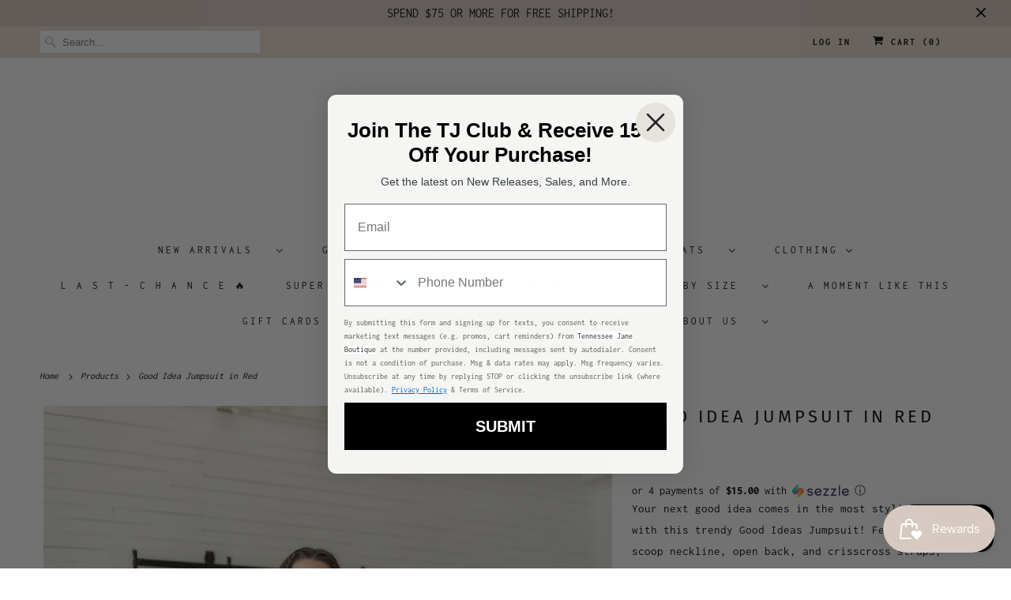

--- FILE ---
content_type: text/html; charset=utf-8
request_url: https://www.tennesseejaneco.com/products/good-idea-jumpsuit-in-red
body_size: 43143
content:
<!DOCTYPE html>
<html lang="en">
  <head>

    <meta charset="utf-8">
    <meta http-equiv="cleartype" content="on">
    <meta name="robots" content="index,follow">

    
    <title>Good Idea Jumpsuit in Red - Tennessee Jane</title>

    
      <meta name="description" content="Your next good idea comes in the most stylish way with this trendy Good Ideas Jumpsuit! Featuring a scoop neckline, open back, and crisscross straps, this comfortable and stretchy jumpsuit is perfect for your everyday outings. You&#39;ll love the fitted bodice and the harem-style pants, designed to keep you looking your be" />
    

    

<meta name="author" content="Tennessee Jane">
<meta property="og:url" content="https://www.tennesseejaneco.com/products/good-idea-jumpsuit-in-red">
<meta property="og:site_name" content="Tennessee Jane">




  <meta property="og:type" content="product">
  <meta property="og:title" content="Good Idea Jumpsuit in Red">
  
    
      <meta property="og:image" content="https://www.tennesseejaneco.com/cdn/shop/products/GoodIdeaJumpsuitinRed11_600x.jpg?v=1688744777">
      <meta property="og:image:secure_url" content="https://www.tennesseejaneco.com/cdn/shop/products/GoodIdeaJumpsuitinRed11_600x.jpg?v=1688744777">
      <meta property="og:image:width" content="1024">
      <meta property="og:image:height" content="1536">
      <meta property="og:image:alt" content="Good Idea Jumpsuit in Red">
      
    
      <meta property="og:image" content="https://www.tennesseejaneco.com/cdn/shop/products/GoodIdeaJumpsuitinRed2_600x.jpg?v=1688744777">
      <meta property="og:image:secure_url" content="https://www.tennesseejaneco.com/cdn/shop/products/GoodIdeaJumpsuitinRed2_600x.jpg?v=1688744777">
      <meta property="og:image:width" content="1024">
      <meta property="og:image:height" content="1536">
      <meta property="og:image:alt" content="Good Idea Jumpsuit in Red">
      
    
      <meta property="og:image" content="https://www.tennesseejaneco.com/cdn/shop/products/GoodIdeaJumpsuitinRed12_600x.jpg?v=1688744777">
      <meta property="og:image:secure_url" content="https://www.tennesseejaneco.com/cdn/shop/products/GoodIdeaJumpsuitinRed12_600x.jpg?v=1688744777">
      <meta property="og:image:width" content="1024">
      <meta property="og:image:height" content="1536">
      <meta property="og:image:alt" content="Good Idea Jumpsuit in Red">
      
    
  
  <meta property="product:price:amount" content="60.00">
  <meta property="product:price:currency" content="USD">



  <meta property="og:description" content="Your next good idea comes in the most stylish way with this trendy Good Ideas Jumpsuit! Featuring a scoop neckline, open back, and crisscross straps, this comfortable and stretchy jumpsuit is perfect for your everyday outings. You&#39;ll love the fitted bodice and the harem-style pants, designed to keep you looking your be">




<meta name="twitter:card" content="summary">

  <meta name="twitter:title" content="Good Idea Jumpsuit in Red">
  <meta name="twitter:description" content="Your next good idea comes in the most stylish way with this trendy Good Ideas Jumpsuit! Featuring a scoop neckline, open back, and crisscross straps, this comfortable and stretchy jumpsuit is perfect for your everyday outings. You&#39;ll love the fitted bodice and the harem-style pants, designed to keep you looking your best every time. Jersey Knit Wide Crisscross Straps Open Back Removable Pads Elastic Waistband Pockets 95% Polyester, 5% Spandex Runs Large, Size Down 1 Size XS: Chest 24&quot; Waist 23&quot; Shoulder to Crotch 38&quot; Inseam 16&quot;S: Chest 26&quot; Waist 24&quot; Shoulder to Crotch 36&quot; Inseam 16&quot;M: Chest 28&quot; Waist 25&quot; Shoulder to Crotch 36&quot; Inseam 16&quot;L: Chest 31&quot; Waist 28&quot; Shoulder to Crotch 36&quot; Inseam 16&quot;XL: Chest 33&quot; Waist 29&quot; Shoulder to Crotch 37&quot; Inseam 16&quot;1XL: Chest 34&quot; Waist 32&quot; Shoulder to Crotch 37&quot; Inseam 16&quot;2XL: Chest 38&quot; Waist">
  <meta name="twitter:image:width" content="240">
  <meta name="twitter:image:height" content="240">
  <meta name="twitter:image" content="https://www.tennesseejaneco.com/cdn/shop/products/GoodIdeaJumpsuitinRed11_240x.jpg?v=1688744777">
  <meta name="twitter:image:alt" content="Good Idea Jumpsuit in Red">



    
    

    <!-- Mobile Specific Metas -->
    <meta name="HandheldFriendly" content="True">
    <meta name="MobileOptimized" content="320">
    <meta name="viewport" content="width=device-width,initial-scale=1">
    <meta name="theme-color" content="#ffffff">

    <!-- Stylesheet for Fancybox library -->
    <link href="//www.tennesseejaneco.com/cdn/shop/t/9/assets/fancybox.css?v=30466120580444283401605653297" rel="stylesheet" type="text/css" media="all" />

    <!-- Stylesheets for Responsive 7.2.5 -->
    <link href="//www.tennesseejaneco.com/cdn/shop/t/9/assets/styles.scss.css?v=55722590214227883421762803137" rel="stylesheet" type="text/css" media="all" />

    <script>
      /*! lazysizes - v4.1.4 */
      !function(a,b){var c=b(a,a.document);a.lazySizes=c,"object"==typeof module&&module.exports&&(module.exports=c)}(window,function(a,b){"use strict";if(b.getElementsByClassName){var c,d,e=b.documentElement,f=a.Date,g=a.HTMLPictureElement,h="addEventListener",i="getAttribute",j=a[h],k=a.setTimeout,l=a.requestAnimationFrame||k,m=a.requestIdleCallback,n=/^picture$/i,o=["load","error","lazyincluded","_lazyloaded"],p={},q=Array.prototype.forEach,r=function(a,b){return p[b]||(p[b]=new RegExp("(\\s|^)"+b+"(\\s|$)")),p[b].test(a[i]("class")||"")&&p[b]},s=function(a,b){r(a,b)||a.setAttribute("class",(a[i]("class")||"").trim()+" "+b)},t=function(a,b){var c;(c=r(a,b))&&a.setAttribute("class",(a[i]("class")||"").replace(c," "))},u=function(a,b,c){var d=c?h:"removeEventListener";c&&u(a,b),o.forEach(function(c){a[d](c,b)})},v=function(a,d,e,f,g){var h=b.createEvent("Event");return e||(e={}),e.instance=c,h.initEvent(d,!f,!g),h.detail=e,a.dispatchEvent(h),h},w=function(b,c){var e;!g&&(e=a.picturefill||d.pf)?(c&&c.src&&!b[i]("srcset")&&b.setAttribute("srcset",c.src),e({reevaluate:!0,elements:[b]})):c&&c.src&&(b.src=c.src)},x=function(a,b){return(getComputedStyle(a,null)||{})[b]},y=function(a,b,c){for(c=c||a.offsetWidth;c<d.minSize&&b&&!a._lazysizesWidth;)c=b.offsetWidth,b=b.parentNode;return c},z=function(){var a,c,d=[],e=[],f=d,g=function(){var b=f;for(f=d.length?e:d,a=!0,c=!1;b.length;)b.shift()();a=!1},h=function(d,e){a&&!e?d.apply(this,arguments):(f.push(d),c||(c=!0,(b.hidden?k:l)(g)))};return h._lsFlush=g,h}(),A=function(a,b){return b?function(){z(a)}:function(){var b=this,c=arguments;z(function(){a.apply(b,c)})}},B=function(a){var b,c=0,e=d.throttleDelay,g=d.ricTimeout,h=function(){b=!1,c=f.now(),a()},i=m&&g>49?function(){m(h,{timeout:g}),g!==d.ricTimeout&&(g=d.ricTimeout)}:A(function(){k(h)},!0);return function(a){var d;(a=a===!0)&&(g=33),b||(b=!0,d=e-(f.now()-c),0>d&&(d=0),a||9>d?i():k(i,d))}},C=function(a){var b,c,d=99,e=function(){b=null,a()},g=function(){var a=f.now()-c;d>a?k(g,d-a):(m||e)(e)};return function(){c=f.now(),b||(b=k(g,d))}};!function(){var b,c={lazyClass:"lazyload",loadedClass:"lazyloaded",loadingClass:"lazyloading",preloadClass:"lazypreload",errorClass:"lazyerror",autosizesClass:"lazyautosizes",srcAttr:"data-src",srcsetAttr:"data-srcset",sizesAttr:"data-sizes",minSize:40,customMedia:{},init:!0,expFactor:1.5,hFac:.8,loadMode:2,loadHidden:!0,ricTimeout:0,throttleDelay:125};d=a.lazySizesConfig||a.lazysizesConfig||{};for(b in c)b in d||(d[b]=c[b]);a.lazySizesConfig=d,k(function(){d.init&&F()})}();var D=function(){var g,l,m,o,p,y,D,F,G,H,I,J,K,L,M=/^img$/i,N=/^iframe$/i,O="onscroll"in a&&!/(gle|ing)bot/.test(navigator.userAgent),P=0,Q=0,R=0,S=-1,T=function(a){R--,a&&a.target&&u(a.target,T),(!a||0>R||!a.target)&&(R=0)},U=function(a,c){var d,f=a,g="hidden"==x(b.body,"visibility")||"hidden"!=x(a.parentNode,"visibility")&&"hidden"!=x(a,"visibility");for(F-=c,I+=c,G-=c,H+=c;g&&(f=f.offsetParent)&&f!=b.body&&f!=e;)g=(x(f,"opacity")||1)>0,g&&"visible"!=x(f,"overflow")&&(d=f.getBoundingClientRect(),g=H>d.left&&G<d.right&&I>d.top-1&&F<d.bottom+1);return g},V=function(){var a,f,h,j,k,m,n,p,q,r=c.elements;if((o=d.loadMode)&&8>R&&(a=r.length)){f=0,S++,null==K&&("expand"in d||(d.expand=e.clientHeight>500&&e.clientWidth>500?500:370),J=d.expand,K=J*d.expFactor),K>Q&&1>R&&S>2&&o>2&&!b.hidden?(Q=K,S=0):Q=o>1&&S>1&&6>R?J:P;for(;a>f;f++)if(r[f]&&!r[f]._lazyRace)if(O)if((p=r[f][i]("data-expand"))&&(m=1*p)||(m=Q),q!==m&&(y=innerWidth+m*L,D=innerHeight+m,n=-1*m,q=m),h=r[f].getBoundingClientRect(),(I=h.bottom)>=n&&(F=h.top)<=D&&(H=h.right)>=n*L&&(G=h.left)<=y&&(I||H||G||F)&&(d.loadHidden||"hidden"!=x(r[f],"visibility"))&&(l&&3>R&&!p&&(3>o||4>S)||U(r[f],m))){if(ba(r[f]),k=!0,R>9)break}else!k&&l&&!j&&4>R&&4>S&&o>2&&(g[0]||d.preloadAfterLoad)&&(g[0]||!p&&(I||H||G||F||"auto"!=r[f][i](d.sizesAttr)))&&(j=g[0]||r[f]);else ba(r[f]);j&&!k&&ba(j)}},W=B(V),X=function(a){s(a.target,d.loadedClass),t(a.target,d.loadingClass),u(a.target,Z),v(a.target,"lazyloaded")},Y=A(X),Z=function(a){Y({target:a.target})},$=function(a,b){try{a.contentWindow.location.replace(b)}catch(c){a.src=b}},_=function(a){var b,c=a[i](d.srcsetAttr);(b=d.customMedia[a[i]("data-media")||a[i]("media")])&&a.setAttribute("media",b),c&&a.setAttribute("srcset",c)},aa=A(function(a,b,c,e,f){var g,h,j,l,o,p;(o=v(a,"lazybeforeunveil",b)).defaultPrevented||(e&&(c?s(a,d.autosizesClass):a.setAttribute("sizes",e)),h=a[i](d.srcsetAttr),g=a[i](d.srcAttr),f&&(j=a.parentNode,l=j&&n.test(j.nodeName||"")),p=b.firesLoad||"src"in a&&(h||g||l),o={target:a},p&&(u(a,T,!0),clearTimeout(m),m=k(T,2500),s(a,d.loadingClass),u(a,Z,!0)),l&&q.call(j.getElementsByTagName("source"),_),h?a.setAttribute("srcset",h):g&&!l&&(N.test(a.nodeName)?$(a,g):a.src=g),f&&(h||l)&&w(a,{src:g})),a._lazyRace&&delete a._lazyRace,t(a,d.lazyClass),z(function(){(!p||a.complete&&a.naturalWidth>1)&&(p?T(o):R--,X(o))},!0)}),ba=function(a){var b,c=M.test(a.nodeName),e=c&&(a[i](d.sizesAttr)||a[i]("sizes")),f="auto"==e;(!f&&l||!c||!a[i]("src")&&!a.srcset||a.complete||r(a,d.errorClass)||!r(a,d.lazyClass))&&(b=v(a,"lazyunveilread").detail,f&&E.updateElem(a,!0,a.offsetWidth),a._lazyRace=!0,R++,aa(a,b,f,e,c))},ca=function(){if(!l){if(f.now()-p<999)return void k(ca,999);var a=C(function(){d.loadMode=3,W()});l=!0,d.loadMode=3,W(),j("scroll",function(){3==d.loadMode&&(d.loadMode=2),a()},!0)}};return{_:function(){p=f.now(),c.elements=b.getElementsByClassName(d.lazyClass),g=b.getElementsByClassName(d.lazyClass+" "+d.preloadClass),L=d.hFac,j("scroll",W,!0),j("resize",W,!0),a.MutationObserver?new MutationObserver(W).observe(e,{childList:!0,subtree:!0,attributes:!0}):(e[h]("DOMNodeInserted",W,!0),e[h]("DOMAttrModified",W,!0),setInterval(W,999)),j("hashchange",W,!0),["focus","mouseover","click","load","transitionend","animationend","webkitAnimationEnd"].forEach(function(a){b[h](a,W,!0)}),/d$|^c/.test(b.readyState)?ca():(j("load",ca),b[h]("DOMContentLoaded",W),k(ca,2e4)),c.elements.length?(V(),z._lsFlush()):W()},checkElems:W,unveil:ba}}(),E=function(){var a,c=A(function(a,b,c,d){var e,f,g;if(a._lazysizesWidth=d,d+="px",a.setAttribute("sizes",d),n.test(b.nodeName||""))for(e=b.getElementsByTagName("source"),f=0,g=e.length;g>f;f++)e[f].setAttribute("sizes",d);c.detail.dataAttr||w(a,c.detail)}),e=function(a,b,d){var e,f=a.parentNode;f&&(d=y(a,f,d),e=v(a,"lazybeforesizes",{width:d,dataAttr:!!b}),e.defaultPrevented||(d=e.detail.width,d&&d!==a._lazysizesWidth&&c(a,f,e,d)))},f=function(){var b,c=a.length;if(c)for(b=0;c>b;b++)e(a[b])},g=C(f);return{_:function(){a=b.getElementsByClassName(d.autosizesClass),j("resize",g)},checkElems:g,updateElem:e}}(),F=function(){F.i||(F.i=!0,E._(),D._())};return c={cfg:d,autoSizer:E,loader:D,init:F,uP:w,aC:s,rC:t,hC:r,fire:v,gW:y,rAF:z}}});
      /*! lazysizes - v4.1.4 */
      !function(a,b){var c=function(){b(a.lazySizes),a.removeEventListener("lazyunveilread",c,!0)};b=b.bind(null,a,a.document),"object"==typeof module&&module.exports?b(require("lazysizes")):a.lazySizes?c():a.addEventListener("lazyunveilread",c,!0)}(window,function(a,b,c){"use strict";function d(){this.ratioElems=b.getElementsByClassName("lazyaspectratio"),this._setupEvents(),this.processImages()}if(a.addEventListener){var e,f,g,h=Array.prototype.forEach,i=/^picture$/i,j="data-aspectratio",k="img["+j+"]",l=function(b){return a.matchMedia?(l=function(a){return!a||(matchMedia(a)||{}).matches})(b):a.Modernizr&&Modernizr.mq?!b||Modernizr.mq(b):!b},m=c.aC,n=c.rC,o=c.cfg;d.prototype={_setupEvents:function(){var a=this,c=function(b){b.naturalWidth<36?a.addAspectRatio(b,!0):a.removeAspectRatio(b,!0)},d=function(){a.processImages()};b.addEventListener("load",function(a){a.target.getAttribute&&a.target.getAttribute(j)&&c(a.target)},!0),addEventListener("resize",function(){var b,d=function(){h.call(a.ratioElems,c)};return function(){clearTimeout(b),b=setTimeout(d,99)}}()),b.addEventListener("DOMContentLoaded",d),addEventListener("load",d)},processImages:function(a){var c,d;a||(a=b),c="length"in a&&!a.nodeName?a:a.querySelectorAll(k);for(d=0;d<c.length;d++)c[d].naturalWidth>36?this.removeAspectRatio(c[d]):this.addAspectRatio(c[d])},getSelectedRatio:function(a){var b,c,d,e,f,g=a.parentNode;if(g&&i.test(g.nodeName||""))for(d=g.getElementsByTagName("source"),b=0,c=d.length;c>b;b++)if(e=d[b].getAttribute("data-media")||d[b].getAttribute("media"),o.customMedia[e]&&(e=o.customMedia[e]),l(e)){f=d[b].getAttribute(j);break}return f||a.getAttribute(j)||""},parseRatio:function(){var a=/^\s*([+\d\.]+)(\s*[\/x]\s*([+\d\.]+))?\s*$/,b={};return function(c){var d;return!b[c]&&(d=c.match(a))&&(d[3]?b[c]=d[1]/d[3]:b[c]=1*d[1]),b[c]}}(),addAspectRatio:function(b,c){var d,e=b.offsetWidth,f=b.offsetHeight;return c||m(b,"lazyaspectratio"),36>e&&0>=f?void((e||f&&a.console)&&console.log("Define width or height of image, so we can calculate the other dimension")):(d=this.getSelectedRatio(b),d=this.parseRatio(d),void(d&&(e?b.style.height=e/d+"px":b.style.width=f*d+"px")))},removeAspectRatio:function(a){n(a,"lazyaspectratio"),a.style.height="",a.style.width="",a.removeAttribute(j)}},f=function(){g=a.jQuery||a.Zepto||a.shoestring||a.$,g&&g.fn&&!g.fn.imageRatio&&g.fn.filter&&g.fn.add&&g.fn.find?g.fn.imageRatio=function(){return e.processImages(this.find(k).add(this.filter(k))),this}:g=!1},f(),setTimeout(f),e=new d,a.imageRatio=e,"object"==typeof module&&module.exports?module.exports=e:"function"==typeof define&&define.amd&&define(e)}});
    </script>

    <!-- Icons -->
    
      <link rel="shortcut icon" type="image/x-icon" href="//www.tennesseejaneco.com/cdn/shop/files/logo_version_3_square_transparent_background_180x180.png?v=1614305192">
      <link rel="apple-touch-icon" href="//www.tennesseejaneco.com/cdn/shop/files/logo_version_3_square_transparent_background_180x180.png?v=1614305192"/>
      <link rel="apple-touch-icon" sizes="72x72" href="//www.tennesseejaneco.com/cdn/shop/files/logo_version_3_square_transparent_background_72x72.png?v=1614305192"/>
      <link rel="apple-touch-icon" sizes="114x114" href="//www.tennesseejaneco.com/cdn/shop/files/logo_version_3_square_transparent_background_114x114.png?v=1614305192"/>
      <link rel="apple-touch-icon" sizes="180x180" href="//www.tennesseejaneco.com/cdn/shop/files/logo_version_3_square_transparent_background_180x180.png?v=1614305192"/>
      <link rel="apple-touch-icon" sizes="228x228" href="//www.tennesseejaneco.com/cdn/shop/files/logo_version_3_square_transparent_background_228x228.png?v=1614305192"/>
    
      <link rel="canonical" href="https://www.tennesseejaneco.com/products/good-idea-jumpsuit-in-red" />

    
<script>
      
Shopify = window.Shopify || {};Shopify.theme_settings = {};Shopify.theme_settings.primary_locale = "true";Shopify.theme_settings.current_locale = "en";Shopify.theme_settings.shop_url = "/";Shopify.theme_settings.newsletter_popup = false;Shopify.theme_settings.newsletter_popup_days = "2";Shopify.theme_settings.newsletter_popup_mobile = true;Shopify.theme_settings.newsletter_popup_seconds = 8;Shopify.theme_settings.search_option = "product";Shopify.theme_settings.search_items_to_display = 5;Shopify.theme_settings.enable_autocomplete = true;Shopify.theme_settings.free_text = "Free";Shopify.translation =Shopify.translation || {};Shopify.translation.newsletter_success_text = "Thank you for joining our mailing list!";Shopify.translation.menu = "Menu";Shopify.translation.agree_to_terms_warning = "You must agree with the terms and conditions to checkout.";Shopify.translation.cart_discount = "Discount";Shopify.translation.edit_cart = "View Cart";Shopify.translation.add_to_cart_success = "Just Added";Shopify.translation.agree_to_terms_html = "I Agree with the Terms &amp; Conditions";Shopify.translation.checkout = "Checkout";Shopify.translation.or = "or";Shopify.translation.continue_shopping = "Continue Shopping";Shopify.translation.product_add_to_cart_success = "Added";Shopify.translation.product_add_to_cart = "Add to Cart";Shopify.translation.product_notify_form_email = "Email address";Shopify.translation.product_notify_form_send = "Send";Shopify.translation.items_left_count_one = "item left";Shopify.translation.items_left_count_other = "items left";Shopify.translation.product_sold_out = "Sold Out";Shopify.translation.product_unavailable = "Unavailable";Shopify.translation.product_notify_form_success = "Thanks! We will notify you when this product becomes available!";Shopify.translation.product_from = "from";Shopify.translation.search = "Search";Shopify.translation.all_results = "View all results";Shopify.translation.no_results = "No results found.";


Currency = window.Currency || {};


Currency.shop_currency = "USD";
Currency.default_currency = "USD";
Currency.display_format = "money_format";
Currency.money_format = "${{amount}}";
Currency.money_format_no_currency = "${{amount}}";
Currency.money_format_currency = "${{amount}} USD";
Currency.native_multi_currency = false;
Currency.shipping_calculator = true;
Currency.iso_code = "USD";
Currency.symbol = "$";Shopify.media_queries =Shopify.media_queries || {};Shopify.media_queries.small = window.matchMedia( "(max-width: 480px)" );Shopify.media_queries.medium = window.matchMedia( "(max-width: 798px)" );Shopify.media_queries.large = window.matchMedia( "(min-width: 799px)" );Shopify.media_queries.larger = window.matchMedia( "(min-width: 960px)" );Shopify.media_queries.xlarge = window.matchMedia( "(min-width: 1200px)" );Shopify.media_queries.ie10 = window.matchMedia( "all and (-ms-high-contrast: none), (-ms-high-contrast: active)" );Shopify.media_queries.tablet = window.matchMedia( "only screen and (min-width: 799px) and (max-width: 1024px)" );Shopify.routes =Shopify.routes || {};Shopify.routes.root_url = "/";Shopify.routes.search_url = "/search";Shopify.routes.cart_url = "/cart";
    </script>

    <script src="//www.tennesseejaneco.com/cdn/shop/t/9/assets/app.js?v=23110156315243542561621528541" type="text/javascript"></script>

    <script>window.performance && window.performance.mark && window.performance.mark('shopify.content_for_header.start');</script><meta id="shopify-digital-wallet" name="shopify-digital-wallet" content="/15995965/digital_wallets/dialog">
<meta name="shopify-checkout-api-token" content="60ad34f91fa1f65b2548268939728fa6">
<meta id="in-context-paypal-metadata" data-shop-id="15995965" data-venmo-supported="false" data-environment="production" data-locale="en_US" data-paypal-v4="true" data-currency="USD">
<link rel="alternate" type="application/json+oembed" href="https://www.tennesseejaneco.com/products/good-idea-jumpsuit-in-red.oembed">
<script async="async" src="/checkouts/internal/preloads.js?locale=en-US"></script>
<link rel="preconnect" href="https://shop.app" crossorigin="anonymous">
<script async="async" src="https://shop.app/checkouts/internal/preloads.js?locale=en-US&shop_id=15995965" crossorigin="anonymous"></script>
<script id="apple-pay-shop-capabilities" type="application/json">{"shopId":15995965,"countryCode":"US","currencyCode":"USD","merchantCapabilities":["supports3DS"],"merchantId":"gid:\/\/shopify\/Shop\/15995965","merchantName":"Tennessee Jane","requiredBillingContactFields":["postalAddress","email","phone"],"requiredShippingContactFields":["postalAddress","email","phone"],"shippingType":"shipping","supportedNetworks":["visa","masterCard","amex","discover","elo","jcb"],"total":{"type":"pending","label":"Tennessee Jane","amount":"1.00"},"shopifyPaymentsEnabled":true,"supportsSubscriptions":true}</script>
<script id="shopify-features" type="application/json">{"accessToken":"60ad34f91fa1f65b2548268939728fa6","betas":["rich-media-storefront-analytics"],"domain":"www.tennesseejaneco.com","predictiveSearch":true,"shopId":15995965,"locale":"en"}</script>
<script>var Shopify = Shopify || {};
Shopify.shop = "tennessee-jane.myshopify.com";
Shopify.locale = "en";
Shopify.currency = {"active":"USD","rate":"1.0"};
Shopify.country = "US";
Shopify.theme = {"name":"Hot Mess 2020- Responsive","id":115770753218,"schema_name":"Responsive","schema_version":"7.2.5","theme_store_id":304,"role":"main"};
Shopify.theme.handle = "null";
Shopify.theme.style = {"id":null,"handle":null};
Shopify.cdnHost = "www.tennesseejaneco.com/cdn";
Shopify.routes = Shopify.routes || {};
Shopify.routes.root = "/";</script>
<script type="module">!function(o){(o.Shopify=o.Shopify||{}).modules=!0}(window);</script>
<script>!function(o){function n(){var o=[];function n(){o.push(Array.prototype.slice.apply(arguments))}return n.q=o,n}var t=o.Shopify=o.Shopify||{};t.loadFeatures=n(),t.autoloadFeatures=n()}(window);</script>
<script>
  window.ShopifyPay = window.ShopifyPay || {};
  window.ShopifyPay.apiHost = "shop.app\/pay";
  window.ShopifyPay.redirectState = null;
</script>
<script id="shop-js-analytics" type="application/json">{"pageType":"product"}</script>
<script defer="defer" async type="module" src="//www.tennesseejaneco.com/cdn/shopifycloud/shop-js/modules/v2/client.init-shop-cart-sync_DlSlHazZ.en.esm.js"></script>
<script defer="defer" async type="module" src="//www.tennesseejaneco.com/cdn/shopifycloud/shop-js/modules/v2/chunk.common_D16XZWos.esm.js"></script>
<script type="module">
  await import("//www.tennesseejaneco.com/cdn/shopifycloud/shop-js/modules/v2/client.init-shop-cart-sync_DlSlHazZ.en.esm.js");
await import("//www.tennesseejaneco.com/cdn/shopifycloud/shop-js/modules/v2/chunk.common_D16XZWos.esm.js");

  window.Shopify.SignInWithShop?.initShopCartSync?.({"fedCMEnabled":true,"windoidEnabled":true});

</script>
<script>
  window.Shopify = window.Shopify || {};
  if (!window.Shopify.featureAssets) window.Shopify.featureAssets = {};
  window.Shopify.featureAssets['shop-js'] = {"shop-cart-sync":["modules/v2/client.shop-cart-sync_DKWYiEUO.en.esm.js","modules/v2/chunk.common_D16XZWos.esm.js"],"init-fed-cm":["modules/v2/client.init-fed-cm_vfPMjZAC.en.esm.js","modules/v2/chunk.common_D16XZWos.esm.js"],"init-shop-email-lookup-coordinator":["modules/v2/client.init-shop-email-lookup-coordinator_CR38P6MB.en.esm.js","modules/v2/chunk.common_D16XZWos.esm.js"],"init-shop-cart-sync":["modules/v2/client.init-shop-cart-sync_DlSlHazZ.en.esm.js","modules/v2/chunk.common_D16XZWos.esm.js"],"shop-cash-offers":["modules/v2/client.shop-cash-offers_CJw4IQ6B.en.esm.js","modules/v2/chunk.common_D16XZWos.esm.js","modules/v2/chunk.modal_UwFWkumu.esm.js"],"shop-toast-manager":["modules/v2/client.shop-toast-manager_BY778Uv6.en.esm.js","modules/v2/chunk.common_D16XZWos.esm.js"],"init-windoid":["modules/v2/client.init-windoid_DVhZdEm3.en.esm.js","modules/v2/chunk.common_D16XZWos.esm.js"],"shop-button":["modules/v2/client.shop-button_D2ZzKUPa.en.esm.js","modules/v2/chunk.common_D16XZWos.esm.js"],"avatar":["modules/v2/client.avatar_BTnouDA3.en.esm.js"],"init-customer-accounts-sign-up":["modules/v2/client.init-customer-accounts-sign-up_CQZUmjGN.en.esm.js","modules/v2/client.shop-login-button_Cu5K-F7X.en.esm.js","modules/v2/chunk.common_D16XZWos.esm.js","modules/v2/chunk.modal_UwFWkumu.esm.js"],"pay-button":["modules/v2/client.pay-button_CcBqbGU7.en.esm.js","modules/v2/chunk.common_D16XZWos.esm.js"],"init-shop-for-new-customer-accounts":["modules/v2/client.init-shop-for-new-customer-accounts_B5DR5JTE.en.esm.js","modules/v2/client.shop-login-button_Cu5K-F7X.en.esm.js","modules/v2/chunk.common_D16XZWos.esm.js","modules/v2/chunk.modal_UwFWkumu.esm.js"],"shop-login-button":["modules/v2/client.shop-login-button_Cu5K-F7X.en.esm.js","modules/v2/chunk.common_D16XZWos.esm.js","modules/v2/chunk.modal_UwFWkumu.esm.js"],"shop-follow-button":["modules/v2/client.shop-follow-button_BX8Slf17.en.esm.js","modules/v2/chunk.common_D16XZWos.esm.js","modules/v2/chunk.modal_UwFWkumu.esm.js"],"init-customer-accounts":["modules/v2/client.init-customer-accounts_DjKkmQ2w.en.esm.js","modules/v2/client.shop-login-button_Cu5K-F7X.en.esm.js","modules/v2/chunk.common_D16XZWos.esm.js","modules/v2/chunk.modal_UwFWkumu.esm.js"],"lead-capture":["modules/v2/client.lead-capture_ChWCg7nV.en.esm.js","modules/v2/chunk.common_D16XZWos.esm.js","modules/v2/chunk.modal_UwFWkumu.esm.js"],"checkout-modal":["modules/v2/client.checkout-modal_DPnpVyv-.en.esm.js","modules/v2/chunk.common_D16XZWos.esm.js","modules/v2/chunk.modal_UwFWkumu.esm.js"],"shop-login":["modules/v2/client.shop-login_leRXJtcZ.en.esm.js","modules/v2/chunk.common_D16XZWos.esm.js","modules/v2/chunk.modal_UwFWkumu.esm.js"],"payment-terms":["modules/v2/client.payment-terms_Bp9K0NXD.en.esm.js","modules/v2/chunk.common_D16XZWos.esm.js","modules/v2/chunk.modal_UwFWkumu.esm.js"]};
</script>
<script id="__st">var __st={"a":15995965,"offset":-18000,"reqid":"8958b05e-81ac-43b5-abf3-6d9ce1a7676c-1768594334","pageurl":"www.tennesseejaneco.com\/products\/good-idea-jumpsuit-in-red","u":"be3a9214f59a","p":"product","rtyp":"product","rid":7680756449474};</script>
<script>window.ShopifyPaypalV4VisibilityTracking = true;</script>
<script id="captcha-bootstrap">!function(){'use strict';const t='contact',e='account',n='new_comment',o=[[t,t],['blogs',n],['comments',n],[t,'customer']],c=[[e,'customer_login'],[e,'guest_login'],[e,'recover_customer_password'],[e,'create_customer']],r=t=>t.map((([t,e])=>`form[action*='/${t}']:not([data-nocaptcha='true']) input[name='form_type'][value='${e}']`)).join(','),a=t=>()=>t?[...document.querySelectorAll(t)].map((t=>t.form)):[];function s(){const t=[...o],e=r(t);return a(e)}const i='password',u='form_key',d=['recaptcha-v3-token','g-recaptcha-response','h-captcha-response',i],f=()=>{try{return window.sessionStorage}catch{return}},m='__shopify_v',_=t=>t.elements[u];function p(t,e,n=!1){try{const o=window.sessionStorage,c=JSON.parse(o.getItem(e)),{data:r}=function(t){const{data:e,action:n}=t;return t[m]||n?{data:e,action:n}:{data:t,action:n}}(c);for(const[e,n]of Object.entries(r))t.elements[e]&&(t.elements[e].value=n);n&&o.removeItem(e)}catch(o){console.error('form repopulation failed',{error:o})}}const l='form_type',E='cptcha';function T(t){t.dataset[E]=!0}const w=window,h=w.document,L='Shopify',v='ce_forms',y='captcha';let A=!1;((t,e)=>{const n=(g='f06e6c50-85a8-45c8-87d0-21a2b65856fe',I='https://cdn.shopify.com/shopifycloud/storefront-forms-hcaptcha/ce_storefront_forms_captcha_hcaptcha.v1.5.2.iife.js',D={infoText:'Protected by hCaptcha',privacyText:'Privacy',termsText:'Terms'},(t,e,n)=>{const o=w[L][v],c=o.bindForm;if(c)return c(t,g,e,D).then(n);var r;o.q.push([[t,g,e,D],n]),r=I,A||(h.body.append(Object.assign(h.createElement('script'),{id:'captcha-provider',async:!0,src:r})),A=!0)});var g,I,D;w[L]=w[L]||{},w[L][v]=w[L][v]||{},w[L][v].q=[],w[L][y]=w[L][y]||{},w[L][y].protect=function(t,e){n(t,void 0,e),T(t)},Object.freeze(w[L][y]),function(t,e,n,w,h,L){const[v,y,A,g]=function(t,e,n){const i=e?o:[],u=t?c:[],d=[...i,...u],f=r(d),m=r(i),_=r(d.filter((([t,e])=>n.includes(e))));return[a(f),a(m),a(_),s()]}(w,h,L),I=t=>{const e=t.target;return e instanceof HTMLFormElement?e:e&&e.form},D=t=>v().includes(t);t.addEventListener('submit',(t=>{const e=I(t);if(!e)return;const n=D(e)&&!e.dataset.hcaptchaBound&&!e.dataset.recaptchaBound,o=_(e),c=g().includes(e)&&(!o||!o.value);(n||c)&&t.preventDefault(),c&&!n&&(function(t){try{if(!f())return;!function(t){const e=f();if(!e)return;const n=_(t);if(!n)return;const o=n.value;o&&e.removeItem(o)}(t);const e=Array.from(Array(32),(()=>Math.random().toString(36)[2])).join('');!function(t,e){_(t)||t.append(Object.assign(document.createElement('input'),{type:'hidden',name:u})),t.elements[u].value=e}(t,e),function(t,e){const n=f();if(!n)return;const o=[...t.querySelectorAll(`input[type='${i}']`)].map((({name:t})=>t)),c=[...d,...o],r={};for(const[a,s]of new FormData(t).entries())c.includes(a)||(r[a]=s);n.setItem(e,JSON.stringify({[m]:1,action:t.action,data:r}))}(t,e)}catch(e){console.error('failed to persist form',e)}}(e),e.submit())}));const S=(t,e)=>{t&&!t.dataset[E]&&(n(t,e.some((e=>e===t))),T(t))};for(const o of['focusin','change'])t.addEventListener(o,(t=>{const e=I(t);D(e)&&S(e,y())}));const B=e.get('form_key'),M=e.get(l),P=B&&M;t.addEventListener('DOMContentLoaded',(()=>{const t=y();if(P)for(const e of t)e.elements[l].value===M&&p(e,B);[...new Set([...A(),...v().filter((t=>'true'===t.dataset.shopifyCaptcha))])].forEach((e=>S(e,t)))}))}(h,new URLSearchParams(w.location.search),n,t,e,['guest_login'])})(!0,!0)}();</script>
<script integrity="sha256-4kQ18oKyAcykRKYeNunJcIwy7WH5gtpwJnB7kiuLZ1E=" data-source-attribution="shopify.loadfeatures" defer="defer" src="//www.tennesseejaneco.com/cdn/shopifycloud/storefront/assets/storefront/load_feature-a0a9edcb.js" crossorigin="anonymous"></script>
<script crossorigin="anonymous" defer="defer" src="//www.tennesseejaneco.com/cdn/shopifycloud/storefront/assets/shopify_pay/storefront-65b4c6d7.js?v=20250812"></script>
<script data-source-attribution="shopify.dynamic_checkout.dynamic.init">var Shopify=Shopify||{};Shopify.PaymentButton=Shopify.PaymentButton||{isStorefrontPortableWallets:!0,init:function(){window.Shopify.PaymentButton.init=function(){};var t=document.createElement("script");t.src="https://www.tennesseejaneco.com/cdn/shopifycloud/portable-wallets/latest/portable-wallets.en.js",t.type="module",document.head.appendChild(t)}};
</script>
<script data-source-attribution="shopify.dynamic_checkout.buyer_consent">
  function portableWalletsHideBuyerConsent(e){var t=document.getElementById("shopify-buyer-consent"),n=document.getElementById("shopify-subscription-policy-button");t&&n&&(t.classList.add("hidden"),t.setAttribute("aria-hidden","true"),n.removeEventListener("click",e))}function portableWalletsShowBuyerConsent(e){var t=document.getElementById("shopify-buyer-consent"),n=document.getElementById("shopify-subscription-policy-button");t&&n&&(t.classList.remove("hidden"),t.removeAttribute("aria-hidden"),n.addEventListener("click",e))}window.Shopify?.PaymentButton&&(window.Shopify.PaymentButton.hideBuyerConsent=portableWalletsHideBuyerConsent,window.Shopify.PaymentButton.showBuyerConsent=portableWalletsShowBuyerConsent);
</script>
<script>
  function portableWalletsCleanup(e){e&&e.src&&console.error("Failed to load portable wallets script "+e.src);var t=document.querySelectorAll("shopify-accelerated-checkout .shopify-payment-button__skeleton, shopify-accelerated-checkout-cart .wallet-cart-button__skeleton"),e=document.getElementById("shopify-buyer-consent");for(let e=0;e<t.length;e++)t[e].remove();e&&e.remove()}function portableWalletsNotLoadedAsModule(e){e instanceof ErrorEvent&&"string"==typeof e.message&&e.message.includes("import.meta")&&"string"==typeof e.filename&&e.filename.includes("portable-wallets")&&(window.removeEventListener("error",portableWalletsNotLoadedAsModule),window.Shopify.PaymentButton.failedToLoad=e,"loading"===document.readyState?document.addEventListener("DOMContentLoaded",window.Shopify.PaymentButton.init):window.Shopify.PaymentButton.init())}window.addEventListener("error",portableWalletsNotLoadedAsModule);
</script>

<script type="module" src="https://www.tennesseejaneco.com/cdn/shopifycloud/portable-wallets/latest/portable-wallets.en.js" onError="portableWalletsCleanup(this)" crossorigin="anonymous"></script>
<script nomodule>
  document.addEventListener("DOMContentLoaded", portableWalletsCleanup);
</script>

<link id="shopify-accelerated-checkout-styles" rel="stylesheet" media="screen" href="https://www.tennesseejaneco.com/cdn/shopifycloud/portable-wallets/latest/accelerated-checkout-backwards-compat.css" crossorigin="anonymous">
<style id="shopify-accelerated-checkout-cart">
        #shopify-buyer-consent {
  margin-top: 1em;
  display: inline-block;
  width: 100%;
}

#shopify-buyer-consent.hidden {
  display: none;
}

#shopify-subscription-policy-button {
  background: none;
  border: none;
  padding: 0;
  text-decoration: underline;
  font-size: inherit;
  cursor: pointer;
}

#shopify-subscription-policy-button::before {
  box-shadow: none;
}

      </style>

<script>window.performance && window.performance.mark && window.performance.mark('shopify.content_for_header.end');</script>

    <noscript>
      <style>
        .slides > li:first-child {display: block;}
        .image__fallback {
          width: 100vw;
          display: block !important;
          max-width: 100vw !important;
          margin-bottom: 0;
        }
        .no-js-only {
          display: inherit !important;
        }
        .icon-cart.cart-button {
          display: none;
        }
        .lazyload {
          opacity: 1;
          -webkit-filter: blur(0);
          filter: blur(0);
        }
        .animate_right,
        .animate_left,
        .animate_up,
        .animate_down {
          opacity: 1;
        }
        .product_section .product_form {
          opacity: 1;
        }
        .multi_select,
        form .select {
          display: block !important;
        }
        .swatch_options {
          display: none;
        }
        .image-element__wrap {
          display: none;
        }
      </style>
    </noscript>

  <script type="text/javascript">
    //var sm_quantity_selector_attr = 'id';
    var sm_override_checkout_button = true;
  	if (window.location.pathname == '/collections/all') {
      	window.location.replace('/collections/all-products');
  	}
  	
        
		
        var smFeaturedImage = 'products/GoodIdeaJumpsuitinRed11.jpg';
        var productSMHandle = 'good-idea-jumpsuit-in-red';
        var productSMTitle = 'Good Idea Jumpsuit in Red';
    
    var sm_is_cart_page = false;
	
</script>

<style>
#gift_container, #gift_container .giftContainerContent, #smProductDetailGiftWrapper {
  all: unset;
}

#gift_container .giftContainerContent *, #smProductDetailGiftWrapper * {
	all: unset;
}

#sticky_gift_icon.stickyGartRight {
  	right: 20px;
    bottom: 20px;
}
#sticky_gift_icon {
    position: fixed;
    bottom: 200px;
    right: 15px;
    z-index: 9999;
}
#sticky_gift_icon a {
    text-decoration: none;
    font-size: 20px;
    color: #34495e;
}
#sticky_gift_icon span {
    display: block;
    -webkit-border-radius: 40px;
    -moz-border-radius: 40px;
    border-radius: 40px;
    background-color: rgba(255,255,255,.9);
    -webkit-box-shadow: 1px 1px 5px grey;
    -moz-box-shadow: 1px 1px 5px grey;
    box-shadow: 1px 1px 5px grey;
    padding: 10px;
    width: 40px;
    height: 40px;
    margin: 0 auto;
    line-height: 40px !important;
    text-align: center;
    text-align: -moz-center;
    text-align: -webkit-center;
    position: relative;
    box-sizing: content-box !important;
    z-index: 1;
}
#sticky_gift_icon mark {
    -webkit-border-radius: 20px;
    -moz-border-radius: 20px;
    border-radius: 20px;
    border: 2px solid #FFF;
    width: 20px;
    height: 20px;
    background-color: #FF6B6B;
    position: absolute;
    top: -5px;
    left: -10px;
    font-size: 10px;
    line-height: 20px;
    font-family: Roboto,sans-serif;
    color: #FFF;
    font-weight: 700;
    box-sizing: content-box !important;
}
#sticky_gift_icon svg.showGifts {
  	height: 30px;
	width: 30px;
	margin-top: 3px;
}
#sticky_gift_icon svg.hideGifts {
  	height: 25px;
    width: 25px;
    margin-top: 8px;
  	display: none;
}

#gift_container {
  color:black;
  position: fixed;
  z-index: 9999999;
  bottom: 95px;
  right: 20px;
  max-height: 80%;
  overflow-y: scroll;
  overflow-x: hidden;
  -webkit-box-shadow: rgba(0, 0, 0, 0.16) 0px 5px 40px, rgb(0, 0, 0) 0px 5px 0px 0px inset !important;
  -moz-box-shadow: rgba(0, 0, 0, 0.16) 0px 5px 40px, rgb(0, 0, 0) 0px 5px 0px 0px inset !important;
  box-shadow: rgba(0, 0, 0, 0.16) 0px 5px 40px, rgb(0, 0, 0) 0px 5px 0px 0px inset !important;
  -moz-border-radius: 8px;
  -webkit-border-radius: 8px;
  border-radius: 8px;
  font-size: 13px;
  font-family: -apple-system, BlinkMacSystemFont, 'Segoe UI', Roboto, Oxygen, Ubuntu, Cantarell, 'Open Sans', 'Helvetica Neue', sans-serif;
}

#gift_container .giftContainerContent {
  float: right;
  background: white;
  width: 320px;
  position: relative;
  padding: 10px 10px 0px 10px;
  display:none;
}

#gift_container .giftContainerContent .giftWrapper {
    color: black;
  	padding: 5px;
  	margin: 0px 0px 10px;
	background:rgb(255, 255, 255) none repeat scroll 0% 0%;
	border-radius: 5px;
  	-webkit-border-radius: 5px;
  	-moz-border-radius: 5px;
  	-webkit-box-shadow: rgba(0, 0, 0, 0.1) 0px 4px 15px 0px, rgba(0, 0, 0, 0.1) 0px 1px 2px 0px;
  	-moz-box-shadow: rgba(0, 0, 0, 0.1) 0px 4px 15px 0px, rgba(0, 0, 0, 0.1) 0px 1px 2px 0px;
	box-shadow: rgba(0, 0, 0, 0.1) 0px 4px 15px 0px, rgba(0, 0, 0, 0.1) 0px 1px 2px 0px;
	position: relative;
  	display: block;
}

#gift_container .giftContainerContent .orderGiftsTitle, #gift_container .giftContainerContent .productsToOfferGiftsTitle {
  	text-align: center;
	padding: 5px;
	margin: 0 auto;
	font-weight: bold;
	display: block;
	border-bottom: 1px solid gray;
	width: 95%;
}

#gift_container .giftContainerContent ul {
	display: inline;
}
#gift_container .giftContainerContent li{
	padding: 10px 20px;
	display: block;
}
#gift_container .giftContainerContent li img{
	width: 22%;
	float: left;
	display: block;
}
#gift_container .giftContainerContent .smItems{
	width: 70%;
	display: block;
	float: left;
  	margin-left: 5%;
}

#gift_container .giftContainerContent .giftWrapper a {
  	display: inline;
    cursor: pointer;
    text-decoration: underline;
}

#gift_container .giftContainerContent .smAddGiftToCart {
  	padding: 4px 10px;
    margin-top: 4px;
    background:rgba(168, 168, 168, 0.46) none repeat scroll 0% 0%;
    border-radius: 2px;
    position: relative;
    display: block;
    font-weight: bold;
    cursor: pointer;
}

#gift_container .giftContainerContent .giftAlreadyInCart {
  	padding: 5px 20px;
	display: block;
  	text-align: center;
}
#gift_container .giftContainerContent .giftAlreadyInCart a {
  	font-weight: bold;
}
#gift_container .giftContainerContent .removeFromCart {
  	display: block;
    margin-top: 10px;
    cursor: pointer;
    text-decoration: underline;
}


#gift_container .giftContainerContent .item-variants select {
	display: block;
	color: #444;
	padding: .3em 1.0em .3em .3em;
	width: 100%;
	max-width: 100%;
	box-sizing: border-box;
	margin-top: 2px;
	border: 1px solid #aaa;
	-moz-border-radius: .2em;
  	-webkit-border-radius: .2em;
  	border-radius: .2em;
	-moz-appearance: none;
	-webkit-appearance: none;
	appearance: none;
	background-color: #fff;
	background-image: url('data:image/svg+xml;charset=US-ASCII,<svg version="1.1" id="Capa_1" xmlns="http://www.w3.org/2000/svg" xmlns:xlink="http://www.w3.org/1999/xlink" x="0px" y="0px"	 width="292.362px" height="292.362px" viewBox="0 0 292.362 292.362" style="enable-background:new 0 0 292.362 292.362;"	 xml:space="preserve"><g>	<path d="M286.935,69.377c-3.614-3.617-7.898-5.424-12.848-5.424H18.274c-4.952,0-9.233,1.807-12.85,5.424		C1.807,72.998,0,77.279,0,82.228c0,4.948,1.807,9.229,5.424,12.847l127.907,127.907c3.621,3.617,7.902,5.428,12.85,5.428		s9.233-1.811,12.847-5.428L286.935,95.074c3.613-3.617,5.427-7.898,5.427-12.847C292.362,77.279,290.548,72.998,286.935,69.377z"/></g><g></g><g></g><g></g><g></g><g></g><g></g><g></g><g></g><g></g><g></g><g></g><g></g><g></g><g></g><g></g></svg>'), linear-gradient(to bottom, #ffffff 0%,#e5e5e5 100%);
	background-repeat: no-repeat, repeat;
	background-position: right .7em top 50%, 0 0;
	background-size: .65em auto, 100%;
}
#gift_container .giftContainerContent .item-variants select::-ms-expand {
	display: none;
}
#gift_container .giftContainerContent .item-variants select:hover {
	border-color: #888;
}
#gift_container .giftContainerContent .item-variants select:focus {
	border-color: #aaa;
	-moz-box-shadow: 0 0 1px 3px rgba(59, 153, 252, .7);
  	-webkit-box-shadow: 0 0 1px 3px rgba(59, 153, 252, .7);
  	box-shadow: 0 0 1px 3px rgba(59, 153, 252, .7);
	-moz-box-shadow: 0 0 0 3px -moz-mac-focusring;
  	-webkit-box-shadow: 0 0 0 3px -moz-mac-focusring;
  	box-shadow: 0 0 0 3px -moz-mac-focusring;
	color: #222;
	outline: none;
}
#gift_container .giftContainerContent .item-variants select option {
	font-weight:normal;
}

*[dir="rtl"] #gift_container .giftContainerContent .item-variants select, :root:lang(ar) #gift_container .giftContainerContent .item-variants select, :root:lang(iw) #gift_container .giftContainerContent .item-variants select {
	background-position: left .7em top 50%, 0 0;
	padding: .6em .8em .5em 1.4em;
}

#gift_container .giftContainerContent .item-variants select:disabled, #gift_container .giftContainerContent .item-variants select[aria-disabled=true] {
	color: graytext;
	background-image: url('data:image/svg+xml;charset=US-ASCII,<svg version="1.1" id="Capa_1" xmlns="http://www.w3.org/2000/svg" xmlns:xlink="http://www.w3.org/1999/xlink" x="0px" y="0px"	 width="292.362px" height="292.362px" viewBox="0 0 292.362 292.362" style="enable-background:new 0 0 292.362 292.362;"	 xml:space="preserve"><g>	<path d="M286.935,69.377c-3.614-3.617-7.898-5.424-12.848-5.424H18.274c-4.952,0-9.233,1.807-12.85,5.424		C1.807,72.998,0,77.279,0,82.228c0,4.948,1.807,9.229,5.424,12.847l127.907,127.907c3.621,3.617,7.902,5.428,12.85,5.428		s9.233-1.811,12.847-5.428L286.935,95.074c3.613-3.617,5.427-7.898,5.427-12.847C292.362,77.279,290.548,72.998,286.935,69.377z"/></g><g></g><g></g><g></g><g></g><g></g><g></g><g></g><g></g><g></g><g></g><g></g><g></g><g></g><g></g><g></g></svg>'),linear-gradient(to bottom, #ffffff 0%,#e5e5e5 100%);
}
#gift_container .giftContainerContent .item-variants select:disabled:hover, #gift_container .giftContainerContent .item-variants select[aria-disabled=true] {
	border-color: #aaa;
}
#gift_container .giftContainerContent:after {
  bottom: 100%;
  left: 89%;
  border: solid transparent;
  content: " ";
  height: 0;
  width: 0;
  position: absolute;
  pointer-events: none;
  border-bottom-color: white;
  border-width: 8px;
  margin-left: -8px;
}

#gift_container .button {
  background: #6394F8;
  color: white;
  text-align: center;
  padding: 12px;
  text-decoration: none;
  display: block;
  border-radius: 3px;
  font-size: 16px;
  margin: 25px 0 15px 0;
}
#gift_container .button:hover {
  background: #729ef9;
}

#gift_container .clearfix:after {
  content: "";
  display: table;
  clear: both;
}

#gift_container #overlaySection {
  display: none;
  width: 100%;
  height: 100%;
  position: absolute;
  top: 0;
  left: 0;
  background: white;
  opacity: 0.6;
  z-index: 99;
}


#smProductDetailGiftWrapper {
  position: relative;
  font-size: 13px;
  font-family: -apple-system, BlinkMacSystemFont, 'Segoe UI', Roboto, Oxygen, Ubuntu, Cantarell, 'Open Sans', 'Helvetica Neue', sans-serif;
  line-height: 1;
  -webkit-font-smoothing: antialiased;
  -moz-osx-font-smoothing: grayscale;
  color: #000;
  padding: 10px;
  margin: 20px 0px 50px;
  background:rgb(255, 255, 255) none repeat scroll 0% 0%;
  -webkit-border-radius: 5px;
  -moz-border-radius: 5px;
  border-radius: 5px;
  -webkit-box-shadow:rgba(0, 0, 0, 0.1) 0px 1px 1px 0px,rgba(0, 0, 0, 0.1) 0px 1px 1px 1px;
  -moz-box-shadow:rgba(0, 0, 0, 0.1) 0px 1px 1px 0px,rgba(0, 0, 0, 0.1) 0px 1px 1px 1px;
  box-shadow:rgba(0, 0, 0, 0.1) 0px 1px 1px 0px,rgba(0, 0, 0, 0.1) 0px 1px 1px 1px;
  display: block;
}

#smProductDetailGiftWrapper.alreadyInCart {
  border: 1px solid #00800070;
  background: rgb(245, 251, 244);
}

#smProductDetailGiftWrapper .alreadyInCartProductTitle {
  display: block;
  text-align: center;
}
#smProductDetailGiftWrapper .alreadyInCartProductTitle a {
  cursor: pointer;
  text-decoration: underline;
  font-weight: bold;
}
#smProductDetailGiftWrapper .removeFromCart {
  display: block;
  text-align: center;
  margin-top: 20px;
  cursor: pointer;
  text-decoration: underline;
}


#smProductDetailGiftWrapper li {
	padding: 10px 20px;
    display: inline-block;
}

#smProductDetailGiftWrapper li img {
  width: 22%;
  float: left;
  display: block;
}
#smProductDetailGiftWrapper .smItems {
  width: 70%;
  display: block;
  float: left;
  margin-left: 5%;
}
#smProductDetailGiftWrapper .giftWrapper a {
  display: inline;
  cursor: pointer;
  text-decoration: underline;
}
#smProductDetailGiftWrapper .item-variants select {
  display: block;
  color:#444;
  padding: .5em 1.0em .3em .3em;
  width: 100%;
  max-width: 100%;
  box-sizing: border-box;
  margin-top: 6px;
  border: 1px solid #aaa;
  -moz-border-radius: .2em;
  -webkit-border-radius: .2em;
  border-radius: .2em;
  -moz-appearance: none;
  -webkit-appearance: none;
  appearance: none;
  background-color:#fff;
  background-image: url('data:image/svg+xml;charset=US-ASCII,<svg version="1.1" id="Capa_1" xmlns="http://www.w3.org/2000/svg" xmlns:xlink="http://www.w3.org/1999/xlink" x="0px" y="0px" width="292.362px" height="292.362px" viewBox="0 0 292.362 292.362" style="enable-background:new 0 0 292.362 292.362;" xml:space="preserve"><g> <path d="M286.935,69.377c-3.614-3.617-7.898-5.424-12.848-5.424H18.274c-4.952,0-9.233,1.807-12.85,5.424 C1.807,72.998,0,77.279,0,82.228c0,4.948,1.807,9.229,5.424,12.847l127.907,127.907c3.621,3.617,7.902,5.428,12.85,5.428 s9.233-1.811,12.847-5.428L286.935,95.074c3.613-3.617,5.427-7.898,5.427-12.847C292.362,77.279,290.548,72.998,286.935,69.377z"/></g><g></g><g></g><g></g><g></g><g></g><g></g><g></g><g></g><g></g><g></g><g></g><g></g><g></g><g></g><g></g></svg>'), linear-gradient(to bottom,#ffffff 0%,#e5e5e5 100%);
  background-repeat: no-repeat, repeat;
  background-position: right .7em top 50%, 0 0;
  background-size: .65em auto, 100%;
  text-align: left;
}

#smProductDetailGiftWrapper .item-name {
  display: block;
  cursor: pointer;
  text-decoration: underline;
  text-align: left;
}

#smProductDetailGiftWrapper .item-variants select option {
  font-weight: normal;
}
#smProductDetailGiftWrapper .smAddGiftToCart {
  padding: 8px 8px;
  margin-top: 6px;
  background: rgba(168, 168, 168, 0.46) none repeat scroll 0% 0%;
  -moz-border-radius: 2px;
  -webkit-border-radius: 2px;
  border-radius: 2px;
  position: relative;
  display: block;
  font-weight: bold;
  cursor: pointer;
}
#smProductDetailGiftWrapper .productsToOfferGiftsTitle {
  text-align: center;
  padding: 5px;
  margin: 0 auto;
  font-weight: bold;
  display: block;
  border-bottom: 1px solid gray;
  width: 95%;
  margin-bottom: 20px;
  line-height: 20px;
}
#smProductDetailGiftWrapper .productsToOfferGiftsTitle a {
	cursor: pointer;
  	text-decoration: underline;
}

#gift_container  .offerGiftsUntilDate, #smProductDetailGiftWrapper .offerGiftsUntilDate {
  display: block;
  margin-top: 5px;
  text-align: center;
  border-top: 1px solid black;
  padding: 10px;
}

#gift_container  .offerGiftsUntilDateIcon, #smProductDetailGiftWrapper .offerGiftsUntilDateIcon {
  padding: 0 1.0em .3em .3em;
  background-color: #fff;
  background-image: url('data:image/svg+xml;charset=US-ASCII,<svg height="512pt" viewBox="0 0 512 512" width="512pt" xmlns="http://www.w3.org/2000/svg"><path d="m482 292.25v-246.25c0-8.285156-6.714844-15-15-15h-76v-16c0-8.285156-6.714844-15-15-15s-15 6.714844-15 15v16h-60v-16c0-8.285156-6.714844-15-15-15s-15 6.714844-15 15v16h-60v-16c0-8.285156-6.714844-15-15-15s-15 6.714844-15 15v16h-60v-16c0-8.285156-6.714844-15-15-15s-15 6.714844-15 15v16h-76c-8.285156 0-15 6.714844-15 15v391c0 8.285156 6.714844 15 15 15h249.804688c24.25 36.152344 65.488281 60 112.195312 60 74.4375 0 135-60.5625 135-135 0-32.070312-11.25-61.5625-30-84.75zm-391-231.25v15c0 8.285156 6.714844 15 15 15s15-6.714844 15-15v-15h60v15c0 8.285156 6.714844 15 15 15s15-6.714844 15-15v-15h60v15c0 8.285156 6.714844 15 15 15s15-6.714844 15-15v-15h60v15c0 8.285156 6.714844 15 15 15s15-6.714844 15-15v-15h61v60h-422v-60zm-61 361v-271h422v113.804688c-21.464844-14.394532-47.269531-22.804688-75-22.804688-47.398438 0-89.164062 24.558594-113.257812 61.613281-2.027344-1.023437-4.3125-1.613281-6.742188-1.613281h-30c-8.285156 0-15 6.714844-15 15s6.714844 15 15 15h22.722656c-3.386718 9.554688-5.730468 19.601562-6.882812 30h-15.839844c-8.285156 0-15 6.714844-15 15s6.714844 15 15 15h15.839844c1.152344 10.398438 3.492187 20.445312 6.882812 30zm347 60c-57.898438 0-105-47.101562-105-105s47.101562-105 105-105 105 47.101562 105 105-47.101562 105-105 105zm0 0"/><path d="m437 362h-45v-45c0-8.285156-6.714844-15-15-15s-15 6.714844-15 15v60c0 8.285156 6.714844 15 15 15h60c8.285156 0 15-6.714844 15-15s-6.714844-15-15-15zm0 0"/><path d="m136 182h-30c-8.285156 0-15 6.714844-15 15s6.714844 15 15 15h30c8.285156 0 15-6.714844 15-15s-6.714844-15-15-15zm0 0"/><path d="m136 242h-30c-8.285156 0-15 6.714844-15 15s6.714844 15 15 15h30c8.285156 0 15-6.714844 15-15s-6.714844-15-15-15zm0 0"/><path d="m136 302h-30c-8.285156 0-15 6.714844-15 15s6.714844 15 15 15h30c8.285156 0 15-6.714844 15-15s-6.714844-15-15-15zm0 0"/><path d="m227 212h30c8.285156 0 15-6.714844 15-15s-6.714844-15-15-15h-30c-8.285156 0-15 6.714844-15 15s6.714844 15 15 15zm0 0"/><path d="m227 272h30c8.285156 0 15-6.714844 15-15s-6.714844-15-15-15h-30c-8.285156 0-15 6.714844-15 15s6.714844 15 15 15zm0 0"/><path d="m136 362h-30c-8.285156 0-15 6.714844-15 15s6.714844 15 15 15h30c8.285156 0 15-6.714844 15-15s-6.714844-15-15-15zm0 0"/><path d="m347 212h30c8.285156 0 15-6.714844 15-15s-6.714844-15-15-15h-30c-8.285156 0-15 6.714844-15 15s6.714844 15 15 15zm0 0"/></svg>');
  background-repeat: no-repeat, repeat;
  background-size: 16px auto;
}

.productGiftIcon {
  	position: absolute;
	top: 10px;
	right: 10px;
	width: 15%;
	z-index: 1;
}
.svgTextValue {
  	display: inline-block;
    position: absolute;
    top: 50%;
    -webkit-transform: translateY(-50%);
    transform: translateY(-50%);
    left: 0;
    right: 0;
    margin: auto;
    text-align: center;
  	color: black;
}


</style>
<div style="display:none" id="sticky_gift_icon" class="stickyGartRight">
  <a href="#">
    <span style="background-size: 30px;background-repeat: no-repeat;background-position: center; background-color:#ffffff">
        <svg class="showGifts" version="1.1" id="Capa_1" xmlns="http://www.w3.org/2000/svg" xmlns:xlink="http://www.w3.org/1999/xlink" x="0px" y="0px" viewBox="0 0 512 512" style="enable-background:new 0 0 512 512;" xml:space="preserve">
            <g>
                <g>
                    <path d="M32,271.692v192c0,17.664,14.368,32,32,32h160v-224H32z"></path>
                </g>
            </g>
            <g>
                <g>
                    <path d="M480,143.692H378.752c7.264-4.96,13.504-9.888,17.856-14.304c25.824-25.952,25.824-68.192,0-94.144
                        c-25.088-25.28-68.8-25.216-93.856,0c-13.888,13.92-50.688,70.592-45.6,108.448h-2.304c5.056-37.856-31.744-94.528-45.6-108.448
                        c-25.088-25.216-68.8-25.216-93.856,0C89.6,61.196,89.6,103.436,115.36,129.388c4.384,4.416,10.624,9.344,17.888,14.304H32
                        c-17.632,0-32,14.368-32,32v48c0,8.832,7.168,16,16,16h208v-64h64v64h208c8.832,0,16-7.168,16-16v-48
                        C512,158.06,497.664,143.692,480,143.692z M222.112,142.636c0,0-1.344,1.056-5.92,1.056c-22.112,0-64.32-22.976-78.112-36.864
                        c-13.408-13.504-13.408-35.52,0-49.024c6.496-6.528,15.104-10.112,24.256-10.112c9.12,0,17.728,3.584,24.224,10.112
                        C208.128,79.5,229.568,134.924,222.112,142.636z M295.776,143.692c-4.544,0-5.888-1.024-5.888-1.056
                        c-7.456-7.712,13.984-63.136,35.552-84.832c12.896-13.024,35.456-13.088,48.48,0c13.44,13.504,13.44,35.52,0,49.024
                        C360.128,120.716,317.92,143.692,295.776,143.692z"></path>
                </g>
            </g>
            <g>
                <g>
                    <path d="M288,271.692v224h160c17.664,0,32-14.336,32-32v-192H288z"></path>
                </g>
        	</g>
        </svg>
      	<svg class="hideGifts" version="1.1" id="Layer_1" xmlns="http://www.w3.org/2000/svg" xmlns:xlink="http://www.w3.org/1999/xlink" x="0px" y="0px" viewBox="0 0 492 492" style="enable-background:new 0 0 492 492;" xml:space="preserve">
            <g>
                <g>
                    <path d="M300.188,246L484.14,62.04c5.06-5.064,7.852-11.82,7.86-19.024c0-7.208-2.792-13.972-7.86-19.028L468.02,7.872
                        c-5.068-5.076-11.824-7.856-19.036-7.856c-7.2,0-13.956,2.78-19.024,7.856L246.008,191.82L62.048,7.872
                        c-5.06-5.076-11.82-7.856-19.028-7.856c-7.2,0-13.96,2.78-19.02,7.856L7.872,23.988c-10.496,10.496-10.496,27.568,0,38.052
                        L191.828,246L7.872,429.952c-5.064,5.072-7.852,11.828-7.852,19.032c0,7.204,2.788,13.96,7.852,19.028l16.124,16.116
                        c5.06,5.072,11.824,7.856,19.02,7.856c7.208,0,13.968-2.784,19.028-7.856l183.96-183.952l183.952,183.952
                        c5.068,5.072,11.824,7.856,19.024,7.856h0.008c7.204,0,13.96-2.784,19.028-7.856l16.12-16.116
                        c5.06-5.064,7.852-11.824,7.852-19.028c0-7.204-2.792-13.96-7.852-19.028L300.188,246z"/>
                </g>
            </g>
        </svg>
      	<mark class="giftsCount" style="background-color:#ff6b6b">0</mark>
    </span>
  </a>
</div>


<div id="gift_container">
  <div class="giftContainerContent">
  </div>
  <div id="overlaySection" style="display: none;">
        <div class="overlaySectionWrapper">
            <svg xmlns="http://www.w3.org/2000/svg" xmlns:xlink="http://www.w3.org/1999/xlink" style="margin: 10px auto; background: rgba(0, 0, 0, 0) none repeat scroll 0% 0%; display: block; shape-rendering: auto;" width="100px" height="100px" viewBox="0 0 100 100" preserveAspectRatio="xMidYMid">
				<circle cx="50" cy="50" fill="none" stroke="#6a6a6a" stroke-width="6" r="35" stroke-dasharray="164.93361431346415 56.97787143782138">
  					<animateTransform attributeName="transform" type="rotate" repeatCount="indefinite" dur="1s" values="0 50 50;360 50 50" keyTimes="0;1"></animateTransform>
				</circle>
          	</svg>
        </div>
    </div>
</div>

<div id="smGiftIcon1" style="display:none">
  <svg height="100%" viewBox="0 0 423334 423334" width="100%"><g>
              <circle class="svgBackground" cx="211667" cy="211667" r="211667" style="fill: rgb(0, 255, 0);" /><g><path class="fil1" style="fill: white" d="M119059 155901l185216 0c2805,0 5080,2275 5080,5080l0 41401c0,2805 -2275,5080 -5080,5080l-185216 0c-2805,0 -5080,-2275 -5080,-5080l0 -41401c0,-2805 2275,-5080 5080,-5080zm180136 10160l-175056 0 0 31241 175056 0 0 -31241z" />
              <path class="fil1" style="fill: white" d="M296643 220462l0 104671c0,2805 -2275,5080 -5080,5080l-159792 0c-2805,0 -5080,-2275 -5080,-5080l0 -104671c0,-2797 2282,-5079 5079,-5079l2 0c2797,0 5079,2289 5079,5079l0 99591 149632 0 0 -99591c0,-2797 2282,-5079 5079,-5079l2 0c2797,0 5079,2289 5079,5079z" />
              <path class="fil1" style="fill: white" d="M193635 161672c0,-2805 2275,-5080 5080,-5080 2805,0 5080,2275 5080,5080l0 163461c0,2805 -2275,5080 -5080,5080 -2805,0 -5080,-2275 -5080,-5080l0 -163461z" />
              <path class="fil1" style="fill: white" d="M219539 161672c0,-2805 2275,-5080 5080,-5080 2805,0 5080,2275 5080,5080l0 163461c0,2805 -2275,5080 -5080,5080 -2805,0 -5080,-2275 -5080,-5080l0 -163461z" />
              <path class="fil1" style="fill: white" d="M209789 163399c-2587,-2281 -68864,-61052 -31914,-69713 33612,-7880 40371,65311 40391,65520 262,2783 -1781,5254 -4564,5516 -1491,140 -2893,-381 -3913,-1323zm-29612 -59831c-13041,3056 11194,28506 26055,42753 -3158,-17890 -10654,-46364 -26055,-42753z" />
              <path class="fil1" style="fill: white" d="M221711 142929c11236,-11089 24112,-25587 18671,-29124 -5427,-3528 -13257,14265 -18671,29124zm24187 -37618c19846,12904 -28410,55572 -31713,58458 -1268,1217 -3135,1739 -4942,1208 -2685,-789 -4222,-3606 -3433,-6291 56,-189 19543,-66734 40088,-53375z" /></g></g>
  </svg>
</div>
<div id="smGiftIcon2" style="display:none">
  <svg height="100%" width="100%" viewBox="0 0 64 64">
            <g>
                <path class="svgBackground"
                      d="M56.8,19.4c-2.4,0.3-4.2,1.8-5.7,3.7c0.4,0.5,0.8,0.8,1.1,1.2c0,1.3,0,2.6,0,4.4c1.1,0.6,2.5,1.7,4.2,2.3   c0.9,0.3,2.3,0,3.1-0.6c1.1-0.7,0.8-2,0.2-3.1c-0.7-1.4-0.8-2.9-0.2-4.5C60.4,20.7,59.1,19,56.8,19.4z M56.9,23   c-0.8,0.6-1.9,0.8-2.9,0.9c-0.3,0-1.6,0-1.7,0.3c0.5-1.2,1.8-2.3,2.9-2.9c0.4-0.2,0.7-0.4,1.1-0.4c0.4,0,0.8,0.1,1.1,0.4   C57.9,21.9,57.5,22.5,56.9,23z"/>
                <path class="svgBackground"
                      d="M47.8,22.8c-1.5-1.9-3.2-3.4-5.7-3.7c-2.3-0.3-3.6,1.3-2.7,3.5c0.7,1.6,0.5,3-0.2,4.5   c-0.6,1.1-0.8,2.4,0.2,3.1c0.8,0.6,2.2,0.9,3.1,0.6c1.6-0.6,3-1.6,4.2-2.3c0-1.8,0-3.1,0-4.4C47.1,23.6,47.4,23.3,47.8,22.8z    M44.4,23.5c-1-0.2-2-0.5-2.8-1.1c-0.1-0.1-0.2-0.2-0.3-0.3c-0.5-0.5-0.9-1.4,0-1.7c0.8-0.3,1.9,0.3,2.6,0.7c1.1,0.7,2,1.6,2.6,2.7   C46.4,23.6,44.8,23.6,44.4,23.5z"/>
                <path class="svgBackground"
                      d="M49.4,23.5c-1.3,0-2.4,1.1-2.4,2.4c0,1.3,1.1,2.4,2.4,2.4c1.3,0,2.4-1.1,2.4-2.4   C51.8,24.6,50.7,23.5,49.4,23.5z"/>
                <path class="svgBackground"
                      d="M58.8,12.3h-7.2v7.2c1.3-1.1,2.9-2,4.9-2.3c1.9-0.3,3.5,0.3,4.5,1.6c1,1.3,1.1,3,0.4,4.7   c0,0.1-0.1,0.2-0.1,0.3h1.5v-7.5C62.9,14.1,61.1,12.3,58.8,12.3z"/>
                <path class="svgBackground"
                      d="M37.6,23.2c-0.7-1.7-0.6-3.5,0.4-4.7c1-1.3,2.6-1.9,4.5-1.6c2.1,0.3,3.8,1.3,5,2.4v-7H5.2   c-2.3,0-4.1,1.8-4.1,4.1v7.5h36.7C37.7,23.6,37.7,23.4,37.6,23.2z"/>
                <path class="svgBackground"
                      d="M43.3,32.5c-0.5,0.2-1,0.2-1.5,0.2c-1.3,0-2.6-0.4-3.5-1c-0.5-0.4-1.9-1.5-1.6-3.7H1.1v19.8   c0,2.3,1.8,4.1,4.1,4.1h42.4V30.2c-0.2,0.1-0.4,0.2-0.6,0.4C45.9,31.2,44.7,32,43.3,32.5z"/>
                <path class="svgBackground"
                  d="M60.7,32c-0.9,0.6-2.2,1-3.5,1c-0.5,0-1-0.1-1.5-0.2c-1.4-0.5-2.6-1.3-3.6-1.9c-0.2-0.1-0.3-0.2-0.5-0.3v21.1   h7.2c2.3,0,4.1-1.8,4.1-4.1V27.9h-0.7C62.7,30.3,61.2,31.6,60.7,32z"/>
            </g>
    </svg>
</div>
<div id="smGiftIcon3" style="display:none">
  <svg height="100%" width="100%" viewBox="0 0 64 64">
    <circle cx="50%" cy="50%" r="50%" fill="red" class="svgBackground" />
    <switch>
      <foreignObject x="10" y="4" width="70%" height="85%" style="line-height: normal; text-align:center;">
        <div>
            <p xmlns="http://www.w3.org/1999/xhtml" class="svgTextValue" style="color: black; font-family: Arial; font-size: 14px; text-align: center; line-height: normal; font-weight: bold"></p>
        </div>
      </foreignObject>
    </switch>
  </svg>
</div>

<img alt="smNoImage" style="display:none" class="smNoImage" src="//www.tennesseejaneco.com/cdn/shopifycloud/storefront/assets/no-image-100-2a702f30_small.gif" />

<script type="text/javascript">var sm_translations_labels = {"gift_already_in_cart":"Gift GIFT_NAME already in cart","remove_from_cart":"Remove from cart?","add_to_cart":"Add to cart","add_product_to_cart_and_get_gift":"Add PRODUCT_NAME to cart and get free gift","add_multiple_products_to_cart_and_get_gift":"Add any product from collection(s) TYPE_VALUES to cart and get free gift","pick_free_gift_for_multiple_products":"You added to cart product from collection(s) TYPE_VALUES, you can pick free gift","pick_free_gift_for_product":"You can pick free gift for PRODUCT_NAME","buy_for_more_and_get_gift":"If you spend ORDER_MINIMUM (TO_SPEND more), you will get free gift","pick_free_gift_for_order":"You spend more then ORDER_MINIMUM, pick your free gift","active_until":"active until UNTIL_DATE","gift_cart_property_label":"Free gift: 100% off"}; var sm_desing_settings = {"selectedGiftIcon":1,"giftIconColor":{"hue":29,"saturation":0.1159,"brightness":0.9137000000000001,"alpha":1},"giftIconTextValue":"Free Gift","selectedGiftBoxPosition":1,"backgroundColorOfGiftBox":{"hue":29,"saturation":0.1159,"brightness":0.9137000000000001,"alpha":1},"backgroundColorOfGiftBoxIcon":{"hue":29,"saturation":0.1159,"brightness":0.9137000000000001,"alpha":1},"giftBoxIconIsPulsed":0,"hideGiftBox":1}; var sm_products_gifts = []; var sm_orders_gifts = [{"id":10887,"order_minimum":75,"startDate":null,"endDate":null,"automaticallyAddToCart":1,"gifts":[{"id_gift":"6934173286594","url":"tennessee-jane-tote-1","original_url":"tennessee-jane-tote"}]}]; var sm_multiple_products_gifts= []; var sm_pro_version_settings = []; var sm_money_format="$@@amount&&";</script>

<script type="text/javascript">
</script>
<script type="text/javascript">if(typeof window.hulkappsWishlist === 'undefined') {
        window.hulkappsWishlist = {};
        }
        window.hulkappsWishlist.baseURL = '/apps/advanced-wishlist/api';
        window.hulkappsWishlist.hasAppBlockSupport = '';

        </script>
<script type="text/javascript" src="https://firebasestorage.googleapis.com/v0/b/vajro/o/app_install_popup_href_v2.js?alt=media"></script> 
<script> 
    VJR_BANNER.init({ 
        "title": "Tennessee Jane Boutique", // Title of the app 
        "sub_title": "Shop on the go with our mobile app", // Subtitle and it can be empty 
        "image_url": "https://lh3.googleusercontent.com/1c8TLHR9Ioup6mi3C6yjd1SXOhcgg-i0IPENOeukym8-fWIJaGtA6EOXAGJLkelh1xc", // Image URL 
        "button_color": "#232323",  // button background color 
        "text_color": "#FFFFFF",  // Button text color 
        "button_text": "INSTALL",  // Button text color 
        "ios_appid": "1497311583",  // iOS Itunes ID (from App Store Connect portal) 
        "android_packagage_name": "com.tennesseejanecoapp", //Android app package name 
        "appid": "15094", //vajro App ID 
        "days": 1 //number of days Cookie should be stored 
    }); 
</script>
  <!-- BEGIN app block: shopify://apps/klaviyo-email-marketing-sms/blocks/klaviyo-onsite-embed/2632fe16-c075-4321-a88b-50b567f42507 -->












  <script async src="https://static.klaviyo.com/onsite/js/SZuiYY/klaviyo.js?company_id=SZuiYY"></script>
  <script>!function(){if(!window.klaviyo){window._klOnsite=window._klOnsite||[];try{window.klaviyo=new Proxy({},{get:function(n,i){return"push"===i?function(){var n;(n=window._klOnsite).push.apply(n,arguments)}:function(){for(var n=arguments.length,o=new Array(n),w=0;w<n;w++)o[w]=arguments[w];var t="function"==typeof o[o.length-1]?o.pop():void 0,e=new Promise((function(n){window._klOnsite.push([i].concat(o,[function(i){t&&t(i),n(i)}]))}));return e}}})}catch(n){window.klaviyo=window.klaviyo||[],window.klaviyo.push=function(){var n;(n=window._klOnsite).push.apply(n,arguments)}}}}();</script>

  
    <script id="viewed_product">
      if (item == null) {
        var _learnq = _learnq || [];

        var MetafieldReviews = null
        var MetafieldYotpoRating = null
        var MetafieldYotpoCount = null
        var MetafieldLooxRating = null
        var MetafieldLooxCount = null
        var okendoProduct = null
        var okendoProductReviewCount = null
        var okendoProductReviewAverageValue = null
        try {
          // The following fields are used for Customer Hub recently viewed in order to add reviews.
          // This information is not part of __kla_viewed. Instead, it is part of __kla_viewed_reviewed_items
          MetafieldReviews = {};
          MetafieldYotpoRating = null
          MetafieldYotpoCount = null
          MetafieldLooxRating = null
          MetafieldLooxCount = null

          okendoProduct = null
          // If the okendo metafield is not legacy, it will error, which then requires the new json formatted data
          if (okendoProduct && 'error' in okendoProduct) {
            okendoProduct = null
          }
          okendoProductReviewCount = okendoProduct ? okendoProduct.reviewCount : null
          okendoProductReviewAverageValue = okendoProduct ? okendoProduct.reviewAverageValue : null
        } catch (error) {
          console.error('Error in Klaviyo onsite reviews tracking:', error);
        }

        var item = {
          Name: "Good Idea Jumpsuit in Red",
          ProductID: 7680756449474,
          Categories: ["2X","3X","A Moment Like This","All products","OrderlyEmails - Recommended Products"],
          ImageURL: "https://www.tennesseejaneco.com/cdn/shop/products/GoodIdeaJumpsuitinRed11_grande.jpg?v=1688744777",
          URL: "https://www.tennesseejaneco.com/products/good-idea-jumpsuit-in-red",
          Brand: "Ave Shops",
          Price: "$60.00",
          Value: "60.00",
          CompareAtPrice: "$0.00"
        };
        _learnq.push(['track', 'Viewed Product', item]);
        _learnq.push(['trackViewedItem', {
          Title: item.Name,
          ItemId: item.ProductID,
          Categories: item.Categories,
          ImageUrl: item.ImageURL,
          Url: item.URL,
          Metadata: {
            Brand: item.Brand,
            Price: item.Price,
            Value: item.Value,
            CompareAtPrice: item.CompareAtPrice
          },
          metafields:{
            reviews: MetafieldReviews,
            yotpo:{
              rating: MetafieldYotpoRating,
              count: MetafieldYotpoCount,
            },
            loox:{
              rating: MetafieldLooxRating,
              count: MetafieldLooxCount,
            },
            okendo: {
              rating: okendoProductReviewAverageValue,
              count: okendoProductReviewCount,
            }
          }
        }]);
      }
    </script>
  




  <script>
    window.klaviyoReviewsProductDesignMode = false
  </script>







<!-- END app block --><script src="https://cdn.shopify.com/extensions/7bc9bb47-adfa-4267-963e-cadee5096caf/inbox-1252/assets/inbox-chat-loader.js" type="text/javascript" defer="defer"></script>
<script src="https://cdn.shopify.com/extensions/019bc7e9-d98c-71e0-bb25-69de9349bf29/smile-io-266/assets/smile-loader.js" type="text/javascript" defer="defer"></script>
<link href="https://monorail-edge.shopifysvc.com" rel="dns-prefetch">
<script>(function(){if ("sendBeacon" in navigator && "performance" in window) {try {var session_token_from_headers = performance.getEntriesByType('navigation')[0].serverTiming.find(x => x.name == '_s').description;} catch {var session_token_from_headers = undefined;}var session_cookie_matches = document.cookie.match(/_shopify_s=([^;]*)/);var session_token_from_cookie = session_cookie_matches && session_cookie_matches.length === 2 ? session_cookie_matches[1] : "";var session_token = session_token_from_headers || session_token_from_cookie || "";function handle_abandonment_event(e) {var entries = performance.getEntries().filter(function(entry) {return /monorail-edge.shopifysvc.com/.test(entry.name);});if (!window.abandonment_tracked && entries.length === 0) {window.abandonment_tracked = true;var currentMs = Date.now();var navigation_start = performance.timing.navigationStart;var payload = {shop_id: 15995965,url: window.location.href,navigation_start,duration: currentMs - navigation_start,session_token,page_type: "product"};window.navigator.sendBeacon("https://monorail-edge.shopifysvc.com/v1/produce", JSON.stringify({schema_id: "online_store_buyer_site_abandonment/1.1",payload: payload,metadata: {event_created_at_ms: currentMs,event_sent_at_ms: currentMs}}));}}window.addEventListener('pagehide', handle_abandonment_event);}}());</script>
<script id="web-pixels-manager-setup">(function e(e,d,r,n,o){if(void 0===o&&(o={}),!Boolean(null===(a=null===(i=window.Shopify)||void 0===i?void 0:i.analytics)||void 0===a?void 0:a.replayQueue)){var i,a;window.Shopify=window.Shopify||{};var t=window.Shopify;t.analytics=t.analytics||{};var s=t.analytics;s.replayQueue=[],s.publish=function(e,d,r){return s.replayQueue.push([e,d,r]),!0};try{self.performance.mark("wpm:start")}catch(e){}var l=function(){var e={modern:/Edge?\/(1{2}[4-9]|1[2-9]\d|[2-9]\d{2}|\d{4,})\.\d+(\.\d+|)|Firefox\/(1{2}[4-9]|1[2-9]\d|[2-9]\d{2}|\d{4,})\.\d+(\.\d+|)|Chrom(ium|e)\/(9{2}|\d{3,})\.\d+(\.\d+|)|(Maci|X1{2}).+ Version\/(15\.\d+|(1[6-9]|[2-9]\d|\d{3,})\.\d+)([,.]\d+|)( \(\w+\)|)( Mobile\/\w+|) Safari\/|Chrome.+OPR\/(9{2}|\d{3,})\.\d+\.\d+|(CPU[ +]OS|iPhone[ +]OS|CPU[ +]iPhone|CPU IPhone OS|CPU iPad OS)[ +]+(15[._]\d+|(1[6-9]|[2-9]\d|\d{3,})[._]\d+)([._]\d+|)|Android:?[ /-](13[3-9]|1[4-9]\d|[2-9]\d{2}|\d{4,})(\.\d+|)(\.\d+|)|Android.+Firefox\/(13[5-9]|1[4-9]\d|[2-9]\d{2}|\d{4,})\.\d+(\.\d+|)|Android.+Chrom(ium|e)\/(13[3-9]|1[4-9]\d|[2-9]\d{2}|\d{4,})\.\d+(\.\d+|)|SamsungBrowser\/([2-9]\d|\d{3,})\.\d+/,legacy:/Edge?\/(1[6-9]|[2-9]\d|\d{3,})\.\d+(\.\d+|)|Firefox\/(5[4-9]|[6-9]\d|\d{3,})\.\d+(\.\d+|)|Chrom(ium|e)\/(5[1-9]|[6-9]\d|\d{3,})\.\d+(\.\d+|)([\d.]+$|.*Safari\/(?![\d.]+ Edge\/[\d.]+$))|(Maci|X1{2}).+ Version\/(10\.\d+|(1[1-9]|[2-9]\d|\d{3,})\.\d+)([,.]\d+|)( \(\w+\)|)( Mobile\/\w+|) Safari\/|Chrome.+OPR\/(3[89]|[4-9]\d|\d{3,})\.\d+\.\d+|(CPU[ +]OS|iPhone[ +]OS|CPU[ +]iPhone|CPU IPhone OS|CPU iPad OS)[ +]+(10[._]\d+|(1[1-9]|[2-9]\d|\d{3,})[._]\d+)([._]\d+|)|Android:?[ /-](13[3-9]|1[4-9]\d|[2-9]\d{2}|\d{4,})(\.\d+|)(\.\d+|)|Mobile Safari.+OPR\/([89]\d|\d{3,})\.\d+\.\d+|Android.+Firefox\/(13[5-9]|1[4-9]\d|[2-9]\d{2}|\d{4,})\.\d+(\.\d+|)|Android.+Chrom(ium|e)\/(13[3-9]|1[4-9]\d|[2-9]\d{2}|\d{4,})\.\d+(\.\d+|)|Android.+(UC? ?Browser|UCWEB|U3)[ /]?(15\.([5-9]|\d{2,})|(1[6-9]|[2-9]\d|\d{3,})\.\d+)\.\d+|SamsungBrowser\/(5\.\d+|([6-9]|\d{2,})\.\d+)|Android.+MQ{2}Browser\/(14(\.(9|\d{2,})|)|(1[5-9]|[2-9]\d|\d{3,})(\.\d+|))(\.\d+|)|K[Aa][Ii]OS\/(3\.\d+|([4-9]|\d{2,})\.\d+)(\.\d+|)/},d=e.modern,r=e.legacy,n=navigator.userAgent;return n.match(d)?"modern":n.match(r)?"legacy":"unknown"}(),u="modern"===l?"modern":"legacy",c=(null!=n?n:{modern:"",legacy:""})[u],f=function(e){return[e.baseUrl,"/wpm","/b",e.hashVersion,"modern"===e.buildTarget?"m":"l",".js"].join("")}({baseUrl:d,hashVersion:r,buildTarget:u}),m=function(e){var d=e.version,r=e.bundleTarget,n=e.surface,o=e.pageUrl,i=e.monorailEndpoint;return{emit:function(e){var a=e.status,t=e.errorMsg,s=(new Date).getTime(),l=JSON.stringify({metadata:{event_sent_at_ms:s},events:[{schema_id:"web_pixels_manager_load/3.1",payload:{version:d,bundle_target:r,page_url:o,status:a,surface:n,error_msg:t},metadata:{event_created_at_ms:s}}]});if(!i)return console&&console.warn&&console.warn("[Web Pixels Manager] No Monorail endpoint provided, skipping logging."),!1;try{return self.navigator.sendBeacon.bind(self.navigator)(i,l)}catch(e){}var u=new XMLHttpRequest;try{return u.open("POST",i,!0),u.setRequestHeader("Content-Type","text/plain"),u.send(l),!0}catch(e){return console&&console.warn&&console.warn("[Web Pixels Manager] Got an unhandled error while logging to Monorail."),!1}}}}({version:r,bundleTarget:l,surface:e.surface,pageUrl:self.location.href,monorailEndpoint:e.monorailEndpoint});try{o.browserTarget=l,function(e){var d=e.src,r=e.async,n=void 0===r||r,o=e.onload,i=e.onerror,a=e.sri,t=e.scriptDataAttributes,s=void 0===t?{}:t,l=document.createElement("script"),u=document.querySelector("head"),c=document.querySelector("body");if(l.async=n,l.src=d,a&&(l.integrity=a,l.crossOrigin="anonymous"),s)for(var f in s)if(Object.prototype.hasOwnProperty.call(s,f))try{l.dataset[f]=s[f]}catch(e){}if(o&&l.addEventListener("load",o),i&&l.addEventListener("error",i),u)u.appendChild(l);else{if(!c)throw new Error("Did not find a head or body element to append the script");c.appendChild(l)}}({src:f,async:!0,onload:function(){if(!function(){var e,d;return Boolean(null===(d=null===(e=window.Shopify)||void 0===e?void 0:e.analytics)||void 0===d?void 0:d.initialized)}()){var d=window.webPixelsManager.init(e)||void 0;if(d){var r=window.Shopify.analytics;r.replayQueue.forEach((function(e){var r=e[0],n=e[1],o=e[2];d.publishCustomEvent(r,n,o)})),r.replayQueue=[],r.publish=d.publishCustomEvent,r.visitor=d.visitor,r.initialized=!0}}},onerror:function(){return m.emit({status:"failed",errorMsg:"".concat(f," has failed to load")})},sri:function(e){var d=/^sha384-[A-Za-z0-9+/=]+$/;return"string"==typeof e&&d.test(e)}(c)?c:"",scriptDataAttributes:o}),m.emit({status:"loading"})}catch(e){m.emit({status:"failed",errorMsg:(null==e?void 0:e.message)||"Unknown error"})}}})({shopId: 15995965,storefrontBaseUrl: "https://www.tennesseejaneco.com",extensionsBaseUrl: "https://extensions.shopifycdn.com/cdn/shopifycloud/web-pixels-manager",monorailEndpoint: "https://monorail-edge.shopifysvc.com/unstable/produce_batch",surface: "storefront-renderer",enabledBetaFlags: ["2dca8a86"],webPixelsConfigList: [{"id":"1613889730","configuration":"{\"accountID\":\"SZuiYY\",\"webPixelConfig\":\"eyJlbmFibGVBZGRlZFRvQ2FydEV2ZW50cyI6IHRydWV9\"}","eventPayloadVersion":"v1","runtimeContext":"STRICT","scriptVersion":"524f6c1ee37bacdca7657a665bdca589","type":"APP","apiClientId":123074,"privacyPurposes":["ANALYTICS","MARKETING"],"dataSharingAdjustments":{"protectedCustomerApprovalScopes":["read_customer_address","read_customer_email","read_customer_name","read_customer_personal_data","read_customer_phone"]}},{"id":"107643074","configuration":"{\"pixel_id\":\"2324484737797922\",\"pixel_type\":\"facebook_pixel\"}","eventPayloadVersion":"v1","runtimeContext":"OPEN","scriptVersion":"ca16bc87fe92b6042fbaa3acc2fbdaa6","type":"APP","apiClientId":2329312,"privacyPurposes":["ANALYTICS","MARKETING","SALE_OF_DATA"],"dataSharingAdjustments":{"protectedCustomerApprovalScopes":["read_customer_address","read_customer_email","read_customer_name","read_customer_personal_data","read_customer_phone"]}},{"id":"59310274","eventPayloadVersion":"v1","runtimeContext":"LAX","scriptVersion":"1","type":"CUSTOM","privacyPurposes":["ANALYTICS"],"name":"Google Analytics tag (migrated)"},{"id":"shopify-app-pixel","configuration":"{}","eventPayloadVersion":"v1","runtimeContext":"STRICT","scriptVersion":"0450","apiClientId":"shopify-pixel","type":"APP","privacyPurposes":["ANALYTICS","MARKETING"]},{"id":"shopify-custom-pixel","eventPayloadVersion":"v1","runtimeContext":"LAX","scriptVersion":"0450","apiClientId":"shopify-pixel","type":"CUSTOM","privacyPurposes":["ANALYTICS","MARKETING"]}],isMerchantRequest: false,initData: {"shop":{"name":"Tennessee Jane","paymentSettings":{"currencyCode":"USD"},"myshopifyDomain":"tennessee-jane.myshopify.com","countryCode":"US","storefrontUrl":"https:\/\/www.tennesseejaneco.com"},"customer":null,"cart":null,"checkout":null,"productVariants":[{"price":{"amount":60.0,"currencyCode":"USD"},"product":{"title":"Good Idea Jumpsuit in Red","vendor":"Ave Shops","id":"7680756449474","untranslatedTitle":"Good Idea Jumpsuit in Red","url":"\/products\/good-idea-jumpsuit-in-red","type":"Womens"},"id":"43347824902338","image":{"src":"\/\/www.tennesseejaneco.com\/cdn\/shop\/products\/GoodIdeaJumpsuitinRed11.jpg?v=1688744777"},"sku":"AS5875-08","title":"XS","untranslatedTitle":"XS"},{"price":{"amount":60.0,"currencyCode":"USD"},"product":{"title":"Good Idea Jumpsuit in Red","vendor":"Ave Shops","id":"7680756449474","untranslatedTitle":"Good Idea Jumpsuit in Red","url":"\/products\/good-idea-jumpsuit-in-red","type":"Womens"},"id":"43347824935106","image":{"src":"\/\/www.tennesseejaneco.com\/cdn\/shop\/products\/GoodIdeaJumpsuitinRed11.jpg?v=1688744777"},"sku":"AS5875-01","title":"Small","untranslatedTitle":"Small"},{"price":{"amount":60.0,"currencyCode":"USD"},"product":{"title":"Good Idea Jumpsuit in Red","vendor":"Ave Shops","id":"7680756449474","untranslatedTitle":"Good Idea Jumpsuit in Red","url":"\/products\/good-idea-jumpsuit-in-red","type":"Womens"},"id":"43347824967874","image":{"src":"\/\/www.tennesseejaneco.com\/cdn\/shop\/products\/GoodIdeaJumpsuitinRed11.jpg?v=1688744777"},"sku":"AS5875-02","title":"Medium","untranslatedTitle":"Medium"},{"price":{"amount":60.0,"currencyCode":"USD"},"product":{"title":"Good Idea Jumpsuit in Red","vendor":"Ave Shops","id":"7680756449474","untranslatedTitle":"Good Idea Jumpsuit in Red","url":"\/products\/good-idea-jumpsuit-in-red","type":"Womens"},"id":"43347825000642","image":{"src":"\/\/www.tennesseejaneco.com\/cdn\/shop\/products\/GoodIdeaJumpsuitinRed11.jpg?v=1688744777"},"sku":"AS5875-03","title":"Large","untranslatedTitle":"Large"},{"price":{"amount":60.0,"currencyCode":"USD"},"product":{"title":"Good Idea Jumpsuit in Red","vendor":"Ave Shops","id":"7680756449474","untranslatedTitle":"Good Idea Jumpsuit in Red","url":"\/products\/good-idea-jumpsuit-in-red","type":"Womens"},"id":"43347825033410","image":{"src":"\/\/www.tennesseejaneco.com\/cdn\/shop\/products\/GoodIdeaJumpsuitinRed11.jpg?v=1688744777"},"sku":"AS5875-04","title":"XL","untranslatedTitle":"XL"},{"price":{"amount":60.0,"currencyCode":"USD"},"product":{"title":"Good Idea Jumpsuit in Red","vendor":"Ave Shops","id":"7680756449474","untranslatedTitle":"Good Idea Jumpsuit in Red","url":"\/products\/good-idea-jumpsuit-in-red","type":"Womens"},"id":"43347825066178","image":{"src":"\/\/www.tennesseejaneco.com\/cdn\/shop\/products\/GoodIdeaJumpsuitinRed11.jpg?v=1688744777"},"sku":"AS5875-05","title":"1XL","untranslatedTitle":"1XL"},{"price":{"amount":60.0,"currencyCode":"USD"},"product":{"title":"Good Idea Jumpsuit in Red","vendor":"Ave Shops","id":"7680756449474","untranslatedTitle":"Good Idea Jumpsuit in Red","url":"\/products\/good-idea-jumpsuit-in-red","type":"Womens"},"id":"43347825098946","image":{"src":"\/\/www.tennesseejaneco.com\/cdn\/shop\/products\/GoodIdeaJumpsuitinRed11.jpg?v=1688744777"},"sku":"AS5875-06","title":"2XL","untranslatedTitle":"2XL"},{"price":{"amount":60.0,"currencyCode":"USD"},"product":{"title":"Good Idea Jumpsuit in Red","vendor":"Ave Shops","id":"7680756449474","untranslatedTitle":"Good Idea Jumpsuit in Red","url":"\/products\/good-idea-jumpsuit-in-red","type":"Womens"},"id":"43347825131714","image":{"src":"\/\/www.tennesseejaneco.com\/cdn\/shop\/products\/GoodIdeaJumpsuitinRed11.jpg?v=1688744777"},"sku":"AS5875-07","title":"3XL","untranslatedTitle":"3XL"}],"purchasingCompany":null},},"https://www.tennesseejaneco.com/cdn","fcfee988w5aeb613cpc8e4bc33m6693e112",{"modern":"","legacy":""},{"shopId":"15995965","storefrontBaseUrl":"https:\/\/www.tennesseejaneco.com","extensionBaseUrl":"https:\/\/extensions.shopifycdn.com\/cdn\/shopifycloud\/web-pixels-manager","surface":"storefront-renderer","enabledBetaFlags":"[\"2dca8a86\"]","isMerchantRequest":"false","hashVersion":"fcfee988w5aeb613cpc8e4bc33m6693e112","publish":"custom","events":"[[\"page_viewed\",{}],[\"product_viewed\",{\"productVariant\":{\"price\":{\"amount\":60.0,\"currencyCode\":\"USD\"},\"product\":{\"title\":\"Good Idea Jumpsuit in Red\",\"vendor\":\"Ave Shops\",\"id\":\"7680756449474\",\"untranslatedTitle\":\"Good Idea Jumpsuit in Red\",\"url\":\"\/products\/good-idea-jumpsuit-in-red\",\"type\":\"Womens\"},\"id\":\"43347824902338\",\"image\":{\"src\":\"\/\/www.tennesseejaneco.com\/cdn\/shop\/products\/GoodIdeaJumpsuitinRed11.jpg?v=1688744777\"},\"sku\":\"AS5875-08\",\"title\":\"XS\",\"untranslatedTitle\":\"XS\"}}]]"});</script><script>
  window.ShopifyAnalytics = window.ShopifyAnalytics || {};
  window.ShopifyAnalytics.meta = window.ShopifyAnalytics.meta || {};
  window.ShopifyAnalytics.meta.currency = 'USD';
  var meta = {"product":{"id":7680756449474,"gid":"gid:\/\/shopify\/Product\/7680756449474","vendor":"Ave Shops","type":"Womens","handle":"good-idea-jumpsuit-in-red","variants":[{"id":43347824902338,"price":6000,"name":"Good Idea Jumpsuit in Red - XS","public_title":"XS","sku":"AS5875-08"},{"id":43347824935106,"price":6000,"name":"Good Idea Jumpsuit in Red - Small","public_title":"Small","sku":"AS5875-01"},{"id":43347824967874,"price":6000,"name":"Good Idea Jumpsuit in Red - Medium","public_title":"Medium","sku":"AS5875-02"},{"id":43347825000642,"price":6000,"name":"Good Idea Jumpsuit in Red - Large","public_title":"Large","sku":"AS5875-03"},{"id":43347825033410,"price":6000,"name":"Good Idea Jumpsuit in Red - XL","public_title":"XL","sku":"AS5875-04"},{"id":43347825066178,"price":6000,"name":"Good Idea Jumpsuit in Red - 1XL","public_title":"1XL","sku":"AS5875-05"},{"id":43347825098946,"price":6000,"name":"Good Idea Jumpsuit in Red - 2XL","public_title":"2XL","sku":"AS5875-06"},{"id":43347825131714,"price":6000,"name":"Good Idea Jumpsuit in Red - 3XL","public_title":"3XL","sku":"AS5875-07"}],"remote":false},"page":{"pageType":"product","resourceType":"product","resourceId":7680756449474,"requestId":"8958b05e-81ac-43b5-abf3-6d9ce1a7676c-1768594334"}};
  for (var attr in meta) {
    window.ShopifyAnalytics.meta[attr] = meta[attr];
  }
</script>
<script class="analytics">
  (function () {
    var customDocumentWrite = function(content) {
      var jquery = null;

      if (window.jQuery) {
        jquery = window.jQuery;
      } else if (window.Checkout && window.Checkout.$) {
        jquery = window.Checkout.$;
      }

      if (jquery) {
        jquery('body').append(content);
      }
    };

    var hasLoggedConversion = function(token) {
      if (token) {
        return document.cookie.indexOf('loggedConversion=' + token) !== -1;
      }
      return false;
    }

    var setCookieIfConversion = function(token) {
      if (token) {
        var twoMonthsFromNow = new Date(Date.now());
        twoMonthsFromNow.setMonth(twoMonthsFromNow.getMonth() + 2);

        document.cookie = 'loggedConversion=' + token + '; expires=' + twoMonthsFromNow;
      }
    }

    var trekkie = window.ShopifyAnalytics.lib = window.trekkie = window.trekkie || [];
    if (trekkie.integrations) {
      return;
    }
    trekkie.methods = [
      'identify',
      'page',
      'ready',
      'track',
      'trackForm',
      'trackLink'
    ];
    trekkie.factory = function(method) {
      return function() {
        var args = Array.prototype.slice.call(arguments);
        args.unshift(method);
        trekkie.push(args);
        return trekkie;
      };
    };
    for (var i = 0; i < trekkie.methods.length; i++) {
      var key = trekkie.methods[i];
      trekkie[key] = trekkie.factory(key);
    }
    trekkie.load = function(config) {
      trekkie.config = config || {};
      trekkie.config.initialDocumentCookie = document.cookie;
      var first = document.getElementsByTagName('script')[0];
      var script = document.createElement('script');
      script.type = 'text/javascript';
      script.onerror = function(e) {
        var scriptFallback = document.createElement('script');
        scriptFallback.type = 'text/javascript';
        scriptFallback.onerror = function(error) {
                var Monorail = {
      produce: function produce(monorailDomain, schemaId, payload) {
        var currentMs = new Date().getTime();
        var event = {
          schema_id: schemaId,
          payload: payload,
          metadata: {
            event_created_at_ms: currentMs,
            event_sent_at_ms: currentMs
          }
        };
        return Monorail.sendRequest("https://" + monorailDomain + "/v1/produce", JSON.stringify(event));
      },
      sendRequest: function sendRequest(endpointUrl, payload) {
        // Try the sendBeacon API
        if (window && window.navigator && typeof window.navigator.sendBeacon === 'function' && typeof window.Blob === 'function' && !Monorail.isIos12()) {
          var blobData = new window.Blob([payload], {
            type: 'text/plain'
          });

          if (window.navigator.sendBeacon(endpointUrl, blobData)) {
            return true;
          } // sendBeacon was not successful

        } // XHR beacon

        var xhr = new XMLHttpRequest();

        try {
          xhr.open('POST', endpointUrl);
          xhr.setRequestHeader('Content-Type', 'text/plain');
          xhr.send(payload);
        } catch (e) {
          console.log(e);
        }

        return false;
      },
      isIos12: function isIos12() {
        return window.navigator.userAgent.lastIndexOf('iPhone; CPU iPhone OS 12_') !== -1 || window.navigator.userAgent.lastIndexOf('iPad; CPU OS 12_') !== -1;
      }
    };
    Monorail.produce('monorail-edge.shopifysvc.com',
      'trekkie_storefront_load_errors/1.1',
      {shop_id: 15995965,
      theme_id: 115770753218,
      app_name: "storefront",
      context_url: window.location.href,
      source_url: "//www.tennesseejaneco.com/cdn/s/trekkie.storefront.cd680fe47e6c39ca5d5df5f0a32d569bc48c0f27.min.js"});

        };
        scriptFallback.async = true;
        scriptFallback.src = '//www.tennesseejaneco.com/cdn/s/trekkie.storefront.cd680fe47e6c39ca5d5df5f0a32d569bc48c0f27.min.js';
        first.parentNode.insertBefore(scriptFallback, first);
      };
      script.async = true;
      script.src = '//www.tennesseejaneco.com/cdn/s/trekkie.storefront.cd680fe47e6c39ca5d5df5f0a32d569bc48c0f27.min.js';
      first.parentNode.insertBefore(script, first);
    };
    trekkie.load(
      {"Trekkie":{"appName":"storefront","development":false,"defaultAttributes":{"shopId":15995965,"isMerchantRequest":null,"themeId":115770753218,"themeCityHash":"2708388621829765836","contentLanguage":"en","currency":"USD","eventMetadataId":"796ef5a1-608b-4ec2-a4f0-0a6be141e208"},"isServerSideCookieWritingEnabled":true,"monorailRegion":"shop_domain","enabledBetaFlags":["65f19447"]},"Session Attribution":{},"S2S":{"facebookCapiEnabled":true,"source":"trekkie-storefront-renderer","apiClientId":580111}}
    );

    var loaded = false;
    trekkie.ready(function() {
      if (loaded) return;
      loaded = true;

      window.ShopifyAnalytics.lib = window.trekkie;

      var originalDocumentWrite = document.write;
      document.write = customDocumentWrite;
      try { window.ShopifyAnalytics.merchantGoogleAnalytics.call(this); } catch(error) {};
      document.write = originalDocumentWrite;

      window.ShopifyAnalytics.lib.page(null,{"pageType":"product","resourceType":"product","resourceId":7680756449474,"requestId":"8958b05e-81ac-43b5-abf3-6d9ce1a7676c-1768594334","shopifyEmitted":true});

      var match = window.location.pathname.match(/checkouts\/(.+)\/(thank_you|post_purchase)/)
      var token = match? match[1]: undefined;
      if (!hasLoggedConversion(token)) {
        setCookieIfConversion(token);
        window.ShopifyAnalytics.lib.track("Viewed Product",{"currency":"USD","variantId":43347824902338,"productId":7680756449474,"productGid":"gid:\/\/shopify\/Product\/7680756449474","name":"Good Idea Jumpsuit in Red - XS","price":"60.00","sku":"AS5875-08","brand":"Ave Shops","variant":"XS","category":"Womens","nonInteraction":true,"remote":false},undefined,undefined,{"shopifyEmitted":true});
      window.ShopifyAnalytics.lib.track("monorail:\/\/trekkie_storefront_viewed_product\/1.1",{"currency":"USD","variantId":43347824902338,"productId":7680756449474,"productGid":"gid:\/\/shopify\/Product\/7680756449474","name":"Good Idea Jumpsuit in Red - XS","price":"60.00","sku":"AS5875-08","brand":"Ave Shops","variant":"XS","category":"Womens","nonInteraction":true,"remote":false,"referer":"https:\/\/www.tennesseejaneco.com\/products\/good-idea-jumpsuit-in-red"});
      }
    });


        var eventsListenerScript = document.createElement('script');
        eventsListenerScript.async = true;
        eventsListenerScript.src = "//www.tennesseejaneco.com/cdn/shopifycloud/storefront/assets/shop_events_listener-3da45d37.js";
        document.getElementsByTagName('head')[0].appendChild(eventsListenerScript);

})();</script>
  <script>
  if (!window.ga || (window.ga && typeof window.ga !== 'function')) {
    window.ga = function ga() {
      (window.ga.q = window.ga.q || []).push(arguments);
      if (window.Shopify && window.Shopify.analytics && typeof window.Shopify.analytics.publish === 'function') {
        window.Shopify.analytics.publish("ga_stub_called", {}, {sendTo: "google_osp_migration"});
      }
      console.error("Shopify's Google Analytics stub called with:", Array.from(arguments), "\nSee https://help.shopify.com/manual/promoting-marketing/pixels/pixel-migration#google for more information.");
    };
    if (window.Shopify && window.Shopify.analytics && typeof window.Shopify.analytics.publish === 'function') {
      window.Shopify.analytics.publish("ga_stub_initialized", {}, {sendTo: "google_osp_migration"});
    }
  }
</script>
<script
  defer
  src="https://www.tennesseejaneco.com/cdn/shopifycloud/perf-kit/shopify-perf-kit-3.0.4.min.js"
  data-application="storefront-renderer"
  data-shop-id="15995965"
  data-render-region="gcp-us-central1"
  data-page-type="product"
  data-theme-instance-id="115770753218"
  data-theme-name="Responsive"
  data-theme-version="7.2.5"
  data-monorail-region="shop_domain"
  data-resource-timing-sampling-rate="10"
  data-shs="true"
  data-shs-beacon="true"
  data-shs-export-with-fetch="true"
  data-shs-logs-sample-rate="1"
  data-shs-beacon-endpoint="https://www.tennesseejaneco.com/api/collect"
></script>
</head>

  <body class="product"
        data-money-format="${{amount}}
"
        data-active-currency="USD"
        data-shop-url="/">

    <div id="shopify-section-header" class="shopify-section shopify-section--header"> <script type="application/ld+json">
  {
    "@context": "http://schema.org",
    "@type": "Organization",
    "name": "Tennessee Jane",
    
      
      "logo": "https://www.tennesseejaneco.com/cdn/shop/files/logo_banner_white_baground_1800x.jpg?v=1614305192",
    
    "sameAs": [
      "",
      "",
      "",
      "",
      "",
      "",
      "",
      ""
    ],
    "url": "https://www.tennesseejaneco.com"
  }
</script>

 

  <div class="announcementBar">
    <div class="announcementBar__message">
      
        <a href="/collections/new-arrivals-1" tabindex="0">
          <p>SPEND $75 OR MORE FOR FREE SHIPPING!</p>
        </a>
      
      <span class="ss-icon banner-close icon-close" tabindex="0"></span>
    </div>
  </div>



  <div class="search-enabled__overlay"></div>

<div class="top_bar top_bar--fixed-true announcementBar--true">
  <section class="section">
    <div class="container">
      
        <div class="one-fourth column medium-down--one-whole top_bar_search search__form" data-autocomplete-true>
          <form class="search" action="/search">
            <input type="hidden" name="type" value="product" />
            <input type="text" name="q" class="search_box" placeholder="Search..." value="" autocapitalize="off" autocomplete="off" autocorrect="off" />
          </form>
        </div>
      

      

      <div class="three-fourths columns medium-down--one-whole">
        <ul>
          

          

          
            
              <li>
                <a href="https://www.tennesseejaneco.com/customer_authentication/redirect?locale=en&region_country=US" id="customer_login_link" data-no-instant>Log in</a>
              </li>
            
          

          <li>
            <a href="/cart" class="cart_button"><span class="icon-cart"></span> Cart (<span class="cart_count">0</span>)</a>
          </li>
          <li>
            
              <a href="/cart" class="checkout">Checkout</a>
            
          </li>
        </ul>
      </div>
    </div>
  </section>
</div>

<section class="section">
  <div class="container content header-container">
    <div class="one-whole column logo header-logo topSearch--true">
      

      <a href="/" title="Tennessee Jane" class="logo-align--center">
        <span class="is-hidden is-visible--mobile logo--mobile">
          
        </span>

        

        <span class=" logo--desktop">
          
            






  <div class="image-element__wrap" style=";">
      <img  alt="" src="//www.tennesseejaneco.com/cdn/shop/files/logo_banner_white_baground_2000x.jpg?v=1614305192"
            
            
      />
  </div>



<noscript>
  <img src="//www.tennesseejaneco.com/cdn/shop/files/logo_banner_white_baground_2000x.jpg?v=1614305192" alt="" class="">
</noscript>

          
        </span>
      </a>
    </div>

    <div class="one-whole column">
      <div id="mobile_nav" class="nav-align--center nav-border--double"></div>
      <div id="nav" class=" nav-align--center
                            nav-border--double
                            nav-separator--solid">
        <ul class="js-navigation menu-navigation " id="menu" role="navigation">

            
            


              

              


            

            
              
  
    <li class="dropdown sub-menu" aria-haspopup="true" aria-expanded="false">
      <a tabindex="0" class="sub-menu--link  "  href="/collections/new-arrivals-1" >New Arrivals&nbsp;
      <span class="icon-down-arrow arrow menu-icon"></span>
      </a>
      <ul class="submenu_list">
        
          
            <li><a tabindex="0" href="/collections/new-arrivals-1">New Arrivals</a></li>
          
        
          
            <li><a tabindex="0" href="/collections/restocks">Restocks & Best Sellers</a></li>
          
        
      </ul>
    </li>
  



            
          

            
            


              

              


            

            
              
  
    <li>
      <a tabindex="0" href="/collections/t-shirts" >Graphic Tee's 🔥</a>
    </li>
  



            
          

            
            


              

              


            

            
              
  
    <li class="dropdown sub-menu" aria-haspopup="true" aria-expanded="false">
      <a tabindex="0" class="sub-menu--link  "  href="/collections/mens" >Men & Youth - Apparel + Hats&nbsp;
      <span class="icon-down-arrow arrow menu-icon"></span>
      </a>
      <ul class="submenu_list">
        
          
            <li><a tabindex="0" href="/collections/florida-heritage-mens-hats">Men's Hats </a></li>
          
        
          
            <li><a tabindex="0" href="/collections/mens-shorts">Men's Shorts</a></li>
          
        
          
            <li><a tabindex="0" href="/collections/mens-tees">Men's Tees</a></li>
          
        
          
            <li><a tabindex="0" href="/collections/youth">Youth</a></li>
          
        
          
            <li><a tabindex="0" href="/collections/mens-dress-shirts">Men's Dress Shirts</a></li>
          
        
          
            <li><a tabindex="0" href="/collections/mens-outerwear">Men's Outerwear</a></li>
          
        
          
            <li><a tabindex="0" href="/collections/mens-accessories">Men's Accessories</a></li>
          
        
          
            <li><a tabindex="0" href="/collections/burlebo">Burlebo</a></li>
          
        
          
            <li><a tabindex="0" href="/collections/fieldstone-roost">Fieldstone & Roost</a></li>
          
        
          
            <li><a tabindex="0" href="/collections/local-boy">Local Boy</a></li>
          
        
          
            <li><a tabindex="0" href="/collections/combat-waterfowl">Combat Waterfowl</a></li>
          
        
          
            <li><a tabindex="0" href="/collections/dirty-marsh">Dirty Marsh</a></li>
          
        
          
            <li><a tabindex="0" href="/collections/old-row">Old Row</a></li>
          
        
          
            <li><a tabindex="0" href="/collections/shoot-reel">Shoot & Reel</a></li>
          
        
      </ul>
    </li>
  



            
          

            
            


              

              
<style>
                  .megaMenu-banner { background-color: #ffffff; }
                  .megaMenu-banner p { color: #404040; }
                </style>
                

            
              
  <li tabindex="0" class="megaMenu-dropdown sub-menu js-megaMenu-dropdown parent-link--false " aria-haspopup="true" aria-expanded="false">
    <a class="sub-menu--link " >
      Clothing<span class="icon-down-arrow arrow menu-icon"></span>
    </a>
    <span class="icon-right-arrow arrow mega-mobile-arrow menu-icon"></span>
  </li>
  <div class="megaMenu js-megaMenu megaMenu-id-1535002703687 megaMenu-left animated fadeIn">

  <div class="megaMenu-grid-wrap" data-simplebar data-simplebar-auto-hide="false">
    <div class="megaMenu-grid js-megaMenu-grid" data-grid-size="5">

      
        
      

      
        <div class="megaMenu-column">
          <h3 class="megaMenu-subtitle js-megaMenu-dropdown  parent-link--true" data-sub-link="6">
            <a class="" href="/collections/tops-1" >
            Tops</a>&nbsp;<span class="icon-right-arrow arrow mega-sub-arrow menu-icon"></span>
            
          </h3>
          
            <div class="megaMenu-submenu">
              
                
                  <div class="megaMenu-sublink-item"><a href="/collections/tops-1">All Tops</a></div>
                
              
                
                  <div class="megaMenu-sublink-item"><a href="/collections/tops-1/Bodysuits">Bodysuits</a></div>
                
              
                
                  <div class="megaMenu-sublink-item"><a href="/collections/tops-1/Casual-Tops">Casual Tops</a></div>
                
              
                
                  <div class="megaMenu-sublink-item"><a href="/collections/tops-1/Dressy-Tops">Dressy Tops</a></div>
                
              
                
                  <div class="megaMenu-sublink-item"><a href="/collections/tops-1/Graphic-Tees">Graphic Tees</a></div>
                
              
                
                  <div class="megaMenu-sublink-item"><a href="/collections/jackets-cardigans-1">Jackets & Cardigans</a></div>
                
              
            </div>
          
        </div>
      
        <div class="megaMenu-column">
          <h3 class="megaMenu-subtitle js-megaMenu-dropdown  parent-link--true" data-sub-link="6">
            <a class="" href="/collections/bottoms" >
            Bottoms</a>&nbsp;<span class="icon-right-arrow arrow mega-sub-arrow menu-icon"></span>
            
          </h3>
          
            <div class="megaMenu-submenu">
              
                
                  <div class="megaMenu-sublink-item"><a href="/collections/bottoms">All Bottoms</a></div>
                
              
                
                  <div class="megaMenu-sublink-item"><a href="/collections/bottoms/Jeans">Jeans</a></div>
                
              
                
                  <div class="megaMenu-sublink-item"><a href="/collections/bottoms/Leggings">Leggings</a></div>
                
              
                
                  <div class="megaMenu-sublink-item"><a href="/collections/bottoms/Pants">Pants</a></div>
                
              
                
                  <div class="megaMenu-sublink-item"><a href="/collections/bottoms/Shorts">Shorts</a></div>
                
              
                
                  <div class="megaMenu-sublink-item"><a href="/collections/bottoms/Skirts">Skirts</a></div>
                
              
            </div>
          
        </div>
      
        <div class="megaMenu-column">
          <h3 class="megaMenu-subtitle js-megaMenu-dropdown  parent-link--true" data-sub-link="5">
            <a class="" href="/collections/dresses-rompers" >
            Dresses & Rompers</a>&nbsp;<span class="icon-right-arrow arrow mega-sub-arrow menu-icon"></span>
            
          </h3>
          
            <div class="megaMenu-submenu">
              
                
                  <div class="megaMenu-sublink-item"><a href="/collections/dresses-rompers/Dresses">All Dresses</a></div>
                
              
                
                  <div class="megaMenu-sublink-item"><a href="/collections/dresses-rompers/Casual-Dresses">Casual Dresses</a></div>
                
              
                
                  <div class="megaMenu-sublink-item"><a href="/collections/dresses-rompers/Maxi-Dresses">Maxi Dresses</a></div>
                
              
                
                  <div class="megaMenu-sublink-item"><a href="/collections/dresses-rompers/Rompers">All Rompers</a></div>
                
              
                
                  <div class="megaMenu-sublink-item"><a href="/collections/rompers">Jumpsuits</a></div>
                
              
            </div>
          
        </div>
      
        <div class="megaMenu-column">
          <h3 class="megaMenu-subtitle js-megaMenu-dropdown  parent-link--true" data-sub-link="4">
            <a class="" href="/collections/shoes-1" >
            Shoes</a>&nbsp;<span class="icon-right-arrow arrow mega-sub-arrow menu-icon"></span>
            
          </h3>
          
            <div class="megaMenu-submenu">
              
                
                  <div class="megaMenu-sublink-item"><a href="/collections/shoes-1">All Shoes</a></div>
                
              
                
                  <div class="megaMenu-sublink-item"><a href="/collections/shoes-1/Booties">Boots</a></div>
                
              
                
                  <div class="megaMenu-sublink-item"><a href="/collections/shoes-1/Sandals">Sandals </a></div>
                
              
                
                  <div class="megaMenu-sublink-item"><a href="/collections/shoes-1/Sneakers">Sneakers</a></div>
                
              
            </div>
          
        </div>
      
        <div class="megaMenu-column">
          <h3 class="megaMenu-subtitle js-megaMenu-dropdown  parent-link--true" data-sub-link="1">
            <a class="" href="/collections/sm" >
            Swimwear</a>&nbsp;<span class="icon-right-arrow arrow mega-sub-arrow menu-icon"></span>
            
          </h3>
          
            <div class="megaMenu-submenu">
              
                
                  <div class="megaMenu-sublink-item"><a href="/collections/sm">All Swimwear</a></div>
                
              
            </div>
          
        </div>
      

      

    </div>
  </div>

  

</div>



            
          

            
            


              

              


            

            
              
  
    <li>
      <a tabindex="0" href="/collections/last-chance" >L A S T - C H A N C E 🔥</a>
    </li>
  



            
          

            
            


              

              


            

            
              
  
    <li>
      <a tabindex="0" href="/collections/sst" >SUPER SAVINGS SALE 🌟</a>
    </li>
  



            
          

            
            


              

              


            

            
              
  
    <li class="dropdown sub-menu" aria-haspopup="true" aria-expanded="false">
      <a tabindex="0" class="sub-menu--link  "  href="/collections/accessories-1" >Accessories&nbsp;
      <span class="icon-down-arrow arrow menu-icon"></span>
      </a>
      <ul class="submenu_list">
        
          
            <li><a tabindex="0" href="/collections/accessories-1">All Accessories</a></li>
          
        
          
            <li><a tabindex="0" href="/collections/gift-shop-1">Gift Shop</a></li>
          
        
          
            <li><a tabindex="0" href="/collections/accessories-1/Jewelry">Jewelry</a></li>
          
        
          
            <li><a tabindex="0" href="https://www.tennesseejaneco.com/collections/hats">Trucker Hats</a></li>
          
        
      </ul>
    </li>
  



            
          

            
            


              

              


            

            
              
  
    <li class="dropdown sub-menu" aria-haspopup="true" aria-expanded="false">
      <a tabindex="0" class="sub-menu--link   slicknav_item "  href="/" >Shop by Size&nbsp;
      <span class="icon-down-arrow arrow menu-icon"></span>
      </a>
      <ul class="submenu_list">
        
          
            <li><a tabindex="0" href="/pages/sizing-chart">Sizing Chart</a></li>
          
        
          
            <li class="sub-menu" aria-haspopup="true" aria-expanded="false">
              <a tabindex="0" 
                  class="slicknav_item "
                >Standard Sizing&nbsp;<span class="icon-right-arrow arrow menu-icon"></span></a>
              <ul class="sub_submenu_list">
                
                  <li>
                    <a tabindex="0" href="/collections/s">
                      S
                    </a>
                  </li>
                
                  <li>
                    <a tabindex="0" href="/collections/m">
                      M
                    </a>
                  </li>
                
                  <li>
                    <a tabindex="0" href="/collections/l">
                      L
                    </a>
                  </li>
                
                  <li>
                    <a tabindex="0" href="/collections/xl-1">
                      XL
                    </a>
                  </li>
                
              </ul>
            </li>
          
        
          
            <li class="sub-menu" aria-haspopup="true" aria-expanded="false">
              <a tabindex="0" 
                  class="slicknav_item "
                >Plus Size&nbsp;<span class="icon-right-arrow arrow menu-icon"></span></a>
              <ul class="sub_submenu_list">
                
                  <li>
                    <a tabindex="0" href="/collections/xl">
                      1X
                    </a>
                  </li>
                
                  <li>
                    <a tabindex="0" href="/collections/xxl">
                      2X
                    </a>
                  </li>
                
                  <li>
                    <a tabindex="0" href="/collections/xxxl">
                      3X
                    </a>
                  </li>
                
              </ul>
            </li>
          
        
      </ul>
    </li>
  



            
          

            
            


              

              


            

            
              
  
    <li>
      <a tabindex="0" href="/collections/avenue" >A Moment Like This</a>
    </li>
  



            
          

            
            


              

              


            

            
              
  
    <li>
      <a tabindex="0" href="/products/gift-card" >GIFT CARDS</a>
    </li>
  



            
          

            
            


              

              


            

            
              
  
    <li>
      <a tabindex="0" href="/pages/permanent-jewelry-by-tennessee-jane" >Permanent Jewelry by Tennessee Jane</a>
    </li>
  



            
          

            
            


              

              


            

            
              
  
    <li class="dropdown sub-menu" aria-haspopup="true" aria-expanded="false">
      <a tabindex="0" class="sub-menu--link  "  href="/pages/about-us" >About Us&nbsp;
      <span class="icon-down-arrow arrow menu-icon"></span>
      </a>
      <ul class="submenu_list">
        
          
            <li><a tabindex="0" href="/pages/about-us">About Tennessee Jane</a></li>
          
        
          
            <li><a tabindex="0" href="/pages/contact-us">Contact Us</a></li>
          
        
          
            <li><a tabindex="0" href="/pages/shipping-returns">Shipping & Returns</a></li>
          
        
          
            <li><a tabindex="0" href="https://www.facebook.com/groups/tennesseejaneco/">Become A VIP!</a></li>
          
        
          
            <li><a tabindex="0" href="/pages/how-sezzle-works">How Sezzle Works</a></li>
          
        
          
            <li><a tabindex="0" href="/pages/faq">FAQ</a></li>
          
        
      </ul>
    </li>
  



            
          

          
        </ul>
      </div>
    </div>
  </div>
</section>

<style>
  .header-logo.logo a .logo--desktop {
    max-width: 380px;
  }

  .featured_content a, .featured_content p {
    color: #d7cac2;
  }

  .announcementBar .icon-close {
    color: #000000;
  }

  .promo_banner-show div.announcementBar {
    background-color: #d7cac2;
    
  }

  

  div.announcementBar__message a,
  div.announcementBar__message p {
    color: #000000;
  }
</style>


</div>

    

<section class="section">
  <div class="container">
    <script type="application/ld+json">
{
  "@context": "http://schema.org/",
  "@type": "Product",
  "name": "Good Idea Jumpsuit in Red",
  "url": "https://www.tennesseejaneco.com/products/good-idea-jumpsuit-in-red","image": [
      "https://www.tennesseejaneco.com/cdn/shop/products/GoodIdeaJumpsuitinRed11_1024x.jpg?v=1688744777"
    ],"brand": {
    "@type": "Thing",
    "name": "Ave Shops"
  },
  "offers": [{
        "@type" : "Offer","sku": "AS5875-08","availability" : "http://schema.org/InStock",
        "price" : "60.0",
        "priceCurrency" : "USD",
        "url" : "https://www.tennesseejaneco.com/products/good-idea-jumpsuit-in-red?variant=43347824902338"
      },
{
        "@type" : "Offer","sku": "AS5875-01","availability" : "http://schema.org/OutOfStock",
        "price" : "60.0",
        "priceCurrency" : "USD",
        "url" : "https://www.tennesseejaneco.com/products/good-idea-jumpsuit-in-red?variant=43347824935106"
      },
{
        "@type" : "Offer","sku": "AS5875-02","availability" : "http://schema.org/OutOfStock",
        "price" : "60.0",
        "priceCurrency" : "USD",
        "url" : "https://www.tennesseejaneco.com/products/good-idea-jumpsuit-in-red?variant=43347824967874"
      },
{
        "@type" : "Offer","sku": "AS5875-03","availability" : "http://schema.org/OutOfStock",
        "price" : "60.0",
        "priceCurrency" : "USD",
        "url" : "https://www.tennesseejaneco.com/products/good-idea-jumpsuit-in-red?variant=43347825000642"
      },
{
        "@type" : "Offer","sku": "AS5875-04","availability" : "http://schema.org/OutOfStock",
        "price" : "60.0",
        "priceCurrency" : "USD",
        "url" : "https://www.tennesseejaneco.com/products/good-idea-jumpsuit-in-red?variant=43347825033410"
      },
{
        "@type" : "Offer","sku": "AS5875-05","availability" : "http://schema.org/OutOfStock",
        "price" : "60.0",
        "priceCurrency" : "USD",
        "url" : "https://www.tennesseejaneco.com/products/good-idea-jumpsuit-in-red?variant=43347825066178"
      },
{
        "@type" : "Offer","sku": "AS5875-06","availability" : "http://schema.org/InStock",
        "price" : "60.0",
        "priceCurrency" : "USD",
        "url" : "https://www.tennesseejaneco.com/products/good-idea-jumpsuit-in-red?variant=43347825098946"
      },
{
        "@type" : "Offer","sku": "AS5875-07","availability" : "http://schema.org/InStock",
        "price" : "60.0",
        "priceCurrency" : "USD",
        "url" : "https://www.tennesseejaneco.com/products/good-idea-jumpsuit-in-red?variant=43347825131714"
      }
],
  "description": "
Your next good idea comes in the most stylish way with this trendy Good Ideas Jumpsuit! Featuring a scoop neckline, open back, and crisscross straps, this comfortable and stretchy jumpsuit is perfect for your everyday outings. You&#39;ll love the fitted bodice and the harem-style pants, designed to keep you looking your best every time.

Jersey Knit
Wide Crisscross Straps
Open Back
Removable Pads
Elastic Waistband
Pockets
95% Polyester, 5% Spandex
Runs Large, Size Down 1 Size

XS: Chest 24&quot; Waist 23&quot; Shoulder to Crotch 38&quot; Inseam 16&quot;S: Chest 26&quot; Waist 24&quot; Shoulder to Crotch 36&quot; Inseam 16&quot;M: Chest 28&quot; Waist 25&quot; Shoulder to Crotch 36&quot; Inseam 16&quot;L: Chest 31&quot; Waist 28&quot; Shoulder to Crotch 36&quot; Inseam 16&quot;XL: Chest 33&quot; Waist 29&quot; Shoulder to Crotch 37&quot; Inseam 16&quot;1XL: Chest 34&quot; Waist 32&quot; Shoulder to Crotch 37&quot; Inseam 16&quot;2XL: Chest 38&quot; Waist 34&quot; Shoulder to Crotch 38&quot; Inseam 16&quot;3XL: Chest 40&quot; Waist 35&quot; Shoulder to Crotch 39&quot; Inseam 16&quot;
Model Maddy is wearing size XSModel Kendall is wearing size XL"
}
</script>


    <div class="breadcrumb__wrapper one-whole column">
      <div class="breadcrumb product_breadcrumb">
        <span>
          <a href="https://www.tennesseejaneco.com" title="Tennessee Jane">
            <span>
              Home
            </span>
          </a>
        </span>

        <span class="icon-right-arrow"></span>

        <span>
          
            <a href="/collections/all" title="Products">
              Products
            </a>
          
        </span>

        <span class="icon-right-arrow"></span>

        Good Idea Jumpsuit in Red
      </div>
    </div>
  </div>
</section>

<section class="section section--has-sidebar-option">
  <div class="container">
    <div id="shopify-section-product__sidebar" class="shopify-section shopify-section--product-sidebar">



</div>

    <div id="shopify-section-product-template" class="shopify-section shopify-section--product-template has-sidebar-option">

<div class="product-7680756449474">
  <div class="product_section js-product_section
       is-flex media-position--left"
       data-product-media-supported="true"
       data-thumbnails-enabled="true"
       data-gallery-arrows-enabled="true"
       data-slideshow-speed="0"
       data-slideshow-animation="slide"
       data-thumbnails-position="bottom-thumbnails"
       data-thumbnails-slider-enabled="true"
       data-activate-zoom="false">

    <div class="five-eighths columns medium-down--one-whole">
      





  



<div class="product-gallery product-7680756449474-gallery
     product_slider
     
     product-gallery__thumbnails--true
     product-gallery--bottom-thumbnails
     product-gallery--media-amount-16
     display-arrows--true
     slideshow-transition--slide">
  <div class="product-gallery__main" data-media-count="16" data-video-looping-enabled="false">
      
        <div class="product-gallery__image " data-thumb="//www.tennesseejaneco.com/cdn/shop/products/GoodIdeaJumpsuitinRed11_300x.jpg?v=1688744777" data-title="Good Idea Jumpsuit in Red" data-media-type="image">
          
              
                
                
                
                
                
                
                
                

                <a href="//www.tennesseejaneco.com/cdn/shop/products/GoodIdeaJumpsuitinRed11_2048x.jpg?v=1688744777"
                  class="fancybox product-gallery__link"
                  data-fancybox="7680756449474"
                  data-caption="Good Idea Jumpsuit in Red"
                  data-alt="Good Idea Jumpsuit in Red"
                  title="Good Idea Jumpsuit in Red"
                  tabindex="-1">
                  <div class="image__container">
                    <img id="30080987922626"
                        class="lazyload lazyload--fade-in"
                        alt="Good Idea Jumpsuit in Red"
                        data-zoom-src="//www.tennesseejaneco.com/cdn/shop/products/GoodIdeaJumpsuitinRed11_5000x.jpg?v=1688744777"
                        data-image-id="37715686817986"
                        data-index="0"
                        data-sizes="auto"
                        data-srcset=" //www.tennesseejaneco.com/cdn/shop/products/GoodIdeaJumpsuitinRed11_200x.jpg?v=1688744777 200w,
                                      //www.tennesseejaneco.com/cdn/shop/products/GoodIdeaJumpsuitinRed11_400x.jpg?v=1688744777 400w,
                                      //www.tennesseejaneco.com/cdn/shop/products/GoodIdeaJumpsuitinRed11_600x.jpg?v=1688744777 600w,
                                      //www.tennesseejaneco.com/cdn/shop/products/GoodIdeaJumpsuitinRed11_800x.jpg?v=1688744777 800w,
                                      //www.tennesseejaneco.com/cdn/shop/products/GoodIdeaJumpsuitinRed11_1200x.jpg?v=1688744777 1200w,
                                      //www.tennesseejaneco.com/cdn/shop/products/GoodIdeaJumpsuitinRed11_2000x.jpg?v=1688744777 2000w"
                        data-aspectratio="1024/1536"
                        height="1536"
                        width="1024"
                        srcset="data:image/svg+xml;utf8,<svg%20xmlns='http://www.w3.org/2000/svg'%20width='1024'%20height='1536'></svg>"
                        tabindex="-1">
                  </div>
                </a>
              
            
        </div>
      
        <div class="product-gallery__image " data-thumb="//www.tennesseejaneco.com/cdn/shop/products/GoodIdeaJumpsuitinRed2_300x.jpg?v=1688744777" data-title="Good Idea Jumpsuit in Red" data-media-type="image">
          
              
                
                
                
                
                
                
                
                

                <a href="//www.tennesseejaneco.com/cdn/shop/products/GoodIdeaJumpsuitinRed2_2048x.jpg?v=1688744777"
                  class="fancybox product-gallery__link"
                  data-fancybox="7680756449474"
                  data-caption="Good Idea Jumpsuit in Red"
                  data-alt="Good Idea Jumpsuit in Red"
                  title="Good Idea Jumpsuit in Red"
                  tabindex="-1">
                  <div class="image__container">
                    <img id="30080987955394"
                        class="lazyload lazyload--fade-in"
                        alt="Good Idea Jumpsuit in Red"
                        data-zoom-src="//www.tennesseejaneco.com/cdn/shop/products/GoodIdeaJumpsuitinRed2_5000x.jpg?v=1688744777"
                        data-image-id="37715686850754"
                        data-index="1"
                        data-sizes="auto"
                        data-srcset=" //www.tennesseejaneco.com/cdn/shop/products/GoodIdeaJumpsuitinRed2_200x.jpg?v=1688744777 200w,
                                      //www.tennesseejaneco.com/cdn/shop/products/GoodIdeaJumpsuitinRed2_400x.jpg?v=1688744777 400w,
                                      //www.tennesseejaneco.com/cdn/shop/products/GoodIdeaJumpsuitinRed2_600x.jpg?v=1688744777 600w,
                                      //www.tennesseejaneco.com/cdn/shop/products/GoodIdeaJumpsuitinRed2_800x.jpg?v=1688744777 800w,
                                      //www.tennesseejaneco.com/cdn/shop/products/GoodIdeaJumpsuitinRed2_1200x.jpg?v=1688744777 1200w,
                                      //www.tennesseejaneco.com/cdn/shop/products/GoodIdeaJumpsuitinRed2_2000x.jpg?v=1688744777 2000w"
                        data-aspectratio="1024/1536"
                        height="1536"
                        width="1024"
                        srcset="data:image/svg+xml;utf8,<svg%20xmlns='http://www.w3.org/2000/svg'%20width='1024'%20height='1536'></svg>"
                        tabindex="-1">
                  </div>
                </a>
              
            
        </div>
      
        <div class="product-gallery__image " data-thumb="//www.tennesseejaneco.com/cdn/shop/products/GoodIdeaJumpsuitinRed12_300x.jpg?v=1688744777" data-title="Good Idea Jumpsuit in Red" data-media-type="image">
          
              
                
                
                
                
                
                
                
                

                <a href="//www.tennesseejaneco.com/cdn/shop/products/GoodIdeaJumpsuitinRed12_2048x.jpg?v=1688744777"
                  class="fancybox product-gallery__link"
                  data-fancybox="7680756449474"
                  data-caption="Good Idea Jumpsuit in Red"
                  data-alt="Good Idea Jumpsuit in Red"
                  title="Good Idea Jumpsuit in Red"
                  tabindex="-1">
                  <div class="image__container">
                    <img id="30080987988162"
                        class="lazyload lazyload--fade-in"
                        alt="Good Idea Jumpsuit in Red"
                        data-zoom-src="//www.tennesseejaneco.com/cdn/shop/products/GoodIdeaJumpsuitinRed12_5000x.jpg?v=1688744777"
                        data-image-id="37715686883522"
                        data-index="2"
                        data-sizes="auto"
                        data-srcset=" //www.tennesseejaneco.com/cdn/shop/products/GoodIdeaJumpsuitinRed12_200x.jpg?v=1688744777 200w,
                                      //www.tennesseejaneco.com/cdn/shop/products/GoodIdeaJumpsuitinRed12_400x.jpg?v=1688744777 400w,
                                      //www.tennesseejaneco.com/cdn/shop/products/GoodIdeaJumpsuitinRed12_600x.jpg?v=1688744777 600w,
                                      //www.tennesseejaneco.com/cdn/shop/products/GoodIdeaJumpsuitinRed12_800x.jpg?v=1688744777 800w,
                                      //www.tennesseejaneco.com/cdn/shop/products/GoodIdeaJumpsuitinRed12_1200x.jpg?v=1688744777 1200w,
                                      //www.tennesseejaneco.com/cdn/shop/products/GoodIdeaJumpsuitinRed12_2000x.jpg?v=1688744777 2000w"
                        data-aspectratio="1024/1536"
                        height="1536"
                        width="1024"
                        srcset="data:image/svg+xml;utf8,<svg%20xmlns='http://www.w3.org/2000/svg'%20width='1024'%20height='1536'></svg>"
                        tabindex="-1">
                  </div>
                </a>
              
            
        </div>
      
        <div class="product-gallery__image " data-thumb="//www.tennesseejaneco.com/cdn/shop/products/GoodIdeaJumpsuitinRed13_300x.jpg?v=1688744777" data-title="Good Idea Jumpsuit in Red" data-media-type="image">
          
              
                
                
                
                
                
                
                
                

                <a href="//www.tennesseejaneco.com/cdn/shop/products/GoodIdeaJumpsuitinRed13_2048x.jpg?v=1688744777"
                  class="fancybox product-gallery__link"
                  data-fancybox="7680756449474"
                  data-caption="Good Idea Jumpsuit in Red"
                  data-alt="Good Idea Jumpsuit in Red"
                  title="Good Idea Jumpsuit in Red"
                  tabindex="-1">
                  <div class="image__container">
                    <img id="30080988020930"
                        class="lazyload lazyload--fade-in"
                        alt="Good Idea Jumpsuit in Red"
                        data-zoom-src="//www.tennesseejaneco.com/cdn/shop/products/GoodIdeaJumpsuitinRed13_5000x.jpg?v=1688744777"
                        data-image-id="37715686916290"
                        data-index="3"
                        data-sizes="auto"
                        data-srcset=" //www.tennesseejaneco.com/cdn/shop/products/GoodIdeaJumpsuitinRed13_200x.jpg?v=1688744777 200w,
                                      //www.tennesseejaneco.com/cdn/shop/products/GoodIdeaJumpsuitinRed13_400x.jpg?v=1688744777 400w,
                                      //www.tennesseejaneco.com/cdn/shop/products/GoodIdeaJumpsuitinRed13_600x.jpg?v=1688744777 600w,
                                      //www.tennesseejaneco.com/cdn/shop/products/GoodIdeaJumpsuitinRed13_800x.jpg?v=1688744777 800w,
                                      //www.tennesseejaneco.com/cdn/shop/products/GoodIdeaJumpsuitinRed13_1200x.jpg?v=1688744777 1200w,
                                      //www.tennesseejaneco.com/cdn/shop/products/GoodIdeaJumpsuitinRed13_2000x.jpg?v=1688744777 2000w"
                        data-aspectratio="1024/1536"
                        height="1536"
                        width="1024"
                        srcset="data:image/svg+xml;utf8,<svg%20xmlns='http://www.w3.org/2000/svg'%20width='1024'%20height='1536'></svg>"
                        tabindex="-1">
                  </div>
                </a>
              
            
        </div>
      
        <div class="product-gallery__image " data-thumb="//www.tennesseejaneco.com/cdn/shop/products/GoodIdeaJumpsuitinRed5_300x.jpg?v=1688744777" data-title="Good Idea Jumpsuit in Red" data-media-type="image">
          
              
                
                
                
                
                
                
                
                

                <a href="//www.tennesseejaneco.com/cdn/shop/products/GoodIdeaJumpsuitinRed5_2048x.jpg?v=1688744777"
                  class="fancybox product-gallery__link"
                  data-fancybox="7680756449474"
                  data-caption="Good Idea Jumpsuit in Red"
                  data-alt="Good Idea Jumpsuit in Red"
                  title="Good Idea Jumpsuit in Red"
                  tabindex="-1">
                  <div class="image__container">
                    <img id="30080988053698"
                        class="lazyload lazyload--fade-in"
                        alt="Good Idea Jumpsuit in Red"
                        data-zoom-src="//www.tennesseejaneco.com/cdn/shop/products/GoodIdeaJumpsuitinRed5_5000x.jpg?v=1688744777"
                        data-image-id="37715686949058"
                        data-index="4"
                        data-sizes="auto"
                        data-srcset=" //www.tennesseejaneco.com/cdn/shop/products/GoodIdeaJumpsuitinRed5_200x.jpg?v=1688744777 200w,
                                      //www.tennesseejaneco.com/cdn/shop/products/GoodIdeaJumpsuitinRed5_400x.jpg?v=1688744777 400w,
                                      //www.tennesseejaneco.com/cdn/shop/products/GoodIdeaJumpsuitinRed5_600x.jpg?v=1688744777 600w,
                                      //www.tennesseejaneco.com/cdn/shop/products/GoodIdeaJumpsuitinRed5_800x.jpg?v=1688744777 800w,
                                      //www.tennesseejaneco.com/cdn/shop/products/GoodIdeaJumpsuitinRed5_1200x.jpg?v=1688744777 1200w,
                                      //www.tennesseejaneco.com/cdn/shop/products/GoodIdeaJumpsuitinRed5_2000x.jpg?v=1688744777 2000w"
                        data-aspectratio="1024/1536"
                        height="1536"
                        width="1024"
                        srcset="data:image/svg+xml;utf8,<svg%20xmlns='http://www.w3.org/2000/svg'%20width='1024'%20height='1536'></svg>"
                        tabindex="-1">
                  </div>
                </a>
              
            
        </div>
      
        <div class="product-gallery__image " data-thumb="//www.tennesseejaneco.com/cdn/shop/products/GoodIdeaJumpsuitinRed8_300x.jpg?v=1688744777" data-title="Good Idea Jumpsuit in Red" data-media-type="image">
          
              
                
                
                
                
                
                
                
                

                <a href="//www.tennesseejaneco.com/cdn/shop/products/GoodIdeaJumpsuitinRed8_2048x.jpg?v=1688744777"
                  class="fancybox product-gallery__link"
                  data-fancybox="7680756449474"
                  data-caption="Good Idea Jumpsuit in Red"
                  data-alt="Good Idea Jumpsuit in Red"
                  title="Good Idea Jumpsuit in Red"
                  tabindex="-1">
                  <div class="image__container">
                    <img id="30080988086466"
                        class="lazyload lazyload--fade-in"
                        alt="Good Idea Jumpsuit in Red"
                        data-zoom-src="//www.tennesseejaneco.com/cdn/shop/products/GoodIdeaJumpsuitinRed8_5000x.jpg?v=1688744777"
                        data-image-id="37715686981826"
                        data-index="5"
                        data-sizes="auto"
                        data-srcset=" //www.tennesseejaneco.com/cdn/shop/products/GoodIdeaJumpsuitinRed8_200x.jpg?v=1688744777 200w,
                                      //www.tennesseejaneco.com/cdn/shop/products/GoodIdeaJumpsuitinRed8_400x.jpg?v=1688744777 400w,
                                      //www.tennesseejaneco.com/cdn/shop/products/GoodIdeaJumpsuitinRed8_600x.jpg?v=1688744777 600w,
                                      //www.tennesseejaneco.com/cdn/shop/products/GoodIdeaJumpsuitinRed8_800x.jpg?v=1688744777 800w,
                                      //www.tennesseejaneco.com/cdn/shop/products/GoodIdeaJumpsuitinRed8_1200x.jpg?v=1688744777 1200w,
                                      //www.tennesseejaneco.com/cdn/shop/products/GoodIdeaJumpsuitinRed8_2000x.jpg?v=1688744777 2000w"
                        data-aspectratio="1024/1536"
                        height="1536"
                        width="1024"
                        srcset="data:image/svg+xml;utf8,<svg%20xmlns='http://www.w3.org/2000/svg'%20width='1024'%20height='1536'></svg>"
                        tabindex="-1">
                  </div>
                </a>
              
            
        </div>
      
        <div class="product-gallery__image " data-thumb="//www.tennesseejaneco.com/cdn/shop/products/GoodIdeaJumpsuitinRed9_300x.jpg?v=1688744778" data-title="Good Idea Jumpsuit in Red" data-media-type="image">
          
              
                
                
                
                
                
                
                
                

                <a href="//www.tennesseejaneco.com/cdn/shop/products/GoodIdeaJumpsuitinRed9_2048x.jpg?v=1688744778"
                  class="fancybox product-gallery__link"
                  data-fancybox="7680756449474"
                  data-caption="Good Idea Jumpsuit in Red"
                  data-alt="Good Idea Jumpsuit in Red"
                  title="Good Idea Jumpsuit in Red"
                  tabindex="-1">
                  <div class="image__container">
                    <img id="30080988119234"
                        class="lazyload lazyload--fade-in"
                        alt="Good Idea Jumpsuit in Red"
                        data-zoom-src="//www.tennesseejaneco.com/cdn/shop/products/GoodIdeaJumpsuitinRed9_5000x.jpg?v=1688744778"
                        data-image-id="37715687014594"
                        data-index="6"
                        data-sizes="auto"
                        data-srcset=" //www.tennesseejaneco.com/cdn/shop/products/GoodIdeaJumpsuitinRed9_200x.jpg?v=1688744778 200w,
                                      //www.tennesseejaneco.com/cdn/shop/products/GoodIdeaJumpsuitinRed9_400x.jpg?v=1688744778 400w,
                                      //www.tennesseejaneco.com/cdn/shop/products/GoodIdeaJumpsuitinRed9_600x.jpg?v=1688744778 600w,
                                      //www.tennesseejaneco.com/cdn/shop/products/GoodIdeaJumpsuitinRed9_800x.jpg?v=1688744778 800w,
                                      //www.tennesseejaneco.com/cdn/shop/products/GoodIdeaJumpsuitinRed9_1200x.jpg?v=1688744778 1200w,
                                      //www.tennesseejaneco.com/cdn/shop/products/GoodIdeaJumpsuitinRed9_2000x.jpg?v=1688744778 2000w"
                        data-aspectratio="1024/1536"
                        height="1536"
                        width="1024"
                        srcset="data:image/svg+xml;utf8,<svg%20xmlns='http://www.w3.org/2000/svg'%20width='1024'%20height='1536'></svg>"
                        tabindex="-1">
                  </div>
                </a>
              
            
        </div>
      
        <div class="product-gallery__image " data-thumb="//www.tennesseejaneco.com/cdn/shop/products/GoodIdeaJumpsuitinRed10_300x.jpg?v=1688744778" data-title="Good Idea Jumpsuit in Red" data-media-type="image">
          
              
                
                
                
                
                
                
                
                

                <a href="//www.tennesseejaneco.com/cdn/shop/products/GoodIdeaJumpsuitinRed10_2048x.jpg?v=1688744778"
                  class="fancybox product-gallery__link"
                  data-fancybox="7680756449474"
                  data-caption="Good Idea Jumpsuit in Red"
                  data-alt="Good Idea Jumpsuit in Red"
                  title="Good Idea Jumpsuit in Red"
                  tabindex="-1">
                  <div class="image__container">
                    <img id="30080988152002"
                        class="lazyload lazyload--fade-in"
                        alt="Good Idea Jumpsuit in Red"
                        data-zoom-src="//www.tennesseejaneco.com/cdn/shop/products/GoodIdeaJumpsuitinRed10_5000x.jpg?v=1688744778"
                        data-image-id="37715687047362"
                        data-index="7"
                        data-sizes="auto"
                        data-srcset=" //www.tennesseejaneco.com/cdn/shop/products/GoodIdeaJumpsuitinRed10_200x.jpg?v=1688744778 200w,
                                      //www.tennesseejaneco.com/cdn/shop/products/GoodIdeaJumpsuitinRed10_400x.jpg?v=1688744778 400w,
                                      //www.tennesseejaneco.com/cdn/shop/products/GoodIdeaJumpsuitinRed10_600x.jpg?v=1688744778 600w,
                                      //www.tennesseejaneco.com/cdn/shop/products/GoodIdeaJumpsuitinRed10_800x.jpg?v=1688744778 800w,
                                      //www.tennesseejaneco.com/cdn/shop/products/GoodIdeaJumpsuitinRed10_1200x.jpg?v=1688744778 1200w,
                                      //www.tennesseejaneco.com/cdn/shop/products/GoodIdeaJumpsuitinRed10_2000x.jpg?v=1688744778 2000w"
                        data-aspectratio="1024/1536"
                        height="1536"
                        width="1024"
                        srcset="data:image/svg+xml;utf8,<svg%20xmlns='http://www.w3.org/2000/svg'%20width='1024'%20height='1536'></svg>"
                        tabindex="-1">
                  </div>
                </a>
              
            
        </div>
      
        <div class="product-gallery__image " data-thumb="//www.tennesseejaneco.com/cdn/shop/products/GoodIdeaJumpsuitinRed1_300x.jpg?v=1688744778" data-title="Good Idea Jumpsuit in Red" data-media-type="image">
          
              
                
                
                
                
                
                
                
                

                <a href="//www.tennesseejaneco.com/cdn/shop/products/GoodIdeaJumpsuitinRed1_2048x.jpg?v=1688744778"
                  class="fancybox product-gallery__link"
                  data-fancybox="7680756449474"
                  data-caption="Good Idea Jumpsuit in Red"
                  data-alt="Good Idea Jumpsuit in Red"
                  title="Good Idea Jumpsuit in Red"
                  tabindex="-1">
                  <div class="image__container">
                    <img id="30080988184770"
                        class="lazyload lazyload--fade-in"
                        alt="Good Idea Jumpsuit in Red"
                        data-zoom-src="//www.tennesseejaneco.com/cdn/shop/products/GoodIdeaJumpsuitinRed1_5000x.jpg?v=1688744778"
                        data-image-id="37715687080130"
                        data-index="8"
                        data-sizes="auto"
                        data-srcset=" //www.tennesseejaneco.com/cdn/shop/products/GoodIdeaJumpsuitinRed1_200x.jpg?v=1688744778 200w,
                                      //www.tennesseejaneco.com/cdn/shop/products/GoodIdeaJumpsuitinRed1_400x.jpg?v=1688744778 400w,
                                      //www.tennesseejaneco.com/cdn/shop/products/GoodIdeaJumpsuitinRed1_600x.jpg?v=1688744778 600w,
                                      //www.tennesseejaneco.com/cdn/shop/products/GoodIdeaJumpsuitinRed1_800x.jpg?v=1688744778 800w,
                                      //www.tennesseejaneco.com/cdn/shop/products/GoodIdeaJumpsuitinRed1_1200x.jpg?v=1688744778 1200w,
                                      //www.tennesseejaneco.com/cdn/shop/products/GoodIdeaJumpsuitinRed1_2000x.jpg?v=1688744778 2000w"
                        data-aspectratio="1024/1536"
                        height="1536"
                        width="1024"
                        srcset="data:image/svg+xml;utf8,<svg%20xmlns='http://www.w3.org/2000/svg'%20width='1024'%20height='1536'></svg>"
                        tabindex="-1">
                  </div>
                </a>
              
            
        </div>
      
        <div class="product-gallery__image " data-thumb="//www.tennesseejaneco.com/cdn/shop/products/GoodIdeaJumpsuitinRed15_300x.jpg?v=1688744778" data-title="Good Idea Jumpsuit in Red" data-media-type="image">
          
              
                
                
                
                
                
                
                
                

                <a href="//www.tennesseejaneco.com/cdn/shop/products/GoodIdeaJumpsuitinRed15_2048x.jpg?v=1688744778"
                  class="fancybox product-gallery__link"
                  data-fancybox="7680756449474"
                  data-caption="Good Idea Jumpsuit in Red"
                  data-alt="Good Idea Jumpsuit in Red"
                  title="Good Idea Jumpsuit in Red"
                  tabindex="-1">
                  <div class="image__container">
                    <img id="30080988217538"
                        class="lazyload lazyload--fade-in"
                        alt="Good Idea Jumpsuit in Red"
                        data-zoom-src="//www.tennesseejaneco.com/cdn/shop/products/GoodIdeaJumpsuitinRed15_5000x.jpg?v=1688744778"
                        data-image-id="37715687112898"
                        data-index="9"
                        data-sizes="auto"
                        data-srcset=" //www.tennesseejaneco.com/cdn/shop/products/GoodIdeaJumpsuitinRed15_200x.jpg?v=1688744778 200w,
                                      //www.tennesseejaneco.com/cdn/shop/products/GoodIdeaJumpsuitinRed15_400x.jpg?v=1688744778 400w,
                                      //www.tennesseejaneco.com/cdn/shop/products/GoodIdeaJumpsuitinRed15_600x.jpg?v=1688744778 600w,
                                      //www.tennesseejaneco.com/cdn/shop/products/GoodIdeaJumpsuitinRed15_800x.jpg?v=1688744778 800w,
                                      //www.tennesseejaneco.com/cdn/shop/products/GoodIdeaJumpsuitinRed15_1200x.jpg?v=1688744778 1200w,
                                      //www.tennesseejaneco.com/cdn/shop/products/GoodIdeaJumpsuitinRed15_2000x.jpg?v=1688744778 2000w"
                        data-aspectratio="1024/1536"
                        height="1536"
                        width="1024"
                        srcset="data:image/svg+xml;utf8,<svg%20xmlns='http://www.w3.org/2000/svg'%20width='1024'%20height='1536'></svg>"
                        tabindex="-1">
                  </div>
                </a>
              
            
        </div>
      
        <div class="product-gallery__image " data-thumb="//www.tennesseejaneco.com/cdn/shop/products/GoodIdeaJumpsuitinRed3_300x.jpg?v=1688744778" data-title="Good Idea Jumpsuit in Red" data-media-type="image">
          
              
                
                
                
                
                
                
                
                

                <a href="//www.tennesseejaneco.com/cdn/shop/products/GoodIdeaJumpsuitinRed3_2048x.jpg?v=1688744778"
                  class="fancybox product-gallery__link"
                  data-fancybox="7680756449474"
                  data-caption="Good Idea Jumpsuit in Red"
                  data-alt="Good Idea Jumpsuit in Red"
                  title="Good Idea Jumpsuit in Red"
                  tabindex="-1">
                  <div class="image__container">
                    <img id="30080988250306"
                        class="lazyload lazyload--fade-in"
                        alt="Good Idea Jumpsuit in Red"
                        data-zoom-src="//www.tennesseejaneco.com/cdn/shop/products/GoodIdeaJumpsuitinRed3_5000x.jpg?v=1688744778"
                        data-image-id="37715687145666"
                        data-index="10"
                        data-sizes="auto"
                        data-srcset=" //www.tennesseejaneco.com/cdn/shop/products/GoodIdeaJumpsuitinRed3_200x.jpg?v=1688744778 200w,
                                      //www.tennesseejaneco.com/cdn/shop/products/GoodIdeaJumpsuitinRed3_400x.jpg?v=1688744778 400w,
                                      //www.tennesseejaneco.com/cdn/shop/products/GoodIdeaJumpsuitinRed3_600x.jpg?v=1688744778 600w,
                                      //www.tennesseejaneco.com/cdn/shop/products/GoodIdeaJumpsuitinRed3_800x.jpg?v=1688744778 800w,
                                      //www.tennesseejaneco.com/cdn/shop/products/GoodIdeaJumpsuitinRed3_1200x.jpg?v=1688744778 1200w,
                                      //www.tennesseejaneco.com/cdn/shop/products/GoodIdeaJumpsuitinRed3_2000x.jpg?v=1688744778 2000w"
                        data-aspectratio="1024/1536"
                        height="1536"
                        width="1024"
                        srcset="data:image/svg+xml;utf8,<svg%20xmlns='http://www.w3.org/2000/svg'%20width='1024'%20height='1536'></svg>"
                        tabindex="-1">
                  </div>
                </a>
              
            
        </div>
      
        <div class="product-gallery__image " data-thumb="//www.tennesseejaneco.com/cdn/shop/products/GoodIdeaJumpsuitinRed4_300x.jpg?v=1688744778" data-title="Good Idea Jumpsuit in Red" data-media-type="image">
          
              
                
                
                
                
                
                
                
                

                <a href="//www.tennesseejaneco.com/cdn/shop/products/GoodIdeaJumpsuitinRed4_2048x.jpg?v=1688744778"
                  class="fancybox product-gallery__link"
                  data-fancybox="7680756449474"
                  data-caption="Good Idea Jumpsuit in Red"
                  data-alt="Good Idea Jumpsuit in Red"
                  title="Good Idea Jumpsuit in Red"
                  tabindex="-1">
                  <div class="image__container">
                    <img id="30080988283074"
                        class="lazyload lazyload--fade-in"
                        alt="Good Idea Jumpsuit in Red"
                        data-zoom-src="//www.tennesseejaneco.com/cdn/shop/products/GoodIdeaJumpsuitinRed4_5000x.jpg?v=1688744778"
                        data-image-id="37715687178434"
                        data-index="11"
                        data-sizes="auto"
                        data-srcset=" //www.tennesseejaneco.com/cdn/shop/products/GoodIdeaJumpsuitinRed4_200x.jpg?v=1688744778 200w,
                                      //www.tennesseejaneco.com/cdn/shop/products/GoodIdeaJumpsuitinRed4_400x.jpg?v=1688744778 400w,
                                      //www.tennesseejaneco.com/cdn/shop/products/GoodIdeaJumpsuitinRed4_600x.jpg?v=1688744778 600w,
                                      //www.tennesseejaneco.com/cdn/shop/products/GoodIdeaJumpsuitinRed4_800x.jpg?v=1688744778 800w,
                                      //www.tennesseejaneco.com/cdn/shop/products/GoodIdeaJumpsuitinRed4_1200x.jpg?v=1688744778 1200w,
                                      //www.tennesseejaneco.com/cdn/shop/products/GoodIdeaJumpsuitinRed4_2000x.jpg?v=1688744778 2000w"
                        data-aspectratio="1024/1536"
                        height="1536"
                        width="1024"
                        srcset="data:image/svg+xml;utf8,<svg%20xmlns='http://www.w3.org/2000/svg'%20width='1024'%20height='1536'></svg>"
                        tabindex="-1">
                  </div>
                </a>
              
            
        </div>
      
        <div class="product-gallery__image " data-thumb="//www.tennesseejaneco.com/cdn/shop/products/GoodIdeaJumpsuitinRed7_300x.jpg?v=1688744778" data-title="Good Idea Jumpsuit in Red" data-media-type="image">
          
              
                
                
                
                
                
                
                
                

                <a href="//www.tennesseejaneco.com/cdn/shop/products/GoodIdeaJumpsuitinRed7_2048x.jpg?v=1688744778"
                  class="fancybox product-gallery__link"
                  data-fancybox="7680756449474"
                  data-caption="Good Idea Jumpsuit in Red"
                  data-alt="Good Idea Jumpsuit in Red"
                  title="Good Idea Jumpsuit in Red"
                  tabindex="-1">
                  <div class="image__container">
                    <img id="30080988315842"
                        class="lazyload lazyload--fade-in"
                        alt="Good Idea Jumpsuit in Red"
                        data-zoom-src="//www.tennesseejaneco.com/cdn/shop/products/GoodIdeaJumpsuitinRed7_5000x.jpg?v=1688744778"
                        data-image-id="37715687211202"
                        data-index="12"
                        data-sizes="auto"
                        data-srcset=" //www.tennesseejaneco.com/cdn/shop/products/GoodIdeaJumpsuitinRed7_200x.jpg?v=1688744778 200w,
                                      //www.tennesseejaneco.com/cdn/shop/products/GoodIdeaJumpsuitinRed7_400x.jpg?v=1688744778 400w,
                                      //www.tennesseejaneco.com/cdn/shop/products/GoodIdeaJumpsuitinRed7_600x.jpg?v=1688744778 600w,
                                      //www.tennesseejaneco.com/cdn/shop/products/GoodIdeaJumpsuitinRed7_800x.jpg?v=1688744778 800w,
                                      //www.tennesseejaneco.com/cdn/shop/products/GoodIdeaJumpsuitinRed7_1200x.jpg?v=1688744778 1200w,
                                      //www.tennesseejaneco.com/cdn/shop/products/GoodIdeaJumpsuitinRed7_2000x.jpg?v=1688744778 2000w"
                        data-aspectratio="1024/1536"
                        height="1536"
                        width="1024"
                        srcset="data:image/svg+xml;utf8,<svg%20xmlns='http://www.w3.org/2000/svg'%20width='1024'%20height='1536'></svg>"
                        tabindex="-1">
                  </div>
                </a>
              
            
        </div>
      
        <div class="product-gallery__image " data-thumb="//www.tennesseejaneco.com/cdn/shop/products/GoodIdeaJumpsuitinRed14_300x.jpg?v=1688744778" data-title="Good Idea Jumpsuit in Red" data-media-type="image">
          
              
                
                
                
                
                
                
                
                

                <a href="//www.tennesseejaneco.com/cdn/shop/products/GoodIdeaJumpsuitinRed14_2048x.jpg?v=1688744778"
                  class="fancybox product-gallery__link"
                  data-fancybox="7680756449474"
                  data-caption="Good Idea Jumpsuit in Red"
                  data-alt="Good Idea Jumpsuit in Red"
                  title="Good Idea Jumpsuit in Red"
                  tabindex="-1">
                  <div class="image__container">
                    <img id="30080988348610"
                        class="lazyload lazyload--fade-in"
                        alt="Good Idea Jumpsuit in Red"
                        data-zoom-src="//www.tennesseejaneco.com/cdn/shop/products/GoodIdeaJumpsuitinRed14_5000x.jpg?v=1688744778"
                        data-image-id="37715687243970"
                        data-index="13"
                        data-sizes="auto"
                        data-srcset=" //www.tennesseejaneco.com/cdn/shop/products/GoodIdeaJumpsuitinRed14_200x.jpg?v=1688744778 200w,
                                      //www.tennesseejaneco.com/cdn/shop/products/GoodIdeaJumpsuitinRed14_400x.jpg?v=1688744778 400w,
                                      //www.tennesseejaneco.com/cdn/shop/products/GoodIdeaJumpsuitinRed14_600x.jpg?v=1688744778 600w,
                                      //www.tennesseejaneco.com/cdn/shop/products/GoodIdeaJumpsuitinRed14_800x.jpg?v=1688744778 800w,
                                      //www.tennesseejaneco.com/cdn/shop/products/GoodIdeaJumpsuitinRed14_1200x.jpg?v=1688744778 1200w,
                                      //www.tennesseejaneco.com/cdn/shop/products/GoodIdeaJumpsuitinRed14_2000x.jpg?v=1688744778 2000w"
                        data-aspectratio="1024/1536"
                        height="1536"
                        width="1024"
                        srcset="data:image/svg+xml;utf8,<svg%20xmlns='http://www.w3.org/2000/svg'%20width='1024'%20height='1536'></svg>"
                        tabindex="-1">
                  </div>
                </a>
              
            
        </div>
      
        <div class="product-gallery__image " data-thumb="//www.tennesseejaneco.com/cdn/shop/products/Maddy_65ff00c6-b63f-4471-95e6-fdce8b431f42_300x.jpg?v=1688744778" data-title="Good Idea Jumpsuit in Red" data-media-type="image">
          
              
                
                
                
                
                
                
                
                

                <a href="//www.tennesseejaneco.com/cdn/shop/products/Maddy_65ff00c6-b63f-4471-95e6-fdce8b431f42_2048x.jpg?v=1688744778"
                  class="fancybox product-gallery__link"
                  data-fancybox="7680756449474"
                  data-caption="Good Idea Jumpsuit in Red"
                  data-alt="Good Idea Jumpsuit in Red"
                  title="Good Idea Jumpsuit in Red"
                  tabindex="-1">
                  <div class="image__container">
                    <img id="30080988381378"
                        class="lazyload lazyload--fade-in"
                        alt="Good Idea Jumpsuit in Red"
                        data-zoom-src="//www.tennesseejaneco.com/cdn/shop/products/Maddy_65ff00c6-b63f-4471-95e6-fdce8b431f42_5000x.jpg?v=1688744778"
                        data-image-id="37715687276738"
                        data-index="14"
                        data-sizes="auto"
                        data-srcset=" //www.tennesseejaneco.com/cdn/shop/products/Maddy_65ff00c6-b63f-4471-95e6-fdce8b431f42_200x.jpg?v=1688744778 200w,
                                      //www.tennesseejaneco.com/cdn/shop/products/Maddy_65ff00c6-b63f-4471-95e6-fdce8b431f42_400x.jpg?v=1688744778 400w,
                                      //www.tennesseejaneco.com/cdn/shop/products/Maddy_65ff00c6-b63f-4471-95e6-fdce8b431f42_600x.jpg?v=1688744778 600w,
                                      //www.tennesseejaneco.com/cdn/shop/products/Maddy_65ff00c6-b63f-4471-95e6-fdce8b431f42_800x.jpg?v=1688744778 800w,
                                      //www.tennesseejaneco.com/cdn/shop/products/Maddy_65ff00c6-b63f-4471-95e6-fdce8b431f42_1200x.jpg?v=1688744778 1200w,
                                      //www.tennesseejaneco.com/cdn/shop/products/Maddy_65ff00c6-b63f-4471-95e6-fdce8b431f42_2000x.jpg?v=1688744778 2000w"
                        data-aspectratio="1587/2245"
                        height="2245"
                        width="1587"
                        srcset="data:image/svg+xml;utf8,<svg%20xmlns='http://www.w3.org/2000/svg'%20width='1587'%20height='2245'></svg>"
                        tabindex="-1">
                  </div>
                </a>
              
            
        </div>
      
        <div class="product-gallery__image " data-thumb="//www.tennesseejaneco.com/cdn/shop/products/Kendall_1_7009f775-99fe-4d47-8b68-07765cc3bb05_300x.jpg?v=1688744778" data-title="Good Idea Jumpsuit in Red" data-media-type="image">
          
              
                
                
                
                
                
                
                
                

                <a href="//www.tennesseejaneco.com/cdn/shop/products/Kendall_1_7009f775-99fe-4d47-8b68-07765cc3bb05_2048x.jpg?v=1688744778"
                  class="fancybox product-gallery__link"
                  data-fancybox="7680756449474"
                  data-caption="Good Idea Jumpsuit in Red"
                  data-alt="Good Idea Jumpsuit in Red"
                  title="Good Idea Jumpsuit in Red"
                  tabindex="-1">
                  <div class="image__container">
                    <img id="30080988414146"
                        class="lazyload lazyload--fade-in"
                        alt="Good Idea Jumpsuit in Red"
                        data-zoom-src="//www.tennesseejaneco.com/cdn/shop/products/Kendall_1_7009f775-99fe-4d47-8b68-07765cc3bb05_5000x.jpg?v=1688744778"
                        data-image-id="37715687309506"
                        data-index="15"
                        data-sizes="auto"
                        data-srcset=" //www.tennesseejaneco.com/cdn/shop/products/Kendall_1_7009f775-99fe-4d47-8b68-07765cc3bb05_200x.jpg?v=1688744778 200w,
                                      //www.tennesseejaneco.com/cdn/shop/products/Kendall_1_7009f775-99fe-4d47-8b68-07765cc3bb05_400x.jpg?v=1688744778 400w,
                                      //www.tennesseejaneco.com/cdn/shop/products/Kendall_1_7009f775-99fe-4d47-8b68-07765cc3bb05_600x.jpg?v=1688744778 600w,
                                      //www.tennesseejaneco.com/cdn/shop/products/Kendall_1_7009f775-99fe-4d47-8b68-07765cc3bb05_800x.jpg?v=1688744778 800w,
                                      //www.tennesseejaneco.com/cdn/shop/products/Kendall_1_7009f775-99fe-4d47-8b68-07765cc3bb05_1200x.jpg?v=1688744778 1200w,
                                      //www.tennesseejaneco.com/cdn/shop/products/Kendall_1_7009f775-99fe-4d47-8b68-07765cc3bb05_2000x.jpg?v=1688744778 2000w"
                        data-aspectratio="1587/2245"
                        height="2245"
                        width="1587"
                        srcset="data:image/svg+xml;utf8,<svg%20xmlns='http://www.w3.org/2000/svg'%20width='1587'%20height='2245'></svg>"
                        tabindex="-1">
                  </div>
                </a>
              
            
        </div>
      
    </div>
  
  
    
      <div class="product-gallery__thumbnails
                  product-gallery__thumbnails--bottom-thumbnails
                  is-slide-nav--true">
        

        

        
          <div class="product-gallery__thumbnail" tabindex="0">
            <img src="//www.tennesseejaneco.com/cdn/shop/products/GoodIdeaJumpsuitinRed11_300x.jpg?v=1688744777" alt="Good Idea Jumpsuit in Red">

            
            
          </div>
        
          <div class="product-gallery__thumbnail" tabindex="0">
            <img src="//www.tennesseejaneco.com/cdn/shop/products/GoodIdeaJumpsuitinRed2_300x.jpg?v=1688744777" alt="Good Idea Jumpsuit in Red">

            
            
          </div>
        
          <div class="product-gallery__thumbnail" tabindex="0">
            <img src="//www.tennesseejaneco.com/cdn/shop/products/GoodIdeaJumpsuitinRed12_300x.jpg?v=1688744777" alt="Good Idea Jumpsuit in Red">

            
            
          </div>
        
          <div class="product-gallery__thumbnail" tabindex="0">
            <img src="//www.tennesseejaneco.com/cdn/shop/products/GoodIdeaJumpsuitinRed13_300x.jpg?v=1688744777" alt="Good Idea Jumpsuit in Red">

            
            
          </div>
        
          <div class="product-gallery__thumbnail" tabindex="0">
            <img src="//www.tennesseejaneco.com/cdn/shop/products/GoodIdeaJumpsuitinRed5_300x.jpg?v=1688744777" alt="Good Idea Jumpsuit in Red">

            
            
          </div>
        
          <div class="product-gallery__thumbnail" tabindex="0">
            <img src="//www.tennesseejaneco.com/cdn/shop/products/GoodIdeaJumpsuitinRed8_300x.jpg?v=1688744777" alt="Good Idea Jumpsuit in Red">

            
            
          </div>
        
          <div class="product-gallery__thumbnail" tabindex="0">
            <img src="//www.tennesseejaneco.com/cdn/shop/products/GoodIdeaJumpsuitinRed9_300x.jpg?v=1688744778" alt="Good Idea Jumpsuit in Red">

            
            
          </div>
        
          <div class="product-gallery__thumbnail" tabindex="0">
            <img src="//www.tennesseejaneco.com/cdn/shop/products/GoodIdeaJumpsuitinRed10_300x.jpg?v=1688744778" alt="Good Idea Jumpsuit in Red">

            
            
          </div>
        
          <div class="product-gallery__thumbnail" tabindex="0">
            <img src="//www.tennesseejaneco.com/cdn/shop/products/GoodIdeaJumpsuitinRed1_300x.jpg?v=1688744778" alt="Good Idea Jumpsuit in Red">

            
            
          </div>
        
          <div class="product-gallery__thumbnail" tabindex="0">
            <img src="//www.tennesseejaneco.com/cdn/shop/products/GoodIdeaJumpsuitinRed15_300x.jpg?v=1688744778" alt="Good Idea Jumpsuit in Red">

            
            
          </div>
        
          <div class="product-gallery__thumbnail" tabindex="0">
            <img src="//www.tennesseejaneco.com/cdn/shop/products/GoodIdeaJumpsuitinRed3_300x.jpg?v=1688744778" alt="Good Idea Jumpsuit in Red">

            
            
          </div>
        
          <div class="product-gallery__thumbnail" tabindex="0">
            <img src="//www.tennesseejaneco.com/cdn/shop/products/GoodIdeaJumpsuitinRed4_300x.jpg?v=1688744778" alt="Good Idea Jumpsuit in Red">

            
            
          </div>
        
          <div class="product-gallery__thumbnail" tabindex="0">
            <img src="//www.tennesseejaneco.com/cdn/shop/products/GoodIdeaJumpsuitinRed7_300x.jpg?v=1688744778" alt="Good Idea Jumpsuit in Red">

            
            
          </div>
        
          <div class="product-gallery__thumbnail" tabindex="0">
            <img src="//www.tennesseejaneco.com/cdn/shop/products/GoodIdeaJumpsuitinRed14_300x.jpg?v=1688744778" alt="Good Idea Jumpsuit in Red">

            
            
          </div>
        
          <div class="product-gallery__thumbnail" tabindex="0">
            <img src="//www.tennesseejaneco.com/cdn/shop/products/Maddy_65ff00c6-b63f-4471-95e6-fdce8b431f42_300x.jpg?v=1688744778" alt="Good Idea Jumpsuit in Red">

            
            
          </div>
        
          <div class="product-gallery__thumbnail" tabindex="0">
            <img src="//www.tennesseejaneco.com/cdn/shop/products/Kendall_1_7009f775-99fe-4d47-8b68-07765cc3bb05_300x.jpg?v=1688744778" alt="Good Idea Jumpsuit in Red">

            
            
          </div>
        
      </div>
    
  
</div>

    </div>

    <div class="three-eighths columns medium-down--one-whole"><h1 class="product__title">Good Idea Jumpsuit in Red</h1>

      
        <span class="shopify-product-reviews-badge" data-id="7680756449474"></span>
      

      

      


      <div class="product__price-container ">
        
          <p class="product__price">
            <span content="60.00" class="">
              <span class="current-price">
                
                  <span class="money">


  $60.00

</span>
                
              </span>
            </span>

            <span class="was-price">
              
            </span>
          </p>

          <span class="sold-out-text"></span>
        
      </div>

      
        

      

      
        
          <div class="description">
            <meta charset="utf-8">
<p dir="auto" data-mce-fragment="1">Your next good idea comes in the most stylish way with this trendy Good Ideas Jumpsuit! Featuring a scoop neckline, open back, and crisscross straps, this comfortable and stretchy jumpsuit is perfect for your everyday outings. You'll love the fitted bodice and the harem-style pants, designed to keep you looking your best every time.</p>
<ul>
<li>Jersey Knit</li>
<li>Wide Crisscross Straps</li>
<li>Open Back</li>
<li>Removable Pads</li>
<li>Elastic Waistband</li>
<li>Pockets</li>
<li>95% Polyester, 5% Spandex</li>
<li>Runs Large, Size Down 1 Size</li>
</ul>
<p dir="auto" data-mce-fragment="1">XS: Chest 24" Waist 23" Shoulder to Crotch 38" Inseam 16"<br data-mce-fragment="1">S: Chest 26" Waist 24" Shoulder to Crotch 36" Inseam 16"<br data-mce-fragment="1">M: Chest 28" Waist 25" Shoulder to Crotch 36" Inseam 16"<br data-mce-fragment="1">L: Chest 31" Waist 28" Shoulder to Crotch 36" Inseam 16"<br data-mce-fragment="1">XL: Chest 33" Waist 29" Shoulder to Crotch 37" Inseam 16"<br data-mce-fragment="1">1XL: Chest 34" Waist 32" Shoulder to Crotch 37" Inseam 16"<br data-mce-fragment="1">2XL: Chest 38" Waist 34" Shoulder to Crotch 38" Inseam 16"<br data-mce-fragment="1">3XL: Chest 40" Waist 35" Shoulder to Crotch 39" Inseam 16"</p>
<p dir="auto" data-mce-fragment="1">Model Maddy is wearing size XS<br data-mce-fragment="1">Model Kendall is wearing size XL</p>
          </div>
        
      

      
          

  

  <div class="product_form init
        product_form_options"
        id="product-form-7680756449474product-template"
        data-money-format="${{amount}}"
        data-shop-currency="USD"
        data-select-id="product-select-7680756449474productproduct-template"
        data-enable-state="true"
        data-product="{&quot;id&quot;:7680756449474,&quot;title&quot;:&quot;Good Idea Jumpsuit in Red&quot;,&quot;handle&quot;:&quot;good-idea-jumpsuit-in-red&quot;,&quot;description&quot;:&quot;\u003cmeta charset=\&quot;utf-8\&quot;\u003e\n\u003cp dir=\&quot;auto\&quot; data-mce-fragment=\&quot;1\&quot;\u003eYour next good idea comes in the most stylish way with this trendy Good Ideas Jumpsuit! Featuring a scoop neckline, open back, and crisscross straps, this comfortable and stretchy jumpsuit is perfect for your everyday outings. You&#39;ll love the fitted bodice and the harem-style pants, designed to keep you looking your best every time.\u003c\/p\u003e\n\u003cul\u003e\n\u003cli\u003eJersey Knit\u003c\/li\u003e\n\u003cli\u003eWide Crisscross Straps\u003c\/li\u003e\n\u003cli\u003eOpen Back\u003c\/li\u003e\n\u003cli\u003eRemovable Pads\u003c\/li\u003e\n\u003cli\u003eElastic Waistband\u003c\/li\u003e\n\u003cli\u003ePockets\u003c\/li\u003e\n\u003cli\u003e95% Polyester, 5% Spandex\u003c\/li\u003e\n\u003cli\u003eRuns Large, Size Down 1 Size\u003c\/li\u003e\n\u003c\/ul\u003e\n\u003cp dir=\&quot;auto\&quot; data-mce-fragment=\&quot;1\&quot;\u003eXS: Chest 24\&quot; Waist 23\&quot; Shoulder to Crotch 38\&quot; Inseam 16\&quot;\u003cbr data-mce-fragment=\&quot;1\&quot;\u003eS: Chest 26\&quot; Waist 24\&quot; Shoulder to Crotch 36\&quot; Inseam 16\&quot;\u003cbr data-mce-fragment=\&quot;1\&quot;\u003eM: Chest 28\&quot; Waist 25\&quot; Shoulder to Crotch 36\&quot; Inseam 16\&quot;\u003cbr data-mce-fragment=\&quot;1\&quot;\u003eL: Chest 31\&quot; Waist 28\&quot; Shoulder to Crotch 36\&quot; Inseam 16\&quot;\u003cbr data-mce-fragment=\&quot;1\&quot;\u003eXL: Chest 33\&quot; Waist 29\&quot; Shoulder to Crotch 37\&quot; Inseam 16\&quot;\u003cbr data-mce-fragment=\&quot;1\&quot;\u003e1XL: Chest 34\&quot; Waist 32\&quot; Shoulder to Crotch 37\&quot; Inseam 16\&quot;\u003cbr data-mce-fragment=\&quot;1\&quot;\u003e2XL: Chest 38\&quot; Waist 34\&quot; Shoulder to Crotch 38\&quot; Inseam 16\&quot;\u003cbr data-mce-fragment=\&quot;1\&quot;\u003e3XL: Chest 40\&quot; Waist 35\&quot; Shoulder to Crotch 39\&quot; Inseam 16\&quot;\u003c\/p\u003e\n\u003cp dir=\&quot;auto\&quot; data-mce-fragment=\&quot;1\&quot;\u003eModel Maddy is wearing size XS\u003cbr data-mce-fragment=\&quot;1\&quot;\u003eModel Kendall is wearing size XL\u003c\/p\u003e&quot;,&quot;published_at&quot;:&quot;2023-07-13T12:01:32-04:00&quot;,&quot;created_at&quot;:&quot;2023-07-07T11:46:17-04:00&quot;,&quot;vendor&quot;:&quot;Ave Shops&quot;,&quot;type&quot;:&quot;Womens&quot;,&quot;tags&quot;:[&quot;1XL&quot;,&quot;2XL&quot;,&quot;3XL&quot;,&quot;7-13-2023&quot;,&quot;Eldridge&quot;,&quot;FD4-11-2025&quot;,&quot;FD6-21-2024&quot;,&quot;FD7-25-2025&quot;,&quot;Large&quot;,&quot;Medium&quot;,&quot;SB58&quot;,&quot;Small&quot;,&quot;Tops&quot;,&quot;XL&quot;],&quot;price&quot;:6000,&quot;price_min&quot;:6000,&quot;price_max&quot;:6000,&quot;available&quot;:true,&quot;price_varies&quot;:false,&quot;compare_at_price&quot;:null,&quot;compare_at_price_min&quot;:0,&quot;compare_at_price_max&quot;:0,&quot;compare_at_price_varies&quot;:false,&quot;variants&quot;:[{&quot;id&quot;:43347824902338,&quot;title&quot;:&quot;XS&quot;,&quot;option1&quot;:&quot;XS&quot;,&quot;option2&quot;:null,&quot;option3&quot;:null,&quot;sku&quot;:&quot;AS5875-08&quot;,&quot;requires_shipping&quot;:true,&quot;taxable&quot;:true,&quot;featured_image&quot;:null,&quot;available&quot;:true,&quot;name&quot;:&quot;Good Idea Jumpsuit in Red - XS&quot;,&quot;public_title&quot;:&quot;XS&quot;,&quot;options&quot;:[&quot;XS&quot;],&quot;price&quot;:6000,&quot;weight&quot;:149232,&quot;compare_at_price&quot;:null,&quot;inventory_quantity&quot;:6,&quot;inventory_management&quot;:&quot;shopify&quot;,&quot;inventory_policy&quot;:&quot;deny&quot;,&quot;barcode&quot;:&quot;AS5875-08&quot;,&quot;requires_selling_plan&quot;:false,&quot;selling_plan_allocations&quot;:[]},{&quot;id&quot;:43347824935106,&quot;title&quot;:&quot;Small&quot;,&quot;option1&quot;:&quot;Small&quot;,&quot;option2&quot;:null,&quot;option3&quot;:null,&quot;sku&quot;:&quot;AS5875-01&quot;,&quot;requires_shipping&quot;:true,&quot;taxable&quot;:true,&quot;featured_image&quot;:null,&quot;available&quot;:false,&quot;name&quot;:&quot;Good Idea Jumpsuit in Red - Small&quot;,&quot;public_title&quot;:&quot;Small&quot;,&quot;options&quot;:[&quot;Small&quot;],&quot;price&quot;:6000,&quot;weight&quot;:346,&quot;compare_at_price&quot;:null,&quot;inventory_quantity&quot;:0,&quot;inventory_management&quot;:&quot;shopify&quot;,&quot;inventory_policy&quot;:&quot;deny&quot;,&quot;barcode&quot;:&quot;AS5875-01&quot;,&quot;requires_selling_plan&quot;:false,&quot;selling_plan_allocations&quot;:[]},{&quot;id&quot;:43347824967874,&quot;title&quot;:&quot;Medium&quot;,&quot;option1&quot;:&quot;Medium&quot;,&quot;option2&quot;:null,&quot;option3&quot;:null,&quot;sku&quot;:&quot;AS5875-02&quot;,&quot;requires_shipping&quot;:true,&quot;taxable&quot;:true,&quot;featured_image&quot;:null,&quot;available&quot;:false,&quot;name&quot;:&quot;Good Idea Jumpsuit in Red - Medium&quot;,&quot;public_title&quot;:&quot;Medium&quot;,&quot;options&quot;:[&quot;Medium&quot;],&quot;price&quot;:6000,&quot;weight&quot;:363,&quot;compare_at_price&quot;:null,&quot;inventory_quantity&quot;:0,&quot;inventory_management&quot;:&quot;shopify&quot;,&quot;inventory_policy&quot;:&quot;deny&quot;,&quot;barcode&quot;:&quot;AS5875-02&quot;,&quot;requires_selling_plan&quot;:false,&quot;selling_plan_allocations&quot;:[]},{&quot;id&quot;:43347825000642,&quot;title&quot;:&quot;Large&quot;,&quot;option1&quot;:&quot;Large&quot;,&quot;option2&quot;:null,&quot;option3&quot;:null,&quot;sku&quot;:&quot;AS5875-03&quot;,&quot;requires_shipping&quot;:true,&quot;taxable&quot;:true,&quot;featured_image&quot;:null,&quot;available&quot;:false,&quot;name&quot;:&quot;Good Idea Jumpsuit in Red - Large&quot;,&quot;public_title&quot;:&quot;Large&quot;,&quot;options&quot;:[&quot;Large&quot;],&quot;price&quot;:6000,&quot;weight&quot;:380,&quot;compare_at_price&quot;:null,&quot;inventory_quantity&quot;:0,&quot;inventory_management&quot;:&quot;shopify&quot;,&quot;inventory_policy&quot;:&quot;deny&quot;,&quot;barcode&quot;:&quot;AS5875-03&quot;,&quot;requires_selling_plan&quot;:false,&quot;selling_plan_allocations&quot;:[]},{&quot;id&quot;:43347825033410,&quot;title&quot;:&quot;XL&quot;,&quot;option1&quot;:&quot;XL&quot;,&quot;option2&quot;:null,&quot;option3&quot;:null,&quot;sku&quot;:&quot;AS5875-04&quot;,&quot;requires_shipping&quot;:true,&quot;taxable&quot;:true,&quot;featured_image&quot;:null,&quot;available&quot;:false,&quot;name&quot;:&quot;Good Idea Jumpsuit in Red - XL&quot;,&quot;public_title&quot;:&quot;XL&quot;,&quot;options&quot;:[&quot;XL&quot;],&quot;price&quot;:6000,&quot;weight&quot;:397,&quot;compare_at_price&quot;:null,&quot;inventory_quantity&quot;:0,&quot;inventory_management&quot;:&quot;shopify&quot;,&quot;inventory_policy&quot;:&quot;deny&quot;,&quot;barcode&quot;:&quot;AS5875-04&quot;,&quot;requires_selling_plan&quot;:false,&quot;selling_plan_allocations&quot;:[]},{&quot;id&quot;:43347825066178,&quot;title&quot;:&quot;1XL&quot;,&quot;option1&quot;:&quot;1XL&quot;,&quot;option2&quot;:null,&quot;option3&quot;:null,&quot;sku&quot;:&quot;AS5875-05&quot;,&quot;requires_shipping&quot;:true,&quot;taxable&quot;:true,&quot;featured_image&quot;:null,&quot;available&quot;:false,&quot;name&quot;:&quot;Good Idea Jumpsuit in Red - 1XL&quot;,&quot;public_title&quot;:&quot;1XL&quot;,&quot;options&quot;:[&quot;1XL&quot;],&quot;price&quot;:6000,&quot;weight&quot;:414,&quot;compare_at_price&quot;:null,&quot;inventory_quantity&quot;:0,&quot;inventory_management&quot;:&quot;shopify&quot;,&quot;inventory_policy&quot;:&quot;deny&quot;,&quot;barcode&quot;:&quot;AS5875-05&quot;,&quot;requires_selling_plan&quot;:false,&quot;selling_plan_allocations&quot;:[]},{&quot;id&quot;:43347825098946,&quot;title&quot;:&quot;2XL&quot;,&quot;option1&quot;:&quot;2XL&quot;,&quot;option2&quot;:null,&quot;option3&quot;:null,&quot;sku&quot;:&quot;AS5875-06&quot;,&quot;requires_shipping&quot;:true,&quot;taxable&quot;:true,&quot;featured_image&quot;:null,&quot;available&quot;:true,&quot;name&quot;:&quot;Good Idea Jumpsuit in Red - 2XL&quot;,&quot;public_title&quot;:&quot;2XL&quot;,&quot;options&quot;:[&quot;2XL&quot;],&quot;price&quot;:6000,&quot;weight&quot;:431,&quot;compare_at_price&quot;:null,&quot;inventory_quantity&quot;:9,&quot;inventory_management&quot;:&quot;shopify&quot;,&quot;inventory_policy&quot;:&quot;deny&quot;,&quot;barcode&quot;:&quot;AS5875-06&quot;,&quot;requires_selling_plan&quot;:false,&quot;selling_plan_allocations&quot;:[]},{&quot;id&quot;:43347825131714,&quot;title&quot;:&quot;3XL&quot;,&quot;option1&quot;:&quot;3XL&quot;,&quot;option2&quot;:null,&quot;option3&quot;:null,&quot;sku&quot;:&quot;AS5875-07&quot;,&quot;requires_shipping&quot;:true,&quot;taxable&quot;:true,&quot;featured_image&quot;:null,&quot;available&quot;:true,&quot;name&quot;:&quot;Good Idea Jumpsuit in Red - 3XL&quot;,&quot;public_title&quot;:&quot;3XL&quot;,&quot;options&quot;:[&quot;3XL&quot;],&quot;price&quot;:6000,&quot;weight&quot;:446,&quot;compare_at_price&quot;:null,&quot;inventory_quantity&quot;:1,&quot;inventory_management&quot;:&quot;shopify&quot;,&quot;inventory_policy&quot;:&quot;deny&quot;,&quot;barcode&quot;:&quot;AS5875-07&quot;,&quot;requires_selling_plan&quot;:false,&quot;selling_plan_allocations&quot;:[]}],&quot;images&quot;:[&quot;\/\/www.tennesseejaneco.com\/cdn\/shop\/products\/GoodIdeaJumpsuitinRed11.jpg?v=1688744777&quot;,&quot;\/\/www.tennesseejaneco.com\/cdn\/shop\/products\/GoodIdeaJumpsuitinRed2.jpg?v=1688744777&quot;,&quot;\/\/www.tennesseejaneco.com\/cdn\/shop\/products\/GoodIdeaJumpsuitinRed12.jpg?v=1688744777&quot;,&quot;\/\/www.tennesseejaneco.com\/cdn\/shop\/products\/GoodIdeaJumpsuitinRed13.jpg?v=1688744777&quot;,&quot;\/\/www.tennesseejaneco.com\/cdn\/shop\/products\/GoodIdeaJumpsuitinRed5.jpg?v=1688744777&quot;,&quot;\/\/www.tennesseejaneco.com\/cdn\/shop\/products\/GoodIdeaJumpsuitinRed8.jpg?v=1688744777&quot;,&quot;\/\/www.tennesseejaneco.com\/cdn\/shop\/products\/GoodIdeaJumpsuitinRed9.jpg?v=1688744778&quot;,&quot;\/\/www.tennesseejaneco.com\/cdn\/shop\/products\/GoodIdeaJumpsuitinRed10.jpg?v=1688744778&quot;,&quot;\/\/www.tennesseejaneco.com\/cdn\/shop\/products\/GoodIdeaJumpsuitinRed1.jpg?v=1688744778&quot;,&quot;\/\/www.tennesseejaneco.com\/cdn\/shop\/products\/GoodIdeaJumpsuitinRed15.jpg?v=1688744778&quot;,&quot;\/\/www.tennesseejaneco.com\/cdn\/shop\/products\/GoodIdeaJumpsuitinRed3.jpg?v=1688744778&quot;,&quot;\/\/www.tennesseejaneco.com\/cdn\/shop\/products\/GoodIdeaJumpsuitinRed4.jpg?v=1688744778&quot;,&quot;\/\/www.tennesseejaneco.com\/cdn\/shop\/products\/GoodIdeaJumpsuitinRed7.jpg?v=1688744778&quot;,&quot;\/\/www.tennesseejaneco.com\/cdn\/shop\/products\/GoodIdeaJumpsuitinRed14.jpg?v=1688744778&quot;,&quot;\/\/www.tennesseejaneco.com\/cdn\/shop\/products\/Maddy_65ff00c6-b63f-4471-95e6-fdce8b431f42.jpg?v=1688744778&quot;,&quot;\/\/www.tennesseejaneco.com\/cdn\/shop\/products\/Kendall_1_7009f775-99fe-4d47-8b68-07765cc3bb05.jpg?v=1688744778&quot;],&quot;featured_image&quot;:&quot;\/\/www.tennesseejaneco.com\/cdn\/shop\/products\/GoodIdeaJumpsuitinRed11.jpg?v=1688744777&quot;,&quot;options&quot;:[&quot;Size&quot;],&quot;media&quot;:[{&quot;alt&quot;:null,&quot;id&quot;:30080987922626,&quot;position&quot;:1,&quot;preview_image&quot;:{&quot;aspect_ratio&quot;:0.667,&quot;height&quot;:1536,&quot;width&quot;:1024,&quot;src&quot;:&quot;\/\/www.tennesseejaneco.com\/cdn\/shop\/products\/GoodIdeaJumpsuitinRed11.jpg?v=1688744777&quot;},&quot;aspect_ratio&quot;:0.667,&quot;height&quot;:1536,&quot;media_type&quot;:&quot;image&quot;,&quot;src&quot;:&quot;\/\/www.tennesseejaneco.com\/cdn\/shop\/products\/GoodIdeaJumpsuitinRed11.jpg?v=1688744777&quot;,&quot;width&quot;:1024},{&quot;alt&quot;:null,&quot;id&quot;:30080987955394,&quot;position&quot;:2,&quot;preview_image&quot;:{&quot;aspect_ratio&quot;:0.667,&quot;height&quot;:1536,&quot;width&quot;:1024,&quot;src&quot;:&quot;\/\/www.tennesseejaneco.com\/cdn\/shop\/products\/GoodIdeaJumpsuitinRed2.jpg?v=1688744777&quot;},&quot;aspect_ratio&quot;:0.667,&quot;height&quot;:1536,&quot;media_type&quot;:&quot;image&quot;,&quot;src&quot;:&quot;\/\/www.tennesseejaneco.com\/cdn\/shop\/products\/GoodIdeaJumpsuitinRed2.jpg?v=1688744777&quot;,&quot;width&quot;:1024},{&quot;alt&quot;:null,&quot;id&quot;:30080987988162,&quot;position&quot;:3,&quot;preview_image&quot;:{&quot;aspect_ratio&quot;:0.667,&quot;height&quot;:1536,&quot;width&quot;:1024,&quot;src&quot;:&quot;\/\/www.tennesseejaneco.com\/cdn\/shop\/products\/GoodIdeaJumpsuitinRed12.jpg?v=1688744777&quot;},&quot;aspect_ratio&quot;:0.667,&quot;height&quot;:1536,&quot;media_type&quot;:&quot;image&quot;,&quot;src&quot;:&quot;\/\/www.tennesseejaneco.com\/cdn\/shop\/products\/GoodIdeaJumpsuitinRed12.jpg?v=1688744777&quot;,&quot;width&quot;:1024},{&quot;alt&quot;:null,&quot;id&quot;:30080988020930,&quot;position&quot;:4,&quot;preview_image&quot;:{&quot;aspect_ratio&quot;:0.667,&quot;height&quot;:1536,&quot;width&quot;:1024,&quot;src&quot;:&quot;\/\/www.tennesseejaneco.com\/cdn\/shop\/products\/GoodIdeaJumpsuitinRed13.jpg?v=1688744777&quot;},&quot;aspect_ratio&quot;:0.667,&quot;height&quot;:1536,&quot;media_type&quot;:&quot;image&quot;,&quot;src&quot;:&quot;\/\/www.tennesseejaneco.com\/cdn\/shop\/products\/GoodIdeaJumpsuitinRed13.jpg?v=1688744777&quot;,&quot;width&quot;:1024},{&quot;alt&quot;:null,&quot;id&quot;:30080988053698,&quot;position&quot;:5,&quot;preview_image&quot;:{&quot;aspect_ratio&quot;:0.667,&quot;height&quot;:1536,&quot;width&quot;:1024,&quot;src&quot;:&quot;\/\/www.tennesseejaneco.com\/cdn\/shop\/products\/GoodIdeaJumpsuitinRed5.jpg?v=1688744777&quot;},&quot;aspect_ratio&quot;:0.667,&quot;height&quot;:1536,&quot;media_type&quot;:&quot;image&quot;,&quot;src&quot;:&quot;\/\/www.tennesseejaneco.com\/cdn\/shop\/products\/GoodIdeaJumpsuitinRed5.jpg?v=1688744777&quot;,&quot;width&quot;:1024},{&quot;alt&quot;:null,&quot;id&quot;:30080988086466,&quot;position&quot;:6,&quot;preview_image&quot;:{&quot;aspect_ratio&quot;:0.667,&quot;height&quot;:1536,&quot;width&quot;:1024,&quot;src&quot;:&quot;\/\/www.tennesseejaneco.com\/cdn\/shop\/products\/GoodIdeaJumpsuitinRed8.jpg?v=1688744777&quot;},&quot;aspect_ratio&quot;:0.667,&quot;height&quot;:1536,&quot;media_type&quot;:&quot;image&quot;,&quot;src&quot;:&quot;\/\/www.tennesseejaneco.com\/cdn\/shop\/products\/GoodIdeaJumpsuitinRed8.jpg?v=1688744777&quot;,&quot;width&quot;:1024},{&quot;alt&quot;:null,&quot;id&quot;:30080988119234,&quot;position&quot;:7,&quot;preview_image&quot;:{&quot;aspect_ratio&quot;:0.667,&quot;height&quot;:1536,&quot;width&quot;:1024,&quot;src&quot;:&quot;\/\/www.tennesseejaneco.com\/cdn\/shop\/products\/GoodIdeaJumpsuitinRed9.jpg?v=1688744778&quot;},&quot;aspect_ratio&quot;:0.667,&quot;height&quot;:1536,&quot;media_type&quot;:&quot;image&quot;,&quot;src&quot;:&quot;\/\/www.tennesseejaneco.com\/cdn\/shop\/products\/GoodIdeaJumpsuitinRed9.jpg?v=1688744778&quot;,&quot;width&quot;:1024},{&quot;alt&quot;:null,&quot;id&quot;:30080988152002,&quot;position&quot;:8,&quot;preview_image&quot;:{&quot;aspect_ratio&quot;:0.667,&quot;height&quot;:1536,&quot;width&quot;:1024,&quot;src&quot;:&quot;\/\/www.tennesseejaneco.com\/cdn\/shop\/products\/GoodIdeaJumpsuitinRed10.jpg?v=1688744778&quot;},&quot;aspect_ratio&quot;:0.667,&quot;height&quot;:1536,&quot;media_type&quot;:&quot;image&quot;,&quot;src&quot;:&quot;\/\/www.tennesseejaneco.com\/cdn\/shop\/products\/GoodIdeaJumpsuitinRed10.jpg?v=1688744778&quot;,&quot;width&quot;:1024},{&quot;alt&quot;:null,&quot;id&quot;:30080988184770,&quot;position&quot;:9,&quot;preview_image&quot;:{&quot;aspect_ratio&quot;:0.667,&quot;height&quot;:1536,&quot;width&quot;:1024,&quot;src&quot;:&quot;\/\/www.tennesseejaneco.com\/cdn\/shop\/products\/GoodIdeaJumpsuitinRed1.jpg?v=1688744778&quot;},&quot;aspect_ratio&quot;:0.667,&quot;height&quot;:1536,&quot;media_type&quot;:&quot;image&quot;,&quot;src&quot;:&quot;\/\/www.tennesseejaneco.com\/cdn\/shop\/products\/GoodIdeaJumpsuitinRed1.jpg?v=1688744778&quot;,&quot;width&quot;:1024},{&quot;alt&quot;:null,&quot;id&quot;:30080988217538,&quot;position&quot;:10,&quot;preview_image&quot;:{&quot;aspect_ratio&quot;:0.667,&quot;height&quot;:1536,&quot;width&quot;:1024,&quot;src&quot;:&quot;\/\/www.tennesseejaneco.com\/cdn\/shop\/products\/GoodIdeaJumpsuitinRed15.jpg?v=1688744778&quot;},&quot;aspect_ratio&quot;:0.667,&quot;height&quot;:1536,&quot;media_type&quot;:&quot;image&quot;,&quot;src&quot;:&quot;\/\/www.tennesseejaneco.com\/cdn\/shop\/products\/GoodIdeaJumpsuitinRed15.jpg?v=1688744778&quot;,&quot;width&quot;:1024},{&quot;alt&quot;:null,&quot;id&quot;:30080988250306,&quot;position&quot;:11,&quot;preview_image&quot;:{&quot;aspect_ratio&quot;:0.667,&quot;height&quot;:1536,&quot;width&quot;:1024,&quot;src&quot;:&quot;\/\/www.tennesseejaneco.com\/cdn\/shop\/products\/GoodIdeaJumpsuitinRed3.jpg?v=1688744778&quot;},&quot;aspect_ratio&quot;:0.667,&quot;height&quot;:1536,&quot;media_type&quot;:&quot;image&quot;,&quot;src&quot;:&quot;\/\/www.tennesseejaneco.com\/cdn\/shop\/products\/GoodIdeaJumpsuitinRed3.jpg?v=1688744778&quot;,&quot;width&quot;:1024},{&quot;alt&quot;:null,&quot;id&quot;:30080988283074,&quot;position&quot;:12,&quot;preview_image&quot;:{&quot;aspect_ratio&quot;:0.667,&quot;height&quot;:1536,&quot;width&quot;:1024,&quot;src&quot;:&quot;\/\/www.tennesseejaneco.com\/cdn\/shop\/products\/GoodIdeaJumpsuitinRed4.jpg?v=1688744778&quot;},&quot;aspect_ratio&quot;:0.667,&quot;height&quot;:1536,&quot;media_type&quot;:&quot;image&quot;,&quot;src&quot;:&quot;\/\/www.tennesseejaneco.com\/cdn\/shop\/products\/GoodIdeaJumpsuitinRed4.jpg?v=1688744778&quot;,&quot;width&quot;:1024},{&quot;alt&quot;:null,&quot;id&quot;:30080988315842,&quot;position&quot;:13,&quot;preview_image&quot;:{&quot;aspect_ratio&quot;:0.667,&quot;height&quot;:1536,&quot;width&quot;:1024,&quot;src&quot;:&quot;\/\/www.tennesseejaneco.com\/cdn\/shop\/products\/GoodIdeaJumpsuitinRed7.jpg?v=1688744778&quot;},&quot;aspect_ratio&quot;:0.667,&quot;height&quot;:1536,&quot;media_type&quot;:&quot;image&quot;,&quot;src&quot;:&quot;\/\/www.tennesseejaneco.com\/cdn\/shop\/products\/GoodIdeaJumpsuitinRed7.jpg?v=1688744778&quot;,&quot;width&quot;:1024},{&quot;alt&quot;:null,&quot;id&quot;:30080988348610,&quot;position&quot;:14,&quot;preview_image&quot;:{&quot;aspect_ratio&quot;:0.667,&quot;height&quot;:1536,&quot;width&quot;:1024,&quot;src&quot;:&quot;\/\/www.tennesseejaneco.com\/cdn\/shop\/products\/GoodIdeaJumpsuitinRed14.jpg?v=1688744778&quot;},&quot;aspect_ratio&quot;:0.667,&quot;height&quot;:1536,&quot;media_type&quot;:&quot;image&quot;,&quot;src&quot;:&quot;\/\/www.tennesseejaneco.com\/cdn\/shop\/products\/GoodIdeaJumpsuitinRed14.jpg?v=1688744778&quot;,&quot;width&quot;:1024},{&quot;alt&quot;:null,&quot;id&quot;:30080988381378,&quot;position&quot;:15,&quot;preview_image&quot;:{&quot;aspect_ratio&quot;:0.707,&quot;height&quot;:2245,&quot;width&quot;:1587,&quot;src&quot;:&quot;\/\/www.tennesseejaneco.com\/cdn\/shop\/products\/Maddy_65ff00c6-b63f-4471-95e6-fdce8b431f42.jpg?v=1688744778&quot;},&quot;aspect_ratio&quot;:0.707,&quot;height&quot;:2245,&quot;media_type&quot;:&quot;image&quot;,&quot;src&quot;:&quot;\/\/www.tennesseejaneco.com\/cdn\/shop\/products\/Maddy_65ff00c6-b63f-4471-95e6-fdce8b431f42.jpg?v=1688744778&quot;,&quot;width&quot;:1587},{&quot;alt&quot;:null,&quot;id&quot;:30080988414146,&quot;position&quot;:16,&quot;preview_image&quot;:{&quot;aspect_ratio&quot;:0.707,&quot;height&quot;:2245,&quot;width&quot;:1587,&quot;src&quot;:&quot;\/\/www.tennesseejaneco.com\/cdn\/shop\/products\/Kendall_1_7009f775-99fe-4d47-8b68-07765cc3bb05.jpg?v=1688744778&quot;},&quot;aspect_ratio&quot;:0.707,&quot;height&quot;:2245,&quot;media_type&quot;:&quot;image&quot;,&quot;src&quot;:&quot;\/\/www.tennesseejaneco.com\/cdn\/shop\/products\/Kendall_1_7009f775-99fe-4d47-8b68-07765cc3bb05.jpg?v=1688744778&quot;,&quot;width&quot;:1587}],&quot;requires_selling_plan&quot;:false,&quot;selling_plan_groups&quot;:[],&quot;content&quot;:&quot;\u003cmeta charset=\&quot;utf-8\&quot;\u003e\n\u003cp dir=\&quot;auto\&quot; data-mce-fragment=\&quot;1\&quot;\u003eYour next good idea comes in the most stylish way with this trendy Good Ideas Jumpsuit! Featuring a scoop neckline, open back, and crisscross straps, this comfortable and stretchy jumpsuit is perfect for your everyday outings. You&#39;ll love the fitted bodice and the harem-style pants, designed to keep you looking your best every time.\u003c\/p\u003e\n\u003cul\u003e\n\u003cli\u003eJersey Knit\u003c\/li\u003e\n\u003cli\u003eWide Crisscross Straps\u003c\/li\u003e\n\u003cli\u003eOpen Back\u003c\/li\u003e\n\u003cli\u003eRemovable Pads\u003c\/li\u003e\n\u003cli\u003eElastic Waistband\u003c\/li\u003e\n\u003cli\u003ePockets\u003c\/li\u003e\n\u003cli\u003e95% Polyester, 5% Spandex\u003c\/li\u003e\n\u003cli\u003eRuns Large, Size Down 1 Size\u003c\/li\u003e\n\u003c\/ul\u003e\n\u003cp dir=\&quot;auto\&quot; data-mce-fragment=\&quot;1\&quot;\u003eXS: Chest 24\&quot; Waist 23\&quot; Shoulder to Crotch 38\&quot; Inseam 16\&quot;\u003cbr data-mce-fragment=\&quot;1\&quot;\u003eS: Chest 26\&quot; Waist 24\&quot; Shoulder to Crotch 36\&quot; Inseam 16\&quot;\u003cbr data-mce-fragment=\&quot;1\&quot;\u003eM: Chest 28\&quot; Waist 25\&quot; Shoulder to Crotch 36\&quot; Inseam 16\&quot;\u003cbr data-mce-fragment=\&quot;1\&quot;\u003eL: Chest 31\&quot; Waist 28\&quot; Shoulder to Crotch 36\&quot; Inseam 16\&quot;\u003cbr data-mce-fragment=\&quot;1\&quot;\u003eXL: Chest 33\&quot; Waist 29\&quot; Shoulder to Crotch 37\&quot; Inseam 16\&quot;\u003cbr data-mce-fragment=\&quot;1\&quot;\u003e1XL: Chest 34\&quot; Waist 32\&quot; Shoulder to Crotch 37\&quot; Inseam 16\&quot;\u003cbr data-mce-fragment=\&quot;1\&quot;\u003e2XL: Chest 38\&quot; Waist 34\&quot; Shoulder to Crotch 38\&quot; Inseam 16\&quot;\u003cbr data-mce-fragment=\&quot;1\&quot;\u003e3XL: Chest 40\&quot; Waist 35\&quot; Shoulder to Crotch 39\&quot; Inseam 16\&quot;\u003c\/p\u003e\n\u003cp dir=\&quot;auto\&quot; data-mce-fragment=\&quot;1\&quot;\u003eModel Maddy is wearing size XS\u003cbr data-mce-fragment=\&quot;1\&quot;\u003eModel Kendall is wearing size XL\u003c\/p\u003e&quot;}"
        
          data-variant-inventory='[{"id":43347824902338,"inventory_quantity":6,"inventory_management":"shopify","inventory_policy":"deny"},{"id":43347824935106,"inventory_quantity":0,"inventory_management":"shopify","inventory_policy":"deny"},{"id":43347824967874,"inventory_quantity":0,"inventory_management":"shopify","inventory_policy":"deny"},{"id":43347825000642,"inventory_quantity":0,"inventory_management":"shopify","inventory_policy":"deny"},{"id":43347825033410,"inventory_quantity":0,"inventory_management":"shopify","inventory_policy":"deny"},{"id":43347825066178,"inventory_quantity":0,"inventory_management":"shopify","inventory_policy":"deny"},{"id":43347825098946,"inventory_quantity":9,"inventory_management":"shopify","inventory_policy":"deny"},{"id":43347825131714,"inventory_quantity":1,"inventory_management":"shopify","inventory_policy":"deny"}]'
        
        data-product-id="7680756449474">
    <form method="post" action="/cart/add" id="product_form_7680756449474" accept-charset="UTF-8" class="shopify-product-form" enctype="multipart/form-data"><input type="hidden" name="form_type" value="product" /><input type="hidden" name="utf8" value="✓" />

    
      
        <div class="items_left">
          
            
            
              6 
              
                items left
              
            
            
          
        </div>
      
    

    
      <div class="select">
        <label>Size</label>
        <select id="product-select-7680756449474productproduct-template" name="id">
          
            <option selected="selected" value="43347824902338" data-sku="AS5875-08">XS</option>
          
            <option  value="43347824935106" data-sku="AS5875-01">Small</option>
          
            <option  value="43347824967874" data-sku="AS5875-02">Medium</option>
          
            <option  value="43347825000642" data-sku="AS5875-03">Large</option>
          
            <option  value="43347825033410" data-sku="AS5875-04">XL</option>
          
            <option  value="43347825066178" data-sku="AS5875-05">1XL</option>
          
            <option  value="43347825098946" data-sku="AS5875-06">2XL</option>
          
            <option  value="43347825131714" data-sku="AS5875-07">3XL</option>
          
        </select>
      </div>
    

    
      <div class="swatch_options">
        
          


<div class="swatch is-flex is-flex-wrap" data-option-index="0">
  <div class="option-title" aria-label="" tabindex="0">
    Size
  </div>

<input id="swatch-0-xs-7680756449474product-template" type="radio" name="option-0" value="XS" checked />
      <div data-value="XS" class="swatch-element xs-swatch available">
        

        
          <label for="swatch-0-xs-7680756449474product-template" tabindex="0">
            XS
            <img class="crossed-out" src="//www.tennesseejaneco.com/cdn/shop/t/9/assets/soldout.png?v=61569420112527000461605653301" />
          </label>
        
      </div>
    

    
      <script type="text/javascript">
        $('.swatch[data-option-index="0"] .xs-swatch', '#product-form-7680756449474product-template').removeClass('soldout').addClass('available').find(':radio');
      </script>
    
  

<input id="swatch-0-small-7680756449474product-template" type="radio" name="option-0" value="Small" />
      <div data-value="Small" class="swatch-element small-swatch soldout">
        

        
          <label for="swatch-0-small-7680756449474product-template" tabindex="0">
            Small
            <img class="crossed-out" src="//www.tennesseejaneco.com/cdn/shop/t/9/assets/soldout.png?v=61569420112527000461605653301" />
          </label>
        
      </div>
    

    
  

<input id="swatch-0-medium-7680756449474product-template" type="radio" name="option-0" value="Medium" />
      <div data-value="Medium" class="swatch-element medium-swatch soldout">
        

        
          <label for="swatch-0-medium-7680756449474product-template" tabindex="0">
            Medium
            <img class="crossed-out" src="//www.tennesseejaneco.com/cdn/shop/t/9/assets/soldout.png?v=61569420112527000461605653301" />
          </label>
        
      </div>
    

    
  

<input id="swatch-0-large-7680756449474product-template" type="radio" name="option-0" value="Large" />
      <div data-value="Large" class="swatch-element large-swatch soldout">
        

        
          <label for="swatch-0-large-7680756449474product-template" tabindex="0">
            Large
            <img class="crossed-out" src="//www.tennesseejaneco.com/cdn/shop/t/9/assets/soldout.png?v=61569420112527000461605653301" />
          </label>
        
      </div>
    

    
  

<input id="swatch-0-xl-7680756449474product-template" type="radio" name="option-0" value="XL" />
      <div data-value="XL" class="swatch-element xl-swatch soldout">
        

        
          <label for="swatch-0-xl-7680756449474product-template" tabindex="0">
            XL
            <img class="crossed-out" src="//www.tennesseejaneco.com/cdn/shop/t/9/assets/soldout.png?v=61569420112527000461605653301" />
          </label>
        
      </div>
    

    
  

<input id="swatch-0-1xl-7680756449474product-template" type="radio" name="option-0" value="1XL" />
      <div data-value="1XL" class="swatch-element 1xl-swatch soldout">
        

        
          <label for="swatch-0-1xl-7680756449474product-template" tabindex="0">
            1XL
            <img class="crossed-out" src="//www.tennesseejaneco.com/cdn/shop/t/9/assets/soldout.png?v=61569420112527000461605653301" />
          </label>
        
      </div>
    

    
  

<input id="swatch-0-2xl-7680756449474product-template" type="radio" name="option-0" value="2XL" />
      <div data-value="2XL" class="swatch-element 2xl-swatch available">
        

        
          <label for="swatch-0-2xl-7680756449474product-template" tabindex="0">
            2XL
            <img class="crossed-out" src="//www.tennesseejaneco.com/cdn/shop/t/9/assets/soldout.png?v=61569420112527000461605653301" />
          </label>
        
      </div>
    

    
      <script type="text/javascript">
        $('.swatch[data-option-index="0"] .2xl-swatch', '#product-form-7680756449474product-template').removeClass('soldout').addClass('available').find(':radio');
      </script>
    
  

<input id="swatch-0-3xl-7680756449474product-template" type="radio" name="option-0" value="3XL" />
      <div data-value="3XL" class="swatch-element 3xl-swatch available">
        

        
          <label for="swatch-0-3xl-7680756449474product-template" tabindex="0">
            3XL
            <img class="crossed-out" src="//www.tennesseejaneco.com/cdn/shop/t/9/assets/soldout.png?v=61569420112527000461605653301" />
          </label>
        
      </div>
    

    
      <script type="text/javascript">
        $('.swatch[data-option-index="0"] .3xl-swatch', '#product-form-7680756449474product-template').removeClass('soldout').addClass('available').find(':radio');
      </script>
    
  
</div>

        
      </div>
    

    <div class="purchase-details smart-payment-button--true">
      
        <div class="purchase-details__quantity">
          <label class="visuallyhidden" for="quantity">Quantity</label>
          <span class="product-minus js-change-quantity" data-func="minus"><span class="icon-minus"></span></span>
          <input type="number" min="1" size="2" class="quantity" name="quantity" id="quantity" value="1"  />
          <span class="product-plus js-change-quantity" data-func="plus"><span class="icon-plus"></span></span>
        </div>
      
      <div class="purchase-details__buttons">
        

        

        <div class="atc-btn-container ">
          <button type="button" name="add" class=" ajax-submit  action_button add_to_cart  action_button--secondary " data-label="Add to Cart">
            <span class="text">Add to Cart</span>
          </button>
          
            <div data-shopify="payment-button" class="shopify-payment-button"> <shopify-accelerated-checkout recommended="{&quot;supports_subs&quot;:true,&quot;supports_def_opts&quot;:false,&quot;name&quot;:&quot;shop_pay&quot;,&quot;wallet_params&quot;:{&quot;shopId&quot;:15995965,&quot;merchantName&quot;:&quot;Tennessee Jane&quot;,&quot;personalized&quot;:true}}" fallback="{&quot;supports_subs&quot;:true,&quot;supports_def_opts&quot;:true,&quot;name&quot;:&quot;buy_it_now&quot;,&quot;wallet_params&quot;:{}}" access-token="60ad34f91fa1f65b2548268939728fa6" buyer-country="US" buyer-locale="en" buyer-currency="USD" variant-params="[{&quot;id&quot;:43347824902338,&quot;requiresShipping&quot;:true},{&quot;id&quot;:43347824935106,&quot;requiresShipping&quot;:true},{&quot;id&quot;:43347824967874,&quot;requiresShipping&quot;:true},{&quot;id&quot;:43347825000642,&quot;requiresShipping&quot;:true},{&quot;id&quot;:43347825033410,&quot;requiresShipping&quot;:true},{&quot;id&quot;:43347825066178,&quot;requiresShipping&quot;:true},{&quot;id&quot;:43347825098946,&quot;requiresShipping&quot;:true},{&quot;id&quot;:43347825131714,&quot;requiresShipping&quot;:true}]" shop-id="15995965" enabled-flags="[&quot;ae0f5bf6&quot;]" > <div class="shopify-payment-button__button" role="button" disabled aria-hidden="true" style="background-color: transparent; border: none"> <div class="shopify-payment-button__skeleton">&nbsp;</div> </div> <div class="shopify-payment-button__more-options shopify-payment-button__skeleton" role="button" disabled aria-hidden="true">&nbsp;</div> </shopify-accelerated-checkout> <small id="shopify-buyer-consent" class="hidden" aria-hidden="true" data-consent-type="subscription"> This item is a recurring or deferred purchase. By continuing, I agree to the <span id="shopify-subscription-policy-button">cancellation policy</span> and authorize you to charge my payment method at the prices, frequency and dates listed on this page until my order is fulfilled or I cancel, if permitted. </small> </div>
          
        </div>
      </div>
    </div>
  <input type="hidden" name="product-id" value="7680756449474" /><input type="hidden" name="section-id" value="product-template" /></form>
</div>

      

      

      

      
       <div id="esc-oos-form"></div>

      <div class="meta">
        

        

        
      </div>

      <div class="social_links">
        
          




  <hr />
  
  <div class="social_buttons">
    
    

    <a target="_blank" class="icon-twitter share" title="Share this on Twitter" href="https://twitter.com/intent/tweet?text=Good Idea Jumpsuit in Red&url=https://www.tennesseejaneco.com/products/good-idea-jumpsuit-in-red"><span>Tweet</span></a>

    <a target="_blank" class="icon-facebook share" title="Share this on Facebook" href="https://www.facebook.com/sharer/sharer.php?u=https://www.tennesseejaneco.com/products/good-idea-jumpsuit-in-red"><span>Share</span></a>

    
      <a target="_blank" data-pin-do="skipLink" class="icon-pinterest share" title="Share this on Pinterest" href="https://pinterest.com/pin/create/button/?url=https://www.tennesseejaneco.com/products/good-idea-jumpsuit-in-red&description=Good Idea Jumpsuit in Red&media=https://www.tennesseejaneco.com/cdn/shop/products/GoodIdeaJumpsuitinRed11_600x.jpg?v=1688744777"><span>Pin It</span></a>
    

    <a href="mailto:?subject=Thought you might like Good Idea Jumpsuit in Red&amp;body=Hey, I was browsing Tennessee Jane and found Good Idea Jumpsuit in Red. I wanted to share it with you.%0D%0A%0D%0Ahttps://www.tennesseejaneco.com/products/good-idea-jumpsuit-in-red" target="_blank" class="icon-mail share" title="Email this to a friend"><span>Email</span></a>
  </div>



        
      </div>
      
    </div>
  </div>
</div>




  <div class="one-whole column">
    <div id="shopify-product-reviews" data-id="7680756449474">
      
    </div>
  </div>


<div data-product-recommendations-container>
  
</div>



<style data-shopify>
  .shopify-model-viewer-ui model-viewer {
    --progress-bar-height: 2px;
    --progress-bar-color: #000000;
  }
</style>



  <script>
    window.ShopifyXR=window.ShopifyXR||function(){(ShopifyXR.q=ShopifyXR.q||[]).push(arguments)}
      
      ShopifyXR('addModels', []);
  </script>


<script data-app="esc-out-of-stock" type="text/json">
[{"id":43347824902338,
"title":"XS",
"option1":"XS",
"option2":null,
"option3":null,
"sku":"AS5875-08",
"requires_shipping":true,"taxable":true,
"featured_image":null,
"available":true,"name":" | escape",
"public_title":" | escape","options":["XS"],
"price":6000,
"weight":149232,
"compare_at_price":null,
"inventory_quantity":6,
"inventory_management":"shopify"
,
"inventory_policy":
"deny",
"barcode":"AS5875-08"
},
{"id":43347824935106,
"title":"Small",
"option1":"Small",
"option2":null,
"option3":null,
"sku":"AS5875-01",
"requires_shipping":true,"taxable":true,
"featured_image":null,
"available":false,"name":" | escape",
"public_title":" | escape","options":["Small"],
"price":6000,
"weight":346,
"compare_at_price":null,
"inventory_quantity":0,
"inventory_management":"shopify"
,
"inventory_policy":
"deny",
"barcode":"AS5875-01"
},
{"id":43347824967874,
"title":"Medium",
"option1":"Medium",
"option2":null,
"option3":null,
"sku":"AS5875-02",
"requires_shipping":true,"taxable":true,
"featured_image":null,
"available":false,"name":" | escape",
"public_title":" | escape","options":["Medium"],
"price":6000,
"weight":363,
"compare_at_price":null,
"inventory_quantity":0,
"inventory_management":"shopify"
,
"inventory_policy":
"deny",
"barcode":"AS5875-02"
},
{"id":43347825000642,
"title":"Large",
"option1":"Large",
"option2":null,
"option3":null,
"sku":"AS5875-03",
"requires_shipping":true,"taxable":true,
"featured_image":null,
"available":false,"name":" | escape",
"public_title":" | escape","options":["Large"],
"price":6000,
"weight":380,
"compare_at_price":null,
"inventory_quantity":0,
"inventory_management":"shopify"
,
"inventory_policy":
"deny",
"barcode":"AS5875-03"
},
{"id":43347825033410,
"title":"XL",
"option1":"XL",
"option2":null,
"option3":null,
"sku":"AS5875-04",
"requires_shipping":true,"taxable":true,
"featured_image":null,
"available":false,"name":" | escape",
"public_title":" | escape","options":["XL"],
"price":6000,
"weight":397,
"compare_at_price":null,
"inventory_quantity":0,
"inventory_management":"shopify"
,
"inventory_policy":
"deny",
"barcode":"AS5875-04"
},
{"id":43347825066178,
"title":"1XL",
"option1":"1XL",
"option2":null,
"option3":null,
"sku":"AS5875-05",
"requires_shipping":true,"taxable":true,
"featured_image":null,
"available":false,"name":" | escape",
"public_title":" | escape","options":["1XL"],
"price":6000,
"weight":414,
"compare_at_price":null,
"inventory_quantity":0,
"inventory_management":"shopify"
,
"inventory_policy":
"deny",
"barcode":"AS5875-05"
},
{"id":43347825098946,
"title":"2XL",
"option1":"2XL",
"option2":null,
"option3":null,
"sku":"AS5875-06",
"requires_shipping":true,"taxable":true,
"featured_image":null,
"available":true,"name":" | escape",
"public_title":" | escape","options":["2XL"],
"price":6000,
"weight":431,
"compare_at_price":null,
"inventory_quantity":9,
"inventory_management":"shopify"
,
"inventory_policy":
"deny",
"barcode":"AS5875-06"
},
{"id":43347825131714,
"title":"3XL",
"option1":"3XL",
"option2":null,
"option3":null,
"sku":"AS5875-07",
"requires_shipping":true,"taxable":true,
"featured_image":null,
"available":true,"name":" | escape",
"public_title":" | escape","options":["3XL"],
"price":6000,
"weight":446,
"compare_at_price":null,
"inventory_quantity":1,
"inventory_management":"shopify"
,
"inventory_policy":
"deny",
"barcode":"AS5875-07"
}]
</script>


</div>

    <div id="shopify-section-product-recommendations" class="shopify-section shopify-section--recommended-products">
<style>
  
  
@media only screen and (max-width: 798px) {
  
  #shopify-section-product-recommendations .product_image img {
    height: 250px;   
    max-height: 250px !important; 
    object-fit: contain; 
    object-position: center;
  }
  
  #shopify-section-product-recommendations .product_image {
    height: 250px !important;   
  }
  
}
  
</style>




<style>
  
@media only screen and (min-width: 799px) {
  
  #shopify-section-product-recommendations .product_image img {
    height: 400px; 
    max-height: 400px !important; 
    object-fit: contain;
    object-position: center;
  }
  
  
}
  

</style>





















  <div class="product-recommendations"
       data-recommendations-url="/recommendations/products"
       data-product-id="7680756449474"
       data-limit="3"
       data-enabled="true">
    
  <div class="container">
    <div class="one-whole column">
      <h2 class="recommended-title">You may also like</h2>
    </div>

    



  </div>

  </div>








</div>
  </div>
</section>


<script src="https://widget.sezzle.com/v1/javascript/price-widget?uuid=7a3af4ea-7225-4bb7-9885-d7aa6bcbacc8"></script>
<div id="shopify-section-sezzle-widget" class="shopify-section">
<script type="text/javascript"> document.sezzleConfig = {
				"configGroups": [{
					"targetXPath": ".current-price",
					"renderToPath": "../../..",
					"urlMatch": "product"
				},{
					"targetXPath": ".current_price",
					"renderToPath": "../..",
					"urlMatch": "product"
				},{
					"targetXPath": ".one-fourth/H4-0/SPAN-0",
					"urlMatch": "cart"
				},{
					"targetXPath": ".four/H4-0/SPAN-0",
					"urlMatch": "cart"
				}]
				} </script>
<script src="https://widget.sezzle.com/v1/javascript/price-widget?uuid=e10acc18-f467-4512-a9b0-662ed2171a1d"></script>


<style>
	.sezzle-shopify-info-button {
	
}
.sezzle-shopify-info-button .sezzle-button-text {
	
	font-size: 14px !important;
	
	text-align: 
	
}
</style>


</div>

    


    <div id="shopify-section-footer" class="shopify-section shopify-section--footer"><footer class="footer lazyload bcg">
  <section class="section">
    <div class="container">
      <div class="footer__menu footer__menu--vertical one-fifth column medium-down--one-whole text-align-center">
        
          <h6>Explore</h6>
          <ul>
            
              <li>
                <a href="/search">Search</a>
              </li>

              
            
              <li>
                <a href="/pages/about-us">About Us</a>
              </li>

              
            
              <li>
                <a href="/pages/contact-us">Contact Us</a>
              </li>

              
            
              <li>
                <a href="/pages/join-our-team-5">Join The Team</a>
              </li>

              
            
              <li>
                <a href="/pages/shipping-returns">Shipping & Returns</a>
              </li>

              
            
              <li>
                <a href="/pages/faq">FAQ</a>
              </li>

              
            
              <li>
                <a href="/pages/privacy-policy">Privacy Policy</a>
              </li>

              
            
          </ul>
        
      </div>

      <div class="footer__newsletter three-fifths columns medium-down--one-whole text-align-center">
        
          
            <h6>Become A VIP!</h6>
          

          
            <div class="newsletter-text">
              <p>Sign up to get the latest on sales, new releases and more!</p>
            </div>
          

          <div class="newsletter ">
  <p class="message"></p>

  <form method="post" action="/contact#contact_form" id="contact_form" accept-charset="UTF-8" class="contact-form"><input type="hidden" name="form_type" value="customer" /><input type="hidden" name="utf8" value="✓" />
    

    
      <input type="hidden" name="contact[tags]" value="newsletter">
    

    <div class="input-row ">
      
        <input class="newsletter-half first-name" type="text" name="contact[first_name]" placeholder="First name" />
      
      

      

      <input type="hidden" name="challenge" value="false">
      <input type="email" class="contact_email" name="contact[email]" required placeholder="Email address" autocorrect="off" autocapitalize="off" />
      <input type='submit' name="commit" class="action_button sign_up" value="Sign Up" />
    </div>

  </form>
</div>


          
            <div class="social_icons">
              


















            </div>
          
        
      </div>

      <div class="footer__content-page one-fifth column medium-down--one-whole text-align--center">
        

        

        
      </div>

      <div class="footer__disclosure  one-whole column text-align-center">
        
          <hr />
        

        

        

        <p class="credits">
          &copy; 2026 <a href="/" title="">Tennessee Jane</a>.
          
          <a target="_blank" rel="nofollow" href="https://www.shopify.com?utm_campaign=poweredby&amp;utm_medium=shopify&amp;utm_source=onlinestore">Powered by Shopify</a>. Site Design by <a href="https://www.morechampagneplease.com">Hot Mess Consulting.</a></a>
        </p>

        
          <div class="payment_methods">
            
              <svg class="payment-icon" xmlns="http://www.w3.org/2000/svg" role="img" viewBox="0 0 38 24" width="38" height="24" aria-labelledby="pi-amazon"><title id="pi-amazon">Amazon</title><path d="M35 0H3C1.3 0 0 1.3 0 3v18c0 1.7 1.4 3 3 3h32c1.7 0 3-1.3 3-3V3c0-1.7-1.4-3-3-3z" fill="#000" fill-rule="nonzero" opacity=".07"/><path d="M35 1c1.1 0 2 .9 2 2v18c0 1.1-.9 2-2 2H3c-1.1 0-2-.9-2-2V3c0-1.1.9-2 2-2h32" fill="#FFF" fill-rule="nonzero"/><path d="M25.26 16.23c-1.697 1.48-4.157 2.27-6.275 2.27-2.97 0-5.644-1.3-7.666-3.463-.16-.17-.018-.402.173-.27 2.183 1.504 4.882 2.408 7.67 2.408 1.88 0 3.95-.46 5.85-1.416.288-.145.53.222.248.47v.001zm.706-.957c-.216-.328-1.434-.155-1.98-.078-.167.024-.193-.148-.043-.27.97-.81 2.562-.576 2.748-.305.187.272-.047 2.16-.96 3.063-.14.138-.272.064-.21-.12.205-.604.664-1.96.446-2.29h-.001z" fill="#F90" fill-rule="nonzero"/><path d="M21.814 15.291c-.574-.498-.676-.73-.993-1.205-.947 1.012-1.618 1.315-2.85 1.315-1.453 0-2.587-.938-2.587-2.818 0-1.467.762-2.467 1.844-2.955.94-.433 2.25-.51 3.25-.628v-.235c0-.43.033-.94-.208-1.31-.212-.333-.616-.47-.97-.47-.66 0-1.25.353-1.392 1.085-.03.163-.144.323-.3.33l-1.677-.187c-.14-.033-.296-.153-.257-.38.386-2.125 2.223-2.766 3.867-2.766.84 0 1.94.234 2.604.9.842.82.762 1.918.762 3.11v2.818c0 .847.335 1.22.65 1.676.113.164.138.36-.003.482-.353.308-.98.88-1.326 1.2a.367.367 0 0 1-.414.038zm-1.659-2.533c.34-.626.323-1.214.323-1.918v-.392c-1.25 0-2.57.28-2.57 1.82 0 .782.386 1.31 1.05 1.31.487 0 .922-.312 1.197-.82z" fill="#221F1F"/></svg>

            
              <svg class="payment-icon" xmlns="http://www.w3.org/2000/svg" role="img" aria-labelledby="pi-american_express" viewBox="0 0 38 24" width="38" height="24"><title id="pi-american_express">American Express</title><path fill="#000" d="M35 0H3C1.3 0 0 1.3 0 3v18c0 1.7 1.4 3 3 3h32c1.7 0 3-1.3 3-3V3c0-1.7-1.4-3-3-3Z" opacity=".07"/><path fill="#006FCF" d="M35 1c1.1 0 2 .9 2 2v18c0 1.1-.9 2-2 2H3c-1.1 0-2-.9-2-2V3c0-1.1.9-2 2-2h32Z"/><path fill="#FFF" d="M22.012 19.936v-8.421L37 11.528v2.326l-1.732 1.852L37 17.573v2.375h-2.766l-1.47-1.622-1.46 1.628-9.292-.02Z"/><path fill="#006FCF" d="M23.013 19.012v-6.57h5.572v1.513h-3.768v1.028h3.678v1.488h-3.678v1.01h3.768v1.531h-5.572Z"/><path fill="#006FCF" d="m28.557 19.012 3.083-3.289-3.083-3.282h2.386l1.884 2.083 1.89-2.082H37v.051l-3.017 3.23L37 18.92v.093h-2.307l-1.917-2.103-1.898 2.104h-2.321Z"/><path fill="#FFF" d="M22.71 4.04h3.614l1.269 2.881V4.04h4.46l.77 2.159.771-2.159H37v8.421H19l3.71-8.421Z"/><path fill="#006FCF" d="m23.395 4.955-2.916 6.566h2l.55-1.315h2.98l.55 1.315h2.05l-2.904-6.566h-2.31Zm.25 3.777.875-2.09.873 2.09h-1.748Z"/><path fill="#006FCF" d="M28.581 11.52V4.953l2.811.01L32.84 9l1.456-4.046H37v6.565l-1.74.016v-4.51l-1.644 4.494h-1.59L30.35 7.01v4.51h-1.768Z"/></svg>

            
              <svg class="payment-icon" version="1.1" xmlns="http://www.w3.org/2000/svg" role="img" x="0" y="0" width="38" height="24" viewBox="0 0 165.521 105.965" xml:space="preserve" aria-labelledby="pi-apple_pay"><title id="pi-apple_pay">Apple Pay</title><path fill="#000" d="M150.698 0H14.823c-.566 0-1.133 0-1.698.003-.477.004-.953.009-1.43.022-1.039.028-2.087.09-3.113.274a10.51 10.51 0 0 0-2.958.975 9.932 9.932 0 0 0-4.35 4.35 10.463 10.463 0 0 0-.975 2.96C.113 9.611.052 10.658.024 11.696a70.22 70.22 0 0 0-.022 1.43C0 13.69 0 14.256 0 14.823v76.318c0 .567 0 1.132.002 1.699.003.476.009.953.022 1.43.028 1.036.09 2.084.275 3.11a10.46 10.46 0 0 0 .974 2.96 9.897 9.897 0 0 0 1.83 2.52 9.874 9.874 0 0 0 2.52 1.83c.947.483 1.917.79 2.96.977 1.025.183 2.073.245 3.112.273.477.011.953.017 1.43.02.565.004 1.132.004 1.698.004h135.875c.565 0 1.132 0 1.697-.004.476-.002.952-.009 1.431-.02 1.037-.028 2.085-.09 3.113-.273a10.478 10.478 0 0 0 2.958-.977 9.955 9.955 0 0 0 4.35-4.35c.483-.947.789-1.917.974-2.96.186-1.026.246-2.074.274-3.11.013-.477.02-.954.022-1.43.004-.567.004-1.132.004-1.699V14.824c0-.567 0-1.133-.004-1.699a63.067 63.067 0 0 0-.022-1.429c-.028-1.038-.088-2.085-.274-3.112a10.4 10.4 0 0 0-.974-2.96 9.94 9.94 0 0 0-4.35-4.35A10.52 10.52 0 0 0 156.939.3c-1.028-.185-2.076-.246-3.113-.274a71.417 71.417 0 0 0-1.431-.022C151.83 0 151.263 0 150.698 0z" /><path fill="#FFF" d="M150.698 3.532l1.672.003c.452.003.905.008 1.36.02.793.022 1.719.065 2.583.22.75.135 1.38.34 1.984.648a6.392 6.392 0 0 1 2.804 2.807c.306.6.51 1.226.645 1.983.154.854.197 1.783.218 2.58.013.45.019.9.02 1.36.005.557.005 1.113.005 1.671v76.318c0 .558 0 1.114-.004 1.682-.002.45-.008.9-.02 1.35-.022.796-.065 1.725-.221 2.589a6.855 6.855 0 0 1-.645 1.975 6.397 6.397 0 0 1-2.808 2.807c-.6.306-1.228.511-1.971.645-.881.157-1.847.2-2.574.22-.457.01-.912.017-1.379.019-.555.004-1.113.004-1.669.004H14.801c-.55 0-1.1 0-1.66-.004a74.993 74.993 0 0 1-1.35-.018c-.744-.02-1.71-.064-2.584-.22a6.938 6.938 0 0 1-1.986-.65 6.337 6.337 0 0 1-1.622-1.18 6.355 6.355 0 0 1-1.178-1.623 6.935 6.935 0 0 1-.646-1.985c-.156-.863-.2-1.788-.22-2.578a66.088 66.088 0 0 1-.02-1.355l-.003-1.327V14.474l.002-1.325a66.7 66.7 0 0 1 .02-1.357c.022-.792.065-1.717.222-2.587a6.924 6.924 0 0 1 .646-1.981c.304-.598.7-1.144 1.18-1.623a6.386 6.386 0 0 1 1.624-1.18 6.96 6.96 0 0 1 1.98-.646c.865-.155 1.792-.198 2.586-.22.452-.012.905-.017 1.354-.02l1.677-.003h135.875" /><g><g><path fill="#000" d="M43.508 35.77c1.404-1.755 2.356-4.112 2.105-6.52-2.054.102-4.56 1.355-6.012 3.112-1.303 1.504-2.456 3.959-2.156 6.266 2.306.2 4.61-1.152 6.063-2.858" /><path fill="#000" d="M45.587 39.079c-3.35-.2-6.196 1.9-7.795 1.9-1.6 0-4.049-1.8-6.698-1.751-3.447.05-6.645 2-8.395 5.1-3.598 6.2-.95 15.4 2.55 20.45 1.699 2.5 3.747 5.25 6.445 5.151 2.55-.1 3.549-1.65 6.647-1.65 3.097 0 3.997 1.65 6.696 1.6 2.798-.05 4.548-2.5 6.247-5 1.95-2.85 2.747-5.6 2.797-5.75-.05-.05-5.396-2.101-5.446-8.251-.05-5.15 4.198-7.6 4.398-7.751-2.399-3.548-6.147-3.948-7.447-4.048" /></g><g><path fill="#000" d="M78.973 32.11c7.278 0 12.347 5.017 12.347 12.321 0 7.33-5.173 12.373-12.529 12.373h-8.058V69.62h-5.822V32.11h14.062zm-8.24 19.807h6.68c5.07 0 7.954-2.729 7.954-7.46 0-4.73-2.885-7.434-7.928-7.434h-6.706v14.894z" /><path fill="#000" d="M92.764 61.847c0-4.809 3.665-7.564 10.423-7.98l7.252-.442v-2.08c0-3.04-2.001-4.704-5.562-4.704-2.938 0-5.07 1.507-5.51 3.82h-5.252c.157-4.86 4.731-8.395 10.918-8.395 6.654 0 10.995 3.483 10.995 8.89v18.663h-5.38v-4.497h-.13c-1.534 2.937-4.914 4.782-8.579 4.782-5.406 0-9.175-3.222-9.175-8.057zm17.675-2.417v-2.106l-6.472.416c-3.64.234-5.536 1.585-5.536 3.95 0 2.288 1.975 3.77 5.068 3.77 3.95 0 6.94-2.522 6.94-6.03z" /><path fill="#000" d="M120.975 79.652v-4.496c.364.051 1.247.103 1.715.103 2.573 0 4.029-1.09 4.913-3.899l.52-1.663-9.852-27.293h6.082l6.863 22.146h.13l6.862-22.146h5.927l-10.216 28.67c-2.34 6.577-5.017 8.735-10.683 8.735-.442 0-1.872-.052-2.261-.157z" /></g></g></svg>

            
              <svg class="payment-icon" viewBox="0 0 38 24" xmlns="http://www.w3.org/2000/svg" role="img" width="38" height="24" aria-labelledby="pi-diners_club"><title id="pi-diners_club">Diners Club</title><path opacity=".07" d="M35 0H3C1.3 0 0 1.3 0 3v18c0 1.7 1.4 3 3 3h32c1.7 0 3-1.3 3-3V3c0-1.7-1.4-3-3-3z"/><path fill="#fff" d="M35 1c1.1 0 2 .9 2 2v18c0 1.1-.9 2-2 2H3c-1.1 0-2-.9-2-2V3c0-1.1.9-2 2-2h32"/><path d="M12 12v3.7c0 .3-.2.3-.5.2-1.9-.8-3-3.3-2.3-5.4.4-1.1 1.2-2 2.3-2.4.4-.2.5-.1.5.2V12zm2 0V8.3c0-.3 0-.3.3-.2 2.1.8 3.2 3.3 2.4 5.4-.4 1.1-1.2 2-2.3 2.4-.4.2-.4.1-.4-.2V12zm7.2-7H13c3.8 0 6.8 3.1 6.8 7s-3 7-6.8 7h8.2c3.8 0 6.8-3.1 6.8-7s-3-7-6.8-7z" fill="#3086C8"/></svg>
            
              <svg class="payment-icon" viewBox="0 0 38 24" width="38" height="24" role="img" aria-labelledby="pi-discover" fill="none" xmlns="http://www.w3.org/2000/svg"><title id="pi-discover">Discover</title><path fill="#000" opacity=".07" d="M35 0H3C1.3 0 0 1.3 0 3v18c0 1.7 1.4 3 3 3h32c1.7 0 3-1.3 3-3V3c0-1.7-1.4-3-3-3z"/><path d="M35 1c1.1 0 2 .9 2 2v18c0 1.1-.9 2-2 2H3c-1.1 0-2-.9-2-2V3c0-1.1.9-2 2-2h32z" fill="#fff"/><path d="M3.57 7.16H2v5.5h1.57c.83 0 1.43-.2 1.96-.63.63-.52 1-1.3 1-2.11-.01-1.63-1.22-2.76-2.96-2.76zm1.26 4.14c-.34.3-.77.44-1.47.44h-.29V8.1h.29c.69 0 1.11.12 1.47.44.37.33.59.84.59 1.37 0 .53-.22 1.06-.59 1.39zm2.19-4.14h1.07v5.5H7.02v-5.5zm3.69 2.11c-.64-.24-.83-.4-.83-.69 0-.35.34-.61.8-.61.32 0 .59.13.86.45l.56-.73c-.46-.4-1.01-.61-1.62-.61-.97 0-1.72.68-1.72 1.58 0 .76.35 1.15 1.35 1.51.42.15.63.25.74.31.21.14.32.34.32.57 0 .45-.35.78-.83.78-.51 0-.92-.26-1.17-.73l-.69.67c.49.73 1.09 1.05 1.9 1.05 1.11 0 1.9-.74 1.9-1.81.02-.89-.35-1.29-1.57-1.74zm1.92.65c0 1.62 1.27 2.87 2.9 2.87.46 0 .86-.09 1.34-.32v-1.26c-.43.43-.81.6-1.29.6-1.08 0-1.85-.78-1.85-1.9 0-1.06.79-1.89 1.8-1.89.51 0 .9.18 1.34.62V7.38c-.47-.24-.86-.34-1.32-.34-1.61 0-2.92 1.28-2.92 2.88zm12.76.94l-1.47-3.7h-1.17l2.33 5.64h.58l2.37-5.64h-1.16l-1.48 3.7zm3.13 1.8h3.04v-.93h-1.97v-1.48h1.9v-.93h-1.9V8.1h1.97v-.94h-3.04v5.5zm7.29-3.87c0-1.03-.71-1.62-1.95-1.62h-1.59v5.5h1.07v-2.21h.14l1.48 2.21h1.32l-1.73-2.32c.81-.17 1.26-.72 1.26-1.56zm-2.16.91h-.31V8.03h.33c.67 0 1.03.28 1.03.82 0 .55-.36.85-1.05.85z" fill="#231F20"/><path d="M20.16 12.86a2.931 2.931 0 100-5.862 2.931 2.931 0 000 5.862z" fill="url(#pi-paint0_linear)"/><path opacity=".65" d="M20.16 12.86a2.931 2.931 0 100-5.862 2.931 2.931 0 000 5.862z" fill="url(#pi-paint1_linear)"/><path d="M36.57 7.506c0-.1-.07-.15-.18-.15h-.16v.48h.12v-.19l.14.19h.14l-.16-.2c.06-.01.1-.06.1-.13zm-.2.07h-.02v-.13h.02c.06 0 .09.02.09.06 0 .05-.03.07-.09.07z" fill="#231F20"/><path d="M36.41 7.176c-.23 0-.42.19-.42.42 0 .23.19.42.42.42.23 0 .42-.19.42-.42 0-.23-.19-.42-.42-.42zm0 .77c-.18 0-.34-.15-.34-.35 0-.19.15-.35.34-.35.18 0 .33.16.33.35 0 .19-.15.35-.33.35z" fill="#231F20"/><path d="M37 12.984S27.09 19.873 8.976 23h26.023a2 2 0 002-1.984l.024-3.02L37 12.985z" fill="#F48120"/><defs><linearGradient id="pi-paint0_linear" x1="21.657" y1="12.275" x2="19.632" y2="9.104" gradientUnits="userSpaceOnUse"><stop stop-color="#F89F20"/><stop offset=".25" stop-color="#F79A20"/><stop offset=".533" stop-color="#F68D20"/><stop offset=".62" stop-color="#F58720"/><stop offset=".723" stop-color="#F48120"/><stop offset="1" stop-color="#F37521"/></linearGradient><linearGradient id="pi-paint1_linear" x1="21.338" y1="12.232" x2="18.378" y2="6.446" gradientUnits="userSpaceOnUse"><stop stop-color="#F58720"/><stop offset=".359" stop-color="#E16F27"/><stop offset=".703" stop-color="#D4602C"/><stop offset=".982" stop-color="#D05B2E"/></linearGradient></defs></svg>
            
              <svg class="payment-icon" xmlns="http://www.w3.org/2000/svg" role="img" viewBox="0 0 38 24" width="38" height="24" aria-labelledby="pi-google_pay"><title id="pi-google_pay">Google Pay</title><path d="M35 0H3C1.3 0 0 1.3 0 3v18c0 1.7 1.4 3 3 3h32c1.7 0 3-1.3 3-3V3c0-1.7-1.4-3-3-3z" fill="#000" opacity=".07"/><path d="M35 1c1.1 0 2 .9 2 2v18c0 1.1-.9 2-2 2H3c-1.1 0-2-.9-2-2V3c0-1.1.9-2 2-2h32" fill="#FFF"/><path d="M18.093 11.976v3.2h-1.018v-7.9h2.691a2.447 2.447 0 0 1 1.747.692 2.28 2.28 0 0 1 .11 3.224l-.11.116c-.47.447-1.098.69-1.747.674l-1.673-.006zm0-3.732v2.788h1.698c.377.012.741-.135 1.005-.404a1.391 1.391 0 0 0-1.005-2.354l-1.698-.03zm6.484 1.348c.65-.03 1.286.188 1.778.613.445.43.682 1.03.65 1.649v3.334h-.969v-.766h-.049a1.93 1.93 0 0 1-1.673.931 2.17 2.17 0 0 1-1.496-.533 1.667 1.667 0 0 1-.613-1.324 1.606 1.606 0 0 1 .613-1.336 2.746 2.746 0 0 1 1.698-.515c.517-.02 1.03.093 1.49.331v-.208a1.134 1.134 0 0 0-.417-.901 1.416 1.416 0 0 0-.98-.368 1.545 1.545 0 0 0-1.319.717l-.895-.564a2.488 2.488 0 0 1 2.182-1.06zM23.29 13.52a.79.79 0 0 0 .337.662c.223.176.5.269.785.263.429-.001.84-.17 1.146-.472.305-.286.478-.685.478-1.103a2.047 2.047 0 0 0-1.324-.374 1.716 1.716 0 0 0-1.03.294.883.883 0 0 0-.392.73zm9.286-3.75l-3.39 7.79h-1.048l1.281-2.728-2.224-5.062h1.103l1.612 3.885 1.569-3.885h1.097z" fill="#5F6368"/><path d="M13.986 11.284c0-.308-.024-.616-.073-.92h-4.29v1.747h2.451a2.096 2.096 0 0 1-.9 1.373v1.134h1.464a4.433 4.433 0 0 0 1.348-3.334z" fill="#4285F4"/><path d="M9.629 15.721a4.352 4.352 0 0 0 3.01-1.097l-1.466-1.14a2.752 2.752 0 0 1-4.094-1.44H5.577v1.17a4.53 4.53 0 0 0 4.052 2.507z" fill="#34A853"/><path d="M7.079 12.05a2.709 2.709 0 0 1 0-1.735v-1.17H5.577a4.505 4.505 0 0 0 0 4.075l1.502-1.17z" fill="#FBBC04"/><path d="M9.629 8.44a2.452 2.452 0 0 1 1.74.68l1.3-1.293a4.37 4.37 0 0 0-3.065-1.183 4.53 4.53 0 0 0-4.027 2.5l1.502 1.171a2.715 2.715 0 0 1 2.55-1.875z" fill="#EA4335"/></svg>

            
              <svg class="payment-icon" viewBox="0 0 38 24" xmlns="http://www.w3.org/2000/svg" role="img" width="38" height="24" aria-labelledby="pi-master"><title id="pi-master">Mastercard</title><path opacity=".07" d="M35 0H3C1.3 0 0 1.3 0 3v18c0 1.7 1.4 3 3 3h32c1.7 0 3-1.3 3-3V3c0-1.7-1.4-3-3-3z"/><path fill="#fff" d="M35 1c1.1 0 2 .9 2 2v18c0 1.1-.9 2-2 2H3c-1.1 0-2-.9-2-2V3c0-1.1.9-2 2-2h32"/><circle fill="#EB001B" cx="15" cy="12" r="7"/><circle fill="#F79E1B" cx="23" cy="12" r="7"/><path fill="#FF5F00" d="M22 12c0-2.4-1.2-4.5-3-5.7-1.8 1.3-3 3.4-3 5.7s1.2 4.5 3 5.7c1.8-1.2 3-3.3 3-5.7z"/></svg>
            
              <svg class="payment-icon" viewBox="0 0 38 24" xmlns="http://www.w3.org/2000/svg" width="38" height="24" role="img" aria-labelledby="pi-paypal"><title id="pi-paypal">PayPal</title><path opacity=".07" d="M35 0H3C1.3 0 0 1.3 0 3v18c0 1.7 1.4 3 3 3h32c1.7 0 3-1.3 3-3V3c0-1.7-1.4-3-3-3z"/><path fill="#fff" d="M35 1c1.1 0 2 .9 2 2v18c0 1.1-.9 2-2 2H3c-1.1 0-2-.9-2-2V3c0-1.1.9-2 2-2h32"/><path fill="#003087" d="M23.9 8.3c.2-1 0-1.7-.6-2.3-.6-.7-1.7-1-3.1-1h-4.1c-.3 0-.5.2-.6.5L14 15.6c0 .2.1.4.3.4H17l.4-3.4 1.8-2.2 4.7-2.1z"/><path fill="#3086C8" d="M23.9 8.3l-.2.2c-.5 2.8-2.2 3.8-4.6 3.8H18c-.3 0-.5.2-.6.5l-.6 3.9-.2 1c0 .2.1.4.3.4H19c.3 0 .5-.2.5-.4v-.1l.4-2.4v-.1c0-.2.3-.4.5-.4h.3c2.1 0 3.7-.8 4.1-3.2.2-1 .1-1.8-.4-2.4-.1-.5-.3-.7-.5-.8z"/><path fill="#012169" d="M23.3 8.1c-.1-.1-.2-.1-.3-.1-.1 0-.2 0-.3-.1-.3-.1-.7-.1-1.1-.1h-3c-.1 0-.2 0-.2.1-.2.1-.3.2-.3.4l-.7 4.4v.1c0-.3.3-.5.6-.5h1.3c2.5 0 4.1-1 4.6-3.8v-.2c-.1-.1-.3-.2-.5-.2h-.1z"/></svg>
            
              <svg class="payment-icon" xmlns="http://www.w3.org/2000/svg" role="img" viewBox="0 0 38 24" width="38" height="24" aria-labelledby="pi-shopify_pay"><title id="pi-shopify_pay">Shop Pay</title><path opacity=".07" d="M35 0H3C1.3 0 0 1.3 0 3v18c0 1.7 1.4 3 3 3h32c1.7 0 3-1.3 3-3V3c0-1.7-1.4-3-3-3z" fill="#000"/><path d="M35.889 0C37.05 0 38 .982 38 2.182v19.636c0 1.2-.95 2.182-2.111 2.182H2.11C.95 24 0 23.018 0 21.818V2.182C0 .982.95 0 2.111 0H35.89z" fill="#5A31F4"/><path d="M9.35 11.368c-1.017-.223-1.47-.31-1.47-.705 0-.372.306-.558.92-.558.54 0 .934.238 1.225.704a.079.079 0 00.104.03l1.146-.584a.082.082 0 00.032-.114c-.475-.831-1.353-1.286-2.51-1.286-1.52 0-2.464.755-2.464 1.956 0 1.275 1.15 1.597 2.17 1.82 1.02.222 1.474.31 1.474.705 0 .396-.332.582-.993.582-.612 0-1.065-.282-1.34-.83a.08.08 0 00-.107-.035l-1.143.57a.083.083 0 00-.036.111c.454.92 1.384 1.437 2.627 1.437 1.583 0 2.539-.742 2.539-1.98s-1.155-1.598-2.173-1.82v-.003zM15.49 8.855c-.65 0-1.224.232-1.636.646a.04.04 0 01-.069-.03v-2.64a.08.08 0 00-.08-.081H12.27a.08.08 0 00-.08.082v8.194a.08.08 0 00.08.082h1.433a.08.08 0 00.081-.082v-3.594c0-.695.528-1.227 1.239-1.227.71 0 1.226.521 1.226 1.227v3.594a.08.08 0 00.081.082h1.433a.08.08 0 00.081-.082v-3.594c0-1.51-.981-2.577-2.355-2.577zM20.753 8.62c-.778 0-1.507.24-2.03.588a.082.082 0 00-.027.109l.632 1.088a.08.08 0 00.11.03 2.5 2.5 0 011.318-.366c1.25 0 2.17.891 2.17 2.068 0 1.003-.736 1.745-1.669 1.745-.76 0-1.288-.446-1.288-1.077 0-.361.152-.657.548-.866a.08.08 0 00.032-.113l-.596-1.018a.08.08 0 00-.098-.035c-.799.299-1.359 1.018-1.359 1.984 0 1.46 1.152 2.55 2.76 2.55 1.877 0 3.227-1.313 3.227-3.195 0-2.018-1.57-3.492-3.73-3.492zM28.675 8.843c-.724 0-1.373.27-1.845.746-.026.027-.069.007-.069-.029v-.572a.08.08 0 00-.08-.082h-1.397a.08.08 0 00-.08.082v8.182a.08.08 0 00.08.081h1.433a.08.08 0 00.081-.081v-2.683c0-.036.043-.054.069-.03a2.6 2.6 0 001.808.7c1.682 0 2.993-1.373 2.993-3.157s-1.313-3.157-2.993-3.157zm-.271 4.929c-.956 0-1.681-.768-1.681-1.783s.723-1.783 1.681-1.783c.958 0 1.68.755 1.68 1.783 0 1.027-.713 1.783-1.681 1.783h.001z" fill="#fff"/></svg>

            
              <svg class="payment-icon" viewBox="0 0 38 24" xmlns="http://www.w3.org/2000/svg" role="img" width="38" height="24" aria-labelledby="pi-visa"><title id="pi-visa">Visa</title><path opacity=".07" d="M35 0H3C1.3 0 0 1.3 0 3v18c0 1.7 1.4 3 3 3h32c1.7 0 3-1.3 3-3V3c0-1.7-1.4-3-3-3z"/><path fill="#fff" d="M35 1c1.1 0 2 .9 2 2v18c0 1.1-.9 2-2 2H3c-1.1 0-2-.9-2-2V3c0-1.1.9-2 2-2h32"/><path d="M28.3 10.1H28c-.4 1-.7 1.5-1 3h1.9c-.3-1.5-.3-2.2-.6-3zm2.9 5.9h-1.7c-.1 0-.1 0-.2-.1l-.2-.9-.1-.2h-2.4c-.1 0-.2 0-.2.2l-.3.9c0 .1-.1.1-.1.1h-2.1l.2-.5L27 8.7c0-.5.3-.7.8-.7h1.5c.1 0 .2 0 .2.2l1.4 6.5c.1.4.2.7.2 1.1.1.1.1.1.1.2zm-13.4-.3l.4-1.8c.1 0 .2.1.2.1.7.3 1.4.5 2.1.4.2 0 .5-.1.7-.2.5-.2.5-.7.1-1.1-.2-.2-.5-.3-.8-.5-.4-.2-.8-.4-1.1-.7-1.2-1-.8-2.4-.1-3.1.6-.4.9-.8 1.7-.8 1.2 0 2.5 0 3.1.2h.1c-.1.6-.2 1.1-.4 1.7-.5-.2-1-.4-1.5-.4-.3 0-.6 0-.9.1-.2 0-.3.1-.4.2-.2.2-.2.5 0 .7l.5.4c.4.2.8.4 1.1.6.5.3 1 .8 1.1 1.4.2.9-.1 1.7-.9 2.3-.5.4-.7.6-1.4.6-1.4 0-2.5.1-3.4-.2-.1.2-.1.2-.2.1zm-3.5.3c.1-.7.1-.7.2-1 .5-2.2 1-4.5 1.4-6.7.1-.2.1-.3.3-.3H18c-.2 1.2-.4 2.1-.7 3.2-.3 1.5-.6 3-1 4.5 0 .2-.1.2-.3.2M5 8.2c0-.1.2-.2.3-.2h3.4c.5 0 .9.3 1 .8l.9 4.4c0 .1 0 .1.1.2 0-.1.1-.1.1-.1l2.1-5.1c-.1-.1 0-.2.1-.2h2.1c0 .1 0 .1-.1.2l-3.1 7.3c-.1.2-.1.3-.2.4-.1.1-.3 0-.5 0H9.7c-.1 0-.2 0-.2-.2L7.9 9.5c-.2-.2-.5-.5-.9-.6-.6-.3-1.7-.5-1.9-.5L5 8.2z" fill="#142688"/></svg>
            
          </div>
        
      </div>
    </div>
  </section>
</footer>


</div>

    

    

    <div class="mobile-search" data-autocomplete-true>
  <form class="search-form search-popup__form" action="/search">
    <div class="search__fields">
      <input class="hidden" type="text" name="type" value="product" />
      <label for="q" class="hidden">Search</label>
        <input class="input" id="q" type="text" name="q" placeholder="Search" value="" x-webkit-speech autocapitalize="off" autocomplete="off" autocorrect="off" />
        <span class="icon-search submit-search"></span>
        <span class="close-search">
          <svg width="14" height="14" viewBox="0 0 14 14" fill="none" xmlns="http://www.w3.org/2000/svg">
            <path d="M1 13L13 1M13 13L1 1" stroke="#404040" stroke-width="2" stroke-linecap="round" stroke-linejoin="round"/>
          </svg>
        </span>
      <input type="submit" name="search" class="hidden" value="" />
    </div>
  </form>
</div>


    
  <script>
  if(typeof(Spurit) === 'undefined'){
    var Spurit = {};
  }
  if(!Spurit['Discountmanager']){
    Spurit['Discountmanager'] = {};
  }
  if(!Spurit['Discountmanager'].snippet){
    Spurit['Discountmanager'].snippet = {};
  }

  if (!Spurit['Discountmanager'].snippet.products) {
    Spurit['Discountmanager'].snippet.products = {};
  }
  Spurit['Discountmanager'].snippet.userId = '208076';
  Spurit['Discountmanager'].snippet.signature = '9410d9ea39a65ab3b787d88ae35da011';
  Spurit['Discountmanager'].snippet.domain = 'https://discountmanager.amai.com';
  Spurit['Discountmanager'].snippet.shopHash = '69e0ae56ef1a9a51d5114e4d78d70227';

  Spurit['Discountmanager'].snippet.appDataFile = '//www.tennesseejaneco.com/cdn/shop/t/9/assets/dmr.js?v=157351709035101240801628791929';

  Spurit['Discountmanager'].snippet.loopStep = 6;
  Spurit['Discountmanager'].snippet.logStt = {productPage: false, cartPage: false, cartDrawer: false};

  
  
  Spurit['Discountmanager'].snippet.product = 7680756449474;
  
</script>



  <script src="https://amaicdn.com/discountmanager/common.js"></script>
  <link href="https://amaicdn.com/discountmanager/common.css" rel="stylesheet" type="text/css" media="all">




<style>
  /* countdown */
  .countdown {
    display: flex;
    column-gap: 10px;
  }
  .countdown div {
    text-align: center;
    position: relative;
    padding: 0 10px;
  }
  .countdown div + div:before {
    content: ":";
    display: block;
    font-size: 22px;
    position: absolute;
    top: 22%;
    left: -8px;
  }
  .countdown .num {
    margin-bottom: 8px;
    font-size: 38px;
  }
</style>








<!-- **BEGIN** Hextom CTB Integration // Main Include - DO NOT MODIFY -->
    <!-- **BEGIN** Hextom CTB Integration // Main - DO NOT MODIFY -->
<script type="application/javascript">
    window.hextom_ctb = {
        p1: [
            
                
                    "LX1"
                    ,
                
                    "LX2"
                    ,
                
                    "LX3"
                    ,
                
                    "3202-31-7"
                    ,
                
                    "egdirdlE"
                    ,
                
                    "5202-11-4DF"
                    ,
                
                    "4202-12-6DF"
                    ,
                
                    "5202-52-7DF"
                    ,
                
                    "egraL"
                    ,
                
                    "muideM"
                    ,
                
                    "85BS"
                    ,
                
                    "llamS"
                    ,
                
                    "spoT"
                    ,
                
                    "LX"
                    
                
            
        ],
        p2: {
            
        }
    };
</script>
<!-- **END** Hextom CTB Integration // Main - DO NOT MODIFY -->
    <!-- **END** Hextom CTB Integration // Main Include - DO NOT MODIFY -->
<div class="msg-tooltip wishlistError"></div>

<div class="hulk__wishlist-wrap" style="display:none">
  <div class="wishlist-popup" data-hulkappsWishlistPopup>
    <div class="wishlist-modal modal-medium">
      <div class="wishlist-modal__content">
        <div class="wishlist-modal__header">
          <h2 data-hulkWishlistHeading>Add to Wishlist</h2>
          <button class="close-popup" data-closeWishlistPopup><span class="icon-wishlist-cross"></span></button>
        </div>
        <div class="wishlist-modal__body">
          <p data-chooseWishlistText>Choose your wishlist to be added</p>
          <form>
            <ul class="choose-wishlist-option" data-userWishlists>

            </ul>
            <ul class="choose-wishlist-option" >
              <li data-openCreateSection>
                <a href="#" class="creat_link">
                  <span class="icon-wishlist-plus hulkThemeColor"></span><span data-createWishlistText class="hulkThemeColor">Create New wishlist</span>
                </a>
              </li>
              <li data-addNewWishlist style="display: none">
                <div class="input-group">
                  <label for="newWishlist" class="wishlist-checkbox"><span></span><input data-newWishlist type="text" placeholder="Ex. Watch" value=""></label>
                  <button class="wishlist-btn hulkBtnStyle" data-saveNewWishlist>save</button>
                </div>
              </li>
            </ul>
          </form>
        </div>
        <div class="wishlist-modal__footer">
          <a data-myWishlistText href="/apps/advanced-wishlist" class="modal-footer-link hulkThemeColor">
            My Wishlist
          </a>
          <button class="wishlist-btn hulkBtnStyle" disabled data-AddToWishlist>Save</button>
        </div>
      </div>
    </div>
  </div>

  <div class="wishlist-popup wishlist-share-popup" data-HulkappsShare>
    <div class="wishlist-modal modal-small">
      <div class="wishlist-modal__content">
        <button class="close-popup" data-closewishlistpopup><span class="icon-wishlist-cross" data-closeWishlistPopup></span></button>
        <div class="wishlist-modal__body">
          <ul class="social-list-icon">
            <li><a href="#" data-shareFacebook target="_blank"><img src="https://hulkapps-wishlist.nyc3.digitaloceanspaces.com/assets/images/facebook.svg" alt="Facebook Share" /></a></li>
            <li><a href="#" data-shareTwitter target="_blank"><img src="https://hulkapps-wishlist.nyc3.digitaloceanspaces.com/assets/images/twitter.svg" alt="Twitter Share" /></a></li>
            <li><a href="#" data-sharePintrest target="_blank"><img src="https://hulkapps-wishlist.nyc3.digitaloceanspaces.com/assets/images/pinterest.svg" alt="Pintrest Share" /></a></li>
            <li><a href="#" data-shareTumblr target="_blank"><img src="https://hulkapps-wishlist.nyc3.digitaloceanspaces.com/assets/images/tumblr.svg" alt="Tumblr Share"/></a></li>
          </ul>
          <p>Copy Link</p>
          <form class="input-group search-bar">
            <input type="text" id="shareURL" value="" class="input-group-field" data-shareURL readonly />
            <span class="input-group-btn">
              <button type="button" class="wishlist-btn hulkBtnStyle" data-copyshareURLButtom>Copy</button>
            </span>
          </form>
        </div>
      </div>
    </div>
  </div>

  <div class="wishlist-popup wishlist-share-popup" data-HulkappsSubscribe>
    <div class="wishlist-modal modal-small">
      <div class="wishlist-modal__content">
        <button class="close-popup" data-closewishlistpopup><span class="icon-wishlist-cross" data-closeWishlistPopup></span></button>
        <div class="wishlist-modal__body">
          <div class="Subscribe-content">
            <h5 data-popupTitle>Subscribe and get alert about your Wishlist</h5>
            <p data-popupSubTitle>We will notify you on events like Low stock, Restock, Price drop or general reminder so that you don’t miss the deal</p>
          </div>
          <form action="/subscribe" method="post" class="input-group search-bar" role="subscribe" data-HulkSubscribeForm>
            <input type="email" name="email" value="" placeholder="user@gmail.com" class="input-group-field" aria-label="Search our store">
            <span class="input-group-btn">
              <button type="submit" class="wishlist-btn hulkBtnStyle" data-HulkSubscribeButton>Subscribe</button>
            </span>
          </form>
        </div>
      </div>
    </div>
  </div>

  <div class="wishlist-popup wishlist-card" data-hulkQuickView >
    <div class="wishlist-modal modal-medium">
        <div class="wishlist-modal__content">
            <div class="wishlist-modal__body product-view-popup">

              <button class="close-popup" data-closewishlistpopup><span class="icon-wishlist-cross" data-closeWishlistPopup></span></button>
                <div class="wrapper_grid">
                    <div class="grid_5">
                        <div class="wishlist-carousel-main carousel" data-mainCarousal>
                          <div class="carousel-inner">
                          </div>
                          <ol class="carousel-indicators" data-navCarousel>

                          </ol>
                          <div class="slider-arrows">
                            <div class="carousel-control left">
                              <div class="arrow left">
                                <svg version="1.1" id="Capa_1" xmlns="http://www.w3.org/2000/svg" xmlns:xlink="http://www.w3.org/1999/xlink" x="0px" y="0px" viewBox="0 0 256 256" style="enable-background:new 0 0 256 256;" xml:space="preserve"> <g> <g> <polygon points="48.9,128 176.9,256 207.1,225.8 109.3,128 207.1,30.2 176.9,0 "/> </g> </g> </svg>
                              </div>
                            </div>
                            <div class="carousel-control right">
                              <div class="arrow right">
                                <svg version="1.1" id="Capa_1" xmlns="http://www.w3.org/2000/svg" xmlns:xlink="http://www.w3.org/1999/xlink" x="0px" y="0px" viewBox="0 0 256 256" style="enable-background:new 0 0 256 256;" xml:space="preserve"> <g> <g> <polygon points="79.093,0 48.907,30.187 146.72,128 48.907,225.813 79.093,256 207.093,128 "/> </g> </g> <g> </g> <g> </g> <g> </g> <g> </g> <g> </g> <g> </g> <g> </g> <g> </g> <g> </g> <g> </g> <g> </g> <g> </g> <g> </g> <g> </g> <g> </g> </svg>
                              </div>
                            </div>
                          </div>
                        </div>
                    </div>
                    <div class="grid_7">
                        <div class="popup-details">
                            <div class="popup-product-info">
                                <p class="vendor" data-vendor></p>
                                <p class="title" data-title></p>
                                <p class="price" data-price></p>
                            </div>
                            <div class="popup-product-offer" data-shortDscription>
                                <p></p>
                                <p></p>
                                <p></p>
                            </div>
                            <button class="wishlist-btn hulkBtnStyle" data-addprotocart>Move to cart</button>
                            <p class="products-details-link hulkThemeColor"><a data-goToProduct class="hulkThemeColor">See Product Details</a></p>
                        </div>
                    </div>
                </div>
            </div>
        </div>
    </div>
  </div>

  <!-- Wish list delete popup design -->
  <div class="wishlist-popup wishlist-delete-popup" data-hulkappsDeletePrompt>
    <div class="wishlist-modal modal-small">
       <div class="wishlist-modal__content">
          <div class="wishlist-modal__body">
             <h4>Are you sure you want to delete the wishlist?</h4>
             <div class="btn-wrap">
                <button class="wishlist-btn hulkBtnStyle" data-deleteHulkWishlist >Yes</button>
                <button class="wishlist-btn hulkBtnStyle" data-closewishlistpopup>No</button>
             </div>
          </div>
       </div>
    </div>
  </div>

</div>

<div id="shopify-block-Aajk0TllTV2lJZTdoT__15683396631634586217" class="shopify-block shopify-app-block"><script
  id="chat-button-container"
  data-horizontal-position=bottom_right
  data-vertical-position=lowest
  data-icon=chat_bubble
  data-text=chat_with_us
  data-color=#000000
  data-secondary-color=#FFFFFF
  data-ternary-color=#6A6A6A
  
    data-greeting-message=%F0%9F%91%8B+Hi%2C+message+us+with+any+questions.+We%27re+happy+to+help%21
  
  data-domain=www.tennesseejaneco.com
  data-shop-domain=www.tennesseejaneco.com
  data-external-identifier=MGHROxMUzBD5d4P0uCg-kVXiUN7-ziC742qeHKR5DDo
  
>
</script>


</div><div id="shopify-block-AR2FMSW9nNERWcU9kV__6174324309569838175" class="shopify-block shopify-app-block">


<div class="smile-shopify-init"
  data-channel-key="channel_74xBmLzz05KdVYX0O0z72smF"
  
></div>


</div></body>
</html>

<script src="//checkout-sdk.sezzle.com/sezzle-checkout-button.min.js" type="text/javascript"></script>
	<script>
		new SezzleCheckoutButton({
			merchantUUID : "e10acc18-f467-4512-a9b0-662ed2171a1d",
			theme : "",
			template : "",
			widgetServerBaseUrl : "https://widget.sezzle.com",
		}).init();
	</script>
	


